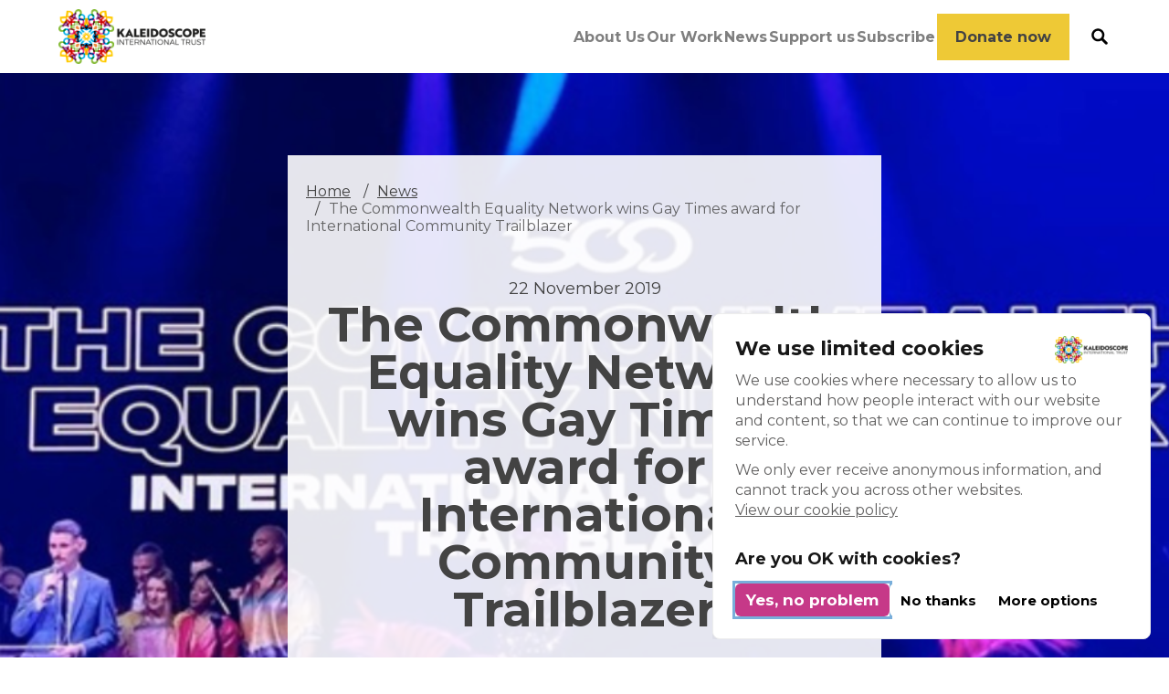

--- FILE ---
content_type: text/html; charset=UTF-8
request_url: https://kaleidoscopetrust.com/the-commonwealth-equality-network-wins-gay-times-award-for-international-community-trailblazer/
body_size: 16393
content:
<!--
______    __  __    ____
/ ____/   / / / /   / __ \
/ /       / /_/ /   / / / /
/ /___    / __  /   / /_/ /
\____/   /_/ /_/   /_____/

Developed by clearhonestdesign.com

-->
<!DOCTYPE html>
<html lang="en-GB">
<head>
	<meta charset="UTF-8">
	<meta name="viewport" content="width=device-width, initial-scale=1">
	<meta name='robots' content='index, follow, max-image-preview:large, max-snippet:-1, max-video-preview:-1' />

	<!-- This site is optimized with the Yoast SEO plugin v26.8 - https://yoast.com/product/yoast-seo-wordpress/ -->
	<title>The Commonwealth Equality Network wins Gay Times award for International Community Trailblazer - Kaleidoscope Trust</title>
	<link rel="canonical" href="https://kaleidoscopetrust.com/the-commonwealth-equality-network-wins-gay-times-award-for-international-community-trailblazer/" />
	<meta property="og:locale" content="en_GB" />
	<meta property="og:type" content="article" />
	<meta property="og:title" content="The Commonwealth Equality Network wins Gay Times award for International Community Trailblazer - Kaleidoscope Trust" />
	<meta property="og:url" content="https://kaleidoscopetrust.com/the-commonwealth-equality-network-wins-gay-times-award-for-international-community-trailblazer/" />
	<meta property="og:site_name" content="Kaleidoscope Trust" />
	<meta property="article:published_time" content="2019-11-22T13:50:23+00:00" />
	<meta property="article:modified_time" content="2023-11-17T09:32:56+00:00" />
	<meta property="og:image" content="https://kaleidoscopetrust.com/wp-content/uploads/2023/11/TCEN-Gay-Times-award-website.png" />
	<meta property="og:image:width" content="1920" />
	<meta property="og:image:height" content="1080" />
	<meta property="og:image:type" content="image/png" />
	<meta name="twitter:card" content="summary_large_image" />
	<meta name="twitter:label1" content="Written by" />
	<meta name="twitter:data1" content="Alex Farrow" />
	<script type="application/ld+json" class="yoast-schema-graph">{"@context":"https://schema.org","@graph":[{"@type":"Article","@id":"https://kaleidoscopetrust.com/the-commonwealth-equality-network-wins-gay-times-award-for-international-community-trailblazer/#article","isPartOf":{"@id":"https://kaleidoscopetrust.com/the-commonwealth-equality-network-wins-gay-times-award-for-international-community-trailblazer/"},"headline":"The Commonwealth Equality Network wins Gay Times award for International Community Trailblazer","datePublished":"2019-11-22T13:50:23+00:00","dateModified":"2023-11-17T09:32:56+00:00","mainEntityOfPage":{"@id":"https://kaleidoscopetrust.com/the-commonwealth-equality-network-wins-gay-times-award-for-international-community-trailblazer/"},"wordCount":12,"commentCount":0,"image":{"@id":"https://kaleidoscopetrust.com/the-commonwealth-equality-network-wins-gay-times-award-for-international-community-trailblazer/#primaryimage"},"thumbnailUrl":"https://kaleidoscopetrust.com/wp-content/uploads/2023/11/TCEN-Gay-Times-award-website.png","inLanguage":"en-GB","potentialAction":[{"@type":"CommentAction","name":"Comment","target":["https://kaleidoscopetrust.com/the-commonwealth-equality-network-wins-gay-times-award-for-international-community-trailblazer/#respond"]}]},{"@type":"WebPage","@id":"https://kaleidoscopetrust.com/the-commonwealth-equality-network-wins-gay-times-award-for-international-community-trailblazer/","url":"https://kaleidoscopetrust.com/the-commonwealth-equality-network-wins-gay-times-award-for-international-community-trailblazer/","name":"The Commonwealth Equality Network wins Gay Times award for International Community Trailblazer - Kaleidoscope Trust","isPartOf":{"@id":"https://kaleidoscopetrust.com/#website"},"primaryImageOfPage":{"@id":"https://kaleidoscopetrust.com/the-commonwealth-equality-network-wins-gay-times-award-for-international-community-trailblazer/#primaryimage"},"image":{"@id":"https://kaleidoscopetrust.com/the-commonwealth-equality-network-wins-gay-times-award-for-international-community-trailblazer/#primaryimage"},"thumbnailUrl":"https://kaleidoscopetrust.com/wp-content/uploads/2023/11/TCEN-Gay-Times-award-website.png","datePublished":"2019-11-22T13:50:23+00:00","dateModified":"2023-11-17T09:32:56+00:00","author":{"@id":"https://kaleidoscopetrust.com/#/schema/person/14fa4fb9ff7fcb4a0e30b0fa773a7f7f"},"breadcrumb":{"@id":"https://kaleidoscopetrust.com/the-commonwealth-equality-network-wins-gay-times-award-for-international-community-trailblazer/#breadcrumb"},"inLanguage":"en-GB","potentialAction":[{"@type":"ReadAction","target":["https://kaleidoscopetrust.com/the-commonwealth-equality-network-wins-gay-times-award-for-international-community-trailblazer/"]}]},{"@type":"ImageObject","inLanguage":"en-GB","@id":"https://kaleidoscopetrust.com/the-commonwealth-equality-network-wins-gay-times-award-for-international-community-trailblazer/#primaryimage","url":"https://kaleidoscopetrust.com/wp-content/uploads/2023/11/TCEN-Gay-Times-award-website.png","contentUrl":"https://kaleidoscopetrust.com/wp-content/uploads/2023/11/TCEN-Gay-Times-award-website.png","width":1920,"height":1080},{"@type":"BreadcrumbList","@id":"https://kaleidoscopetrust.com/the-commonwealth-equality-network-wins-gay-times-award-for-international-community-trailblazer/#breadcrumb","itemListElement":[{"@type":"ListItem","position":1,"name":"Home","item":"https://kaleidoscopetrust.com/"},{"@type":"ListItem","position":2,"name":"News","item":"https://kaleidoscopetrust.com/news/"},{"@type":"ListItem","position":3,"name":"The Commonwealth Equality Network wins Gay Times award for International Community Trailblazer"}]},{"@type":"WebSite","@id":"https://kaleidoscopetrust.com/#website","url":"https://kaleidoscopetrust.com/","name":"Kaleidoscope Trust","description":"","potentialAction":[{"@type":"SearchAction","target":{"@type":"EntryPoint","urlTemplate":"https://kaleidoscopetrust.com/?s={search_term_string}"},"query-input":{"@type":"PropertyValueSpecification","valueRequired":true,"valueName":"search_term_string"}}],"inLanguage":"en-GB"}]}</script>
	<!-- / Yoast SEO plugin. -->


<link rel="alternate" type="application/rss+xml" title="Kaleidoscope Trust &raquo; Feed" href="https://kaleidoscopetrust.com/feed/" />
<link rel="alternate" type="application/rss+xml" title="Kaleidoscope Trust &raquo; Comments Feed" href="https://kaleidoscopetrust.com/comments/feed/" />
<link rel="alternate" type="application/rss+xml" title="Kaleidoscope Trust &raquo; The Commonwealth Equality Network wins Gay Times award for International Community Trailblazer Comments Feed" href="https://kaleidoscopetrust.com/the-commonwealth-equality-network-wins-gay-times-award-for-international-community-trailblazer/feed/" />
<link rel="alternate" title="oEmbed (JSON)" type="application/json+oembed" href="https://kaleidoscopetrust.com/wp-json/oembed/1.0/embed?url=https%3A%2F%2Fkaleidoscopetrust.com%2Fthe-commonwealth-equality-network-wins-gay-times-award-for-international-community-trailblazer%2F" />
<link rel="alternate" title="oEmbed (XML)" type="text/xml+oembed" href="https://kaleidoscopetrust.com/wp-json/oembed/1.0/embed?url=https%3A%2F%2Fkaleidoscopetrust.com%2Fthe-commonwealth-equality-network-wins-gay-times-award-for-international-community-trailblazer%2F&#038;format=xml" />
		<style>
			.lazyload,
			.lazyloading {
				max-width: 100%;
			}
		</style>
				<!-- This site uses the Google Analytics by MonsterInsights plugin v9.11.1 - Using Analytics tracking - https://www.monsterinsights.com/ -->
		<!-- Note: MonsterInsights is not currently configured on this site. The site owner needs to authenticate with Google Analytics in the MonsterInsights settings panel. -->
					<!-- No tracking code set -->
				<!-- / Google Analytics by MonsterInsights -->
		<style id='wp-img-auto-sizes-contain-inline-css' type='text/css'>
img:is([sizes=auto i],[sizes^="auto," i]){contain-intrinsic-size:3000px 1500px}
/*# sourceURL=wp-img-auto-sizes-contain-inline-css */
</style>
<style id='wp-emoji-styles-inline-css' type='text/css'>

	img.wp-smiley, img.emoji {
		display: inline !important;
		border: none !important;
		box-shadow: none !important;
		height: 1em !important;
		width: 1em !important;
		margin: 0 0.07em !important;
		vertical-align: -0.1em !important;
		background: none !important;
		padding: 0 !important;
	}
/*# sourceURL=wp-emoji-styles-inline-css */
</style>
<style id='wp-block-library-inline-css' type='text/css'>
:root{--wp-block-synced-color:#7a00df;--wp-block-synced-color--rgb:122,0,223;--wp-bound-block-color:var(--wp-block-synced-color);--wp-editor-canvas-background:#ddd;--wp-admin-theme-color:#007cba;--wp-admin-theme-color--rgb:0,124,186;--wp-admin-theme-color-darker-10:#006ba1;--wp-admin-theme-color-darker-10--rgb:0,107,160.5;--wp-admin-theme-color-darker-20:#005a87;--wp-admin-theme-color-darker-20--rgb:0,90,135;--wp-admin-border-width-focus:2px}@media (min-resolution:192dpi){:root{--wp-admin-border-width-focus:1.5px}}.wp-element-button{cursor:pointer}:root .has-very-light-gray-background-color{background-color:#eee}:root .has-very-dark-gray-background-color{background-color:#313131}:root .has-very-light-gray-color{color:#eee}:root .has-very-dark-gray-color{color:#313131}:root .has-vivid-green-cyan-to-vivid-cyan-blue-gradient-background{background:linear-gradient(135deg,#00d084,#0693e3)}:root .has-purple-crush-gradient-background{background:linear-gradient(135deg,#34e2e4,#4721fb 50%,#ab1dfe)}:root .has-hazy-dawn-gradient-background{background:linear-gradient(135deg,#faaca8,#dad0ec)}:root .has-subdued-olive-gradient-background{background:linear-gradient(135deg,#fafae1,#67a671)}:root .has-atomic-cream-gradient-background{background:linear-gradient(135deg,#fdd79a,#004a59)}:root .has-nightshade-gradient-background{background:linear-gradient(135deg,#330968,#31cdcf)}:root .has-midnight-gradient-background{background:linear-gradient(135deg,#020381,#2874fc)}:root{--wp--preset--font-size--normal:16px;--wp--preset--font-size--huge:42px}.has-regular-font-size{font-size:1em}.has-larger-font-size{font-size:2.625em}.has-normal-font-size{font-size:var(--wp--preset--font-size--normal)}.has-huge-font-size{font-size:var(--wp--preset--font-size--huge)}.has-text-align-center{text-align:center}.has-text-align-left{text-align:left}.has-text-align-right{text-align:right}.has-fit-text{white-space:nowrap!important}#end-resizable-editor-section{display:none}.aligncenter{clear:both}.items-justified-left{justify-content:flex-start}.items-justified-center{justify-content:center}.items-justified-right{justify-content:flex-end}.items-justified-space-between{justify-content:space-between}.screen-reader-text{border:0;clip-path:inset(50%);height:1px;margin:-1px;overflow:hidden;padding:0;position:absolute;width:1px;word-wrap:normal!important}.screen-reader-text:focus{background-color:#ddd;clip-path:none;color:#444;display:block;font-size:1em;height:auto;left:5px;line-height:normal;padding:15px 23px 14px;text-decoration:none;top:5px;width:auto;z-index:100000}html :where(.has-border-color){border-style:solid}html :where([style*=border-top-color]){border-top-style:solid}html :where([style*=border-right-color]){border-right-style:solid}html :where([style*=border-bottom-color]){border-bottom-style:solid}html :where([style*=border-left-color]){border-left-style:solid}html :where([style*=border-width]){border-style:solid}html :where([style*=border-top-width]){border-top-style:solid}html :where([style*=border-right-width]){border-right-style:solid}html :where([style*=border-bottom-width]){border-bottom-style:solid}html :where([style*=border-left-width]){border-left-style:solid}html :where(img[class*=wp-image-]){height:auto;max-width:100%}:where(figure){margin:0 0 1em}html :where(.is-position-sticky){--wp-admin--admin-bar--position-offset:var(--wp-admin--admin-bar--height,0px)}@media screen and (max-width:600px){html :where(.is-position-sticky){--wp-admin--admin-bar--position-offset:0px}}

/*# sourceURL=wp-block-library-inline-css */
</style><style id='global-styles-inline-css' type='text/css'>
:root{--wp--preset--aspect-ratio--square: 1;--wp--preset--aspect-ratio--4-3: 4/3;--wp--preset--aspect-ratio--3-4: 3/4;--wp--preset--aspect-ratio--3-2: 3/2;--wp--preset--aspect-ratio--2-3: 2/3;--wp--preset--aspect-ratio--16-9: 16/9;--wp--preset--aspect-ratio--9-16: 9/16;--wp--preset--color--black: #000000;--wp--preset--color--cyan-bluish-gray: #abb8c3;--wp--preset--color--white: #ffffff;--wp--preset--color--pale-pink: #f78da7;--wp--preset--color--vivid-red: #cf2e2e;--wp--preset--color--luminous-vivid-orange: #ff6900;--wp--preset--color--luminous-vivid-amber: #fcb900;--wp--preset--color--light-green-cyan: #7bdcb5;--wp--preset--color--vivid-green-cyan: #00d084;--wp--preset--color--pale-cyan-blue: #8ed1fc;--wp--preset--color--vivid-cyan-blue: #0693e3;--wp--preset--color--vivid-purple: #9b51e0;--wp--preset--gradient--vivid-cyan-blue-to-vivid-purple: linear-gradient(135deg,rgb(6,147,227) 0%,rgb(155,81,224) 100%);--wp--preset--gradient--light-green-cyan-to-vivid-green-cyan: linear-gradient(135deg,rgb(122,220,180) 0%,rgb(0,208,130) 100%);--wp--preset--gradient--luminous-vivid-amber-to-luminous-vivid-orange: linear-gradient(135deg,rgb(252,185,0) 0%,rgb(255,105,0) 100%);--wp--preset--gradient--luminous-vivid-orange-to-vivid-red: linear-gradient(135deg,rgb(255,105,0) 0%,rgb(207,46,46) 100%);--wp--preset--gradient--very-light-gray-to-cyan-bluish-gray: linear-gradient(135deg,rgb(238,238,238) 0%,rgb(169,184,195) 100%);--wp--preset--gradient--cool-to-warm-spectrum: linear-gradient(135deg,rgb(74,234,220) 0%,rgb(151,120,209) 20%,rgb(207,42,186) 40%,rgb(238,44,130) 60%,rgb(251,105,98) 80%,rgb(254,248,76) 100%);--wp--preset--gradient--blush-light-purple: linear-gradient(135deg,rgb(255,206,236) 0%,rgb(152,150,240) 100%);--wp--preset--gradient--blush-bordeaux: linear-gradient(135deg,rgb(254,205,165) 0%,rgb(254,45,45) 50%,rgb(107,0,62) 100%);--wp--preset--gradient--luminous-dusk: linear-gradient(135deg,rgb(255,203,112) 0%,rgb(199,81,192) 50%,rgb(65,88,208) 100%);--wp--preset--gradient--pale-ocean: linear-gradient(135deg,rgb(255,245,203) 0%,rgb(182,227,212) 50%,rgb(51,167,181) 100%);--wp--preset--gradient--electric-grass: linear-gradient(135deg,rgb(202,248,128) 0%,rgb(113,206,126) 100%);--wp--preset--gradient--midnight: linear-gradient(135deg,rgb(2,3,129) 0%,rgb(40,116,252) 100%);--wp--preset--font-size--small: 13px;--wp--preset--font-size--medium: 20px;--wp--preset--font-size--large: 36px;--wp--preset--font-size--x-large: 42px;--wp--preset--spacing--20: 0.44rem;--wp--preset--spacing--30: 0.67rem;--wp--preset--spacing--40: 1rem;--wp--preset--spacing--50: 1.5rem;--wp--preset--spacing--60: 2.25rem;--wp--preset--spacing--70: 3.38rem;--wp--preset--spacing--80: 5.06rem;--wp--preset--shadow--natural: 6px 6px 9px rgba(0, 0, 0, 0.2);--wp--preset--shadow--deep: 12px 12px 50px rgba(0, 0, 0, 0.4);--wp--preset--shadow--sharp: 6px 6px 0px rgba(0, 0, 0, 0.2);--wp--preset--shadow--outlined: 6px 6px 0px -3px rgb(255, 255, 255), 6px 6px rgb(0, 0, 0);--wp--preset--shadow--crisp: 6px 6px 0px rgb(0, 0, 0);}:where(.is-layout-flex){gap: 0.5em;}:where(.is-layout-grid){gap: 0.5em;}body .is-layout-flex{display: flex;}.is-layout-flex{flex-wrap: wrap;align-items: center;}.is-layout-flex > :is(*, div){margin: 0;}body .is-layout-grid{display: grid;}.is-layout-grid > :is(*, div){margin: 0;}:where(.wp-block-columns.is-layout-flex){gap: 2em;}:where(.wp-block-columns.is-layout-grid){gap: 2em;}:where(.wp-block-post-template.is-layout-flex){gap: 1.25em;}:where(.wp-block-post-template.is-layout-grid){gap: 1.25em;}.has-black-color{color: var(--wp--preset--color--black) !important;}.has-cyan-bluish-gray-color{color: var(--wp--preset--color--cyan-bluish-gray) !important;}.has-white-color{color: var(--wp--preset--color--white) !important;}.has-pale-pink-color{color: var(--wp--preset--color--pale-pink) !important;}.has-vivid-red-color{color: var(--wp--preset--color--vivid-red) !important;}.has-luminous-vivid-orange-color{color: var(--wp--preset--color--luminous-vivid-orange) !important;}.has-luminous-vivid-amber-color{color: var(--wp--preset--color--luminous-vivid-amber) !important;}.has-light-green-cyan-color{color: var(--wp--preset--color--light-green-cyan) !important;}.has-vivid-green-cyan-color{color: var(--wp--preset--color--vivid-green-cyan) !important;}.has-pale-cyan-blue-color{color: var(--wp--preset--color--pale-cyan-blue) !important;}.has-vivid-cyan-blue-color{color: var(--wp--preset--color--vivid-cyan-blue) !important;}.has-vivid-purple-color{color: var(--wp--preset--color--vivid-purple) !important;}.has-black-background-color{background-color: var(--wp--preset--color--black) !important;}.has-cyan-bluish-gray-background-color{background-color: var(--wp--preset--color--cyan-bluish-gray) !important;}.has-white-background-color{background-color: var(--wp--preset--color--white) !important;}.has-pale-pink-background-color{background-color: var(--wp--preset--color--pale-pink) !important;}.has-vivid-red-background-color{background-color: var(--wp--preset--color--vivid-red) !important;}.has-luminous-vivid-orange-background-color{background-color: var(--wp--preset--color--luminous-vivid-orange) !important;}.has-luminous-vivid-amber-background-color{background-color: var(--wp--preset--color--luminous-vivid-amber) !important;}.has-light-green-cyan-background-color{background-color: var(--wp--preset--color--light-green-cyan) !important;}.has-vivid-green-cyan-background-color{background-color: var(--wp--preset--color--vivid-green-cyan) !important;}.has-pale-cyan-blue-background-color{background-color: var(--wp--preset--color--pale-cyan-blue) !important;}.has-vivid-cyan-blue-background-color{background-color: var(--wp--preset--color--vivid-cyan-blue) !important;}.has-vivid-purple-background-color{background-color: var(--wp--preset--color--vivid-purple) !important;}.has-black-border-color{border-color: var(--wp--preset--color--black) !important;}.has-cyan-bluish-gray-border-color{border-color: var(--wp--preset--color--cyan-bluish-gray) !important;}.has-white-border-color{border-color: var(--wp--preset--color--white) !important;}.has-pale-pink-border-color{border-color: var(--wp--preset--color--pale-pink) !important;}.has-vivid-red-border-color{border-color: var(--wp--preset--color--vivid-red) !important;}.has-luminous-vivid-orange-border-color{border-color: var(--wp--preset--color--luminous-vivid-orange) !important;}.has-luminous-vivid-amber-border-color{border-color: var(--wp--preset--color--luminous-vivid-amber) !important;}.has-light-green-cyan-border-color{border-color: var(--wp--preset--color--light-green-cyan) !important;}.has-vivid-green-cyan-border-color{border-color: var(--wp--preset--color--vivid-green-cyan) !important;}.has-pale-cyan-blue-border-color{border-color: var(--wp--preset--color--pale-cyan-blue) !important;}.has-vivid-cyan-blue-border-color{border-color: var(--wp--preset--color--vivid-cyan-blue) !important;}.has-vivid-purple-border-color{border-color: var(--wp--preset--color--vivid-purple) !important;}.has-vivid-cyan-blue-to-vivid-purple-gradient-background{background: var(--wp--preset--gradient--vivid-cyan-blue-to-vivid-purple) !important;}.has-light-green-cyan-to-vivid-green-cyan-gradient-background{background: var(--wp--preset--gradient--light-green-cyan-to-vivid-green-cyan) !important;}.has-luminous-vivid-amber-to-luminous-vivid-orange-gradient-background{background: var(--wp--preset--gradient--luminous-vivid-amber-to-luminous-vivid-orange) !important;}.has-luminous-vivid-orange-to-vivid-red-gradient-background{background: var(--wp--preset--gradient--luminous-vivid-orange-to-vivid-red) !important;}.has-very-light-gray-to-cyan-bluish-gray-gradient-background{background: var(--wp--preset--gradient--very-light-gray-to-cyan-bluish-gray) !important;}.has-cool-to-warm-spectrum-gradient-background{background: var(--wp--preset--gradient--cool-to-warm-spectrum) !important;}.has-blush-light-purple-gradient-background{background: var(--wp--preset--gradient--blush-light-purple) !important;}.has-blush-bordeaux-gradient-background{background: var(--wp--preset--gradient--blush-bordeaux) !important;}.has-luminous-dusk-gradient-background{background: var(--wp--preset--gradient--luminous-dusk) !important;}.has-pale-ocean-gradient-background{background: var(--wp--preset--gradient--pale-ocean) !important;}.has-electric-grass-gradient-background{background: var(--wp--preset--gradient--electric-grass) !important;}.has-midnight-gradient-background{background: var(--wp--preset--gradient--midnight) !important;}.has-small-font-size{font-size: var(--wp--preset--font-size--small) !important;}.has-medium-font-size{font-size: var(--wp--preset--font-size--medium) !important;}.has-large-font-size{font-size: var(--wp--preset--font-size--large) !important;}.has-x-large-font-size{font-size: var(--wp--preset--font-size--x-large) !important;}
/*# sourceURL=global-styles-inline-css */
</style>

<style id='classic-theme-styles-inline-css' type='text/css'>
/*! This file is auto-generated */
.wp-block-button__link{color:#fff;background-color:#32373c;border-radius:9999px;box-shadow:none;text-decoration:none;padding:calc(.667em + 2px) calc(1.333em + 2px);font-size:1.125em}.wp-block-file__button{background:#32373c;color:#fff;text-decoration:none}
/*# sourceURL=/wp-includes/css/classic-themes.min.css */
</style>
<link rel='stylesheet' id='cookie-style-css' href='https://kaleidoscopetrust.com/wp-content/plugins/cookies-by-chd//cookie-style.css?ver=6.9' type='text/css' media='all' />
<link rel='stylesheet' id='wpforms-form-locker-frontend-css' href='https://kaleidoscopetrust.com/wp-content/plugins/wpforms-form-locker/assets/css/frontend.min.css?ver=2.8.0' type='text/css' media='all' />
<link rel='stylesheet' id='chd-style-css' href='https://kaleidoscopetrust.com/wp-content/themes/chd/style.css?ver=6.9' type='text/css' media='all' />
<link rel='stylesheet' id='lity-css' href='https://kaleidoscopetrust.com/wp-content/themes/chd/css/lity.min.css?ver=6.9' type='text/css' media='all' />
<link rel='stylesheet' id='global-css' href='https://kaleidoscopetrust.com/wp-content/themes/chd/css/global.css?ver=1701974931' type='text/css' media='all' />
<script type="text/javascript" src="https://kaleidoscopetrust.com/wp-includes/js/jquery/jquery.min.js?ver=3.7.1" id="jquery-core-js"></script>
<script type="text/javascript" src="https://kaleidoscopetrust.com/wp-includes/js/jquery/jquery-migrate.min.js?ver=3.4.1" id="jquery-migrate-js"></script>
<script type="text/javascript" id="cookie-js-extra">
/* <![CDATA[ */
var ajax_object = {"ajax_url":"https://kaleidoscopetrust.com/wp-admin/admin-ajax.php","cookie_scripts":[{"category_name":"Analytics","category_summary":"Analytical cookies help us improve our website by collecting and reporting information on its usage.","cookies":[{"run_before_accept":false,"essential":false,"title":"Google Analytics","description":"","cookie_script_in_head":"\u003C!-- Google tag (gtag.js) --\u003E\r\n\u003Cscript async src=\"https://www.googletagmanager.com/gtag/js?id=G-LHQGGQKY02\"\u003E\u003C/script\u003E\r\n\u003Cscript\u003E\r\n  window.dataLayer = window.dataLayer || [];\r\n  function gtag(){dataLayer.push(arguments);}\r\n  gtag('js', new Date());\r\n\r\n  gtag('config', 'G-LHQGGQKY02');\r\n\u003C/script\u003E","cookie_script_after_body":"","cookie_script_to_run_after_success":"\u003C!-- Google tag (gtag.js) --\u003E\r\n\u003Cscript async src=\"https://www.googletagmanager.com/gtag/js?id=G-LHQGGQKY02\"\u003E\u003C/script\u003E\r\n\u003Cscript\u003E\r\n  window.dataLayer = window.dataLayer || [];\r\n  function gtag(){dataLayer.push(arguments);}\r\n  gtag('js', new Date());\r\n\r\n  gtag('config', 'G-LHQGGQKY02');\r\n\u003C/script\u003E"}]}]};
//# sourceURL=cookie-js-extra
/* ]]> */
</script>
<script type="text/javascript" async defer src="https://kaleidoscopetrust.com/wp-content/plugins/cookies-by-chd//cookie.js?ver=1.1" id="cookie-js"></script>
<script type="text/javascript" src="https://kaleidoscopetrust.com/wp-content/themes/chd/js/lity.min.js?ver=6.9" id="lity-js"></script>
<script type="text/javascript" src="https://kaleidoscopetrust.com/wp-content/themes/chd/js/modernizr-custom.js?ver=6.9" id="modernizr-js"></script>
<script type="text/javascript" id="scripts-js-extra">
/* <![CDATA[ */
var myAjax = {"ajaxurl":"https://kaleidoscopetrust.com/wp-admin/admin-ajax.php"};
//# sourceURL=scripts-js-extra
/* ]]> */
</script>
<script type="text/javascript" src="https://kaleidoscopetrust.com/wp-content/themes/chd/js/scripts.js?ver=1701974931" id="scripts-js"></script>
<link rel="https://api.w.org/" href="https://kaleidoscopetrust.com/wp-json/" /><link rel="alternate" title="JSON" type="application/json" href="https://kaleidoscopetrust.com/wp-json/wp/v2/posts/2227" /><link rel="EditURI" type="application/rsd+xml" title="RSD" href="https://kaleidoscopetrust.com/xmlrpc.php?rsd" />
<meta name="generator" content="WordPress 6.9" />
<link rel='shortlink' href='https://kaleidoscopetrust.com/?p=2227' />
		<script>
			document.documentElement.className = document.documentElement.className.replace('no-js', 'js');
		</script>
				<style>
			.no-js img.lazyload {
				display: none;
			}

			figure.wp-block-image img.lazyloading {
				min-width: 150px;
			}

			.lazyload,
			.lazyloading {
				--smush-placeholder-width: 100px;
				--smush-placeholder-aspect-ratio: 1/1;
				width: var(--smush-image-width, var(--smush-placeholder-width)) !important;
				aspect-ratio: var(--smush-image-aspect-ratio, var(--smush-placeholder-aspect-ratio)) !important;
			}

						.lazyload, .lazyloading {
				opacity: 0;
			}

			.lazyloaded {
				opacity: 1;
				transition: opacity 400ms;
				transition-delay: 0ms;
			}

					</style>
		
<!-- Meta Pixel Code -->
<script type='text/javascript'>
!function(f,b,e,v,n,t,s){if(f.fbq)return;n=f.fbq=function(){n.callMethod?
n.callMethod.apply(n,arguments):n.queue.push(arguments)};if(!f._fbq)f._fbq=n;
n.push=n;n.loaded=!0;n.version='2.0';n.queue=[];t=b.createElement(e);t.async=!0;
t.src=v;s=b.getElementsByTagName(e)[0];s.parentNode.insertBefore(t,s)}(window,
document,'script','https://connect.facebook.net/en_US/fbevents.js');
</script>
<!-- End Meta Pixel Code -->
<script type='text/javascript'>var url = window.location.origin + '?ob=open-bridge';
            fbq('set', 'openbridge', '294881273588583', url);
fbq('init', '294881273588583', {}, {
    "agent": "wordpress-6.9-4.1.5"
})</script><script type='text/javascript'>
    fbq('track', 'PageView', []);
  </script><link rel="icon" href="https://kaleidoscopetrust.com/wp-content/uploads/2023/11/cropped-fav-3-32x32.png" sizes="32x32" />
<link rel="icon" href="https://kaleidoscopetrust.com/wp-content/uploads/2023/11/cropped-fav-3-192x192.png" sizes="192x192" />
<link rel="apple-touch-icon" href="https://kaleidoscopetrust.com/wp-content/uploads/2023/11/cropped-fav-3-180x180.png" />
<meta name="msapplication-TileImage" content="https://kaleidoscopetrust.com/wp-content/uploads/2023/11/cropped-fav-3-270x270.png" />
		<style type="text/css" id="wp-custom-css">
			.forminator-select.forminator-select-dropdown-container--open {
    background-color: #fff !important;
}		</style>
		
</head>


<body class="wp-singular post-template-default single single-post postid-2227 single-format-standard wp-theme-chd page-nopagename group-blog">
	
	<div class="cookie-card" id="chd-cookie-card" style="position:fixed; " aria-hidden="false" aria-live="polite" role="dialog" aria-modal="false" aria-labelledby="cookie-box-title">
		<div class="cookie-body-outer" style="background-color: #ffffff">
			<!-- Card 1 -->
			<div class="cookie-card-inner active">
				<div class="main-text">
					<div class="top-group">
													<img aria-hidden="true" width="80" height="29" class="logo nolazy lazyload" data-src="https://kaleidoscopetrust.com/wp-content/uploads/2023/10/logo.png" alt="" src="[data-uri]" style="--smush-placeholder-width: 80px; --smush-placeholder-aspect-ratio: 80/29;">
												<h2 id="cookie-box-title" style="color: #171717">We use limited cookies</h2>
					</div>
					<div class="body-para" style="color: #626161">
						<p>We use cookies where necessary to allow us to understand how people interact with our website and content, so that we can continue to improve our service.</p>
<p>We only ever receive anonymous information, and cannot track you across other websites.</p>
						<a href="https://kaleidoscopetrust.com/cookie-policy/" target="_blank" class="privacy-link">View our cookie policy</a>
					</div>
				</div>
									<form>
						<fieldset class="button-group initial-buttons-group">
							<legend>Are you OK with cookies?</legend>
							<div class="row">
																	<button type="button" style="background-color: #c63988; color: #ffffff" class="chd-cookie-btn button" id="positive">Yes, no problem</button>
																		<button type="button" style="background-color: #ffffff; color: #000000" class="chd-cookie-btn button" id="negative">No thanks</button>
																		<button type="button" style="background-color: #ffffff; color: #000000" class="chd-cookie-btn button" id="more_options">More options</button>
																</div>
						</fieldset>
					</form>
							</div>

			
				<div class="more-options cookie-card-inner">
					<div class="top-group">
						<h2 class="title" style="color: #171717">More Options</h2>
					</div>
					<fieldset class="checkbox-group">
						<legend style="color: #626161">Choose which cookies to allow</legend>
						<div class="options">
															<div class="category">
									<button class="chd-cookie-accordion-trigger" aria-expanded="false" aria-controls="row-btn-0" id="row-content-0">
										<span class="visible-text" style="color: #626161">Analytics</span>
										<span class="fake-link">
											<span class="chevron bottom"></span>
										</span>
									</button>
									<div class="chd-cookie-accordion-content" id="row-btn-0" role="region" aria-labelledby="row-content-0">
										<p>Analytical cookies help us improve our website by collecting and reporting information on its usage.</p>
											<div class="row">
												<input checked type="checkbox" id="google_analytics" name="google_analytics">
												<label style="--color: #c63988; --text-color: #ffffff" for="google_analytics">
													<div class="inside">
														<span class="title">Google Analytics</span>
													</div>
												</label>
												<p style="color: #626161"></p>

											</div>
																			</div>
								</div>
													</div>
					</fieldset>
					<fieldset class="button-group more-options-group">
						<legend>Confirm your choices</legend>
						<div class="row">
															<button type="button" style="background-color: #c63988; color: #ffffff" class="chd-cookie-btn button" id="accept_all">Accept all</button>
																<button type="button" style="background-color: #ffffff; color: #000000" class="chd-cookie-btn button" id="confirm_selection">Confirm selection</button>
																<button type="button" style="background-color: #ffffff; color: #000000" class="chd-cookie-btn button" id="reject_all">Reject all</button>
														</div>
					</fieldset>
				</div>
			
		</div>
	</div>

	<!-- <button id="trigger-cookies"></button> -->

		<a class="srt" href="#main">Skip to main content</a>
	<div class="page">

		    <div class="has-bg-color background-dark search-box search-container-header" id="header" aria-live="polite" >
      <div class="margins-container">
                <form action="https://kaleidoscopetrust.com" class="search-form">
          <div class="form-group">
            <label for="search-header">Search the website</label>
            <input  type="search" name="s" placeholder="Search the website" id="search-header">
          </div>
                    <button type="submit" class="search-submit button">Search</button>
        </form>
        <button class="button close-button" aria-controls="header" aria-label="Close Search Box">
          <span class="close-icon"></span>
        </button>
      </div>
    </div>
  
		<header class="site-header">
			<div class="margins-container">
				<a class="logo" href="https://kaleidoscopetrust.com">
					<img class="nolazy lazyload" width="100" height="32" alt="Return to homepage" data-src="https://kaleidoscopetrust.com/wp-content/uploads/2023/10/logo.png" src="[data-uri]" style="--smush-placeholder-width: 100px; --smush-placeholder-aspect-ratio: 100/32;">
				</a><!-- Logo -->

				<button id="mobile-menu" aria-label="Mobile Menu trigger" aria-expanded="false" aria-controls="site-navigation-nav">
					<span id="menu-text">Menu</span>
					<span class="hamburger">
						<span class="bar"></span>
						<span class="bar"></span>
						<span class="bar"></span>
					</span>
				</button>
				<nav id="site-navigation-nav">
					<div class="menu-primary-container"><ul id="menu-primary" class="menu"><li id="menu-item-42" class="menu-item menu-item-type-post_type menu-item-object-page menu-item-has-children menu-item-42"><a href="https://kaleidoscopetrust.com/about-us/" aria-haspopup="true" aria-expanded="false">About Us</a>
<ul class="sub-menu">
	<li id="menu-item-359" class="menu-item menu-item-type-post_type menu-item-object-page menu-item-359"><a href="https://kaleidoscopetrust.com/about-us/our-history/">Our History</a></li>
	<li id="menu-item-361" class="menu-item menu-item-type-post_type menu-item-object-page menu-item-361"><a href="https://kaleidoscopetrust.com/about-us/our-trustees/">Our Trustees</a></li>
	<li id="menu-item-362" class="menu-item menu-item-type-post_type menu-item-object-page menu-item-362"><a href="https://kaleidoscopetrust.com/about-us/our-patrons-and-president/">Our Patrons and President</a></li>
	<li id="menu-item-363" class="menu-item menu-item-type-post_type menu-item-object-page menu-item-363"><a href="https://kaleidoscopetrust.com/about-us/our-supporters-and-funders/">Our Supporters and Funders</a></li>
	<li id="menu-item-364" class="menu-item menu-item-type-post_type menu-item-object-page menu-item-364"><a href="https://kaleidoscopetrust.com/about-us/work-with-us/">Work With Us</a></li>
	<li id="menu-item-57" class="menu-item menu-item-type-post_type menu-item-object-page menu-item-57"><a href="https://kaleidoscopetrust.com/contact/">Contact us</a></li>
</ul>
</li>
<li id="menu-item-49" class="menu-item menu-item-type-post_type menu-item-object-page menu-item-has-children menu-item-49"><a href="https://kaleidoscopetrust.com/our-work/" aria-haspopup="true" aria-expanded="false">Our Work</a>
<ul class="sub-menu">
	<li id="menu-item-4313" class="menu-item menu-item-type-post_type menu-item-object-page menu-item-4313"><a href="https://kaleidoscopetrust.com/our-work/the-global-lgbti-rights-commission/">The Global LGBTI+ Rights Commission</a></li>
	<li id="menu-item-365" class="menu-item menu-item-type-post_type menu-item-object-page menu-item-365"><a href="https://kaleidoscopetrust.com/our-work/our-outreach/">Our Outreach</a></li>
	<li id="menu-item-366" class="menu-item menu-item-type-post_type menu-item-object-page menu-item-366"><a href="https://kaleidoscopetrust.com/our-work/reports-and-resources/">Reports and Resources</a></li>
	<li id="menu-item-369" class="menu-item menu-item-type-post_type menu-item-object-page menu-item-369"><a href="https://kaleidoscopetrust.com/our-work/networks/">Our Networks</a></li>
	<li id="menu-item-367" class="menu-item menu-item-type-post_type menu-item-object-page menu-item-367"><a href="https://kaleidoscopetrust.com/our-work/get-support/">Get Support</a></li>
</ul>
</li>
<li id="menu-item-55" class="menu-item menu-item-type-post_type menu-item-object-page current_page_parent menu-item-55"><a href="https://kaleidoscopetrust.com/news/">News</a></li>
<li id="menu-item-2359" class="menu-item menu-item-type-post_type menu-item-object-page menu-item-has-children menu-item-2359"><a href="https://kaleidoscopetrust.com/support-us/" aria-haspopup="true" aria-expanded="false">Support us</a>
<ul class="sub-menu">
	<li id="menu-item-2962" class="menu-item menu-item-type-post_type menu-item-object-page menu-item-2962"><a href="https://kaleidoscopetrust.com/support-us/take-on-a-challenge-for-kaleidoscope-trust/">Take on a challenge for Kaleidoscope Trust</a></li>
</ul>
</li>
<li id="menu-item-2788" class="menu-item menu-item-type-post_type menu-item-object-page menu-item-2788"><a href="https://kaleidoscopetrust.com/subscribe/">Subscribe</a></li>
<li id="menu-item-3806" class="menu-item menu-item-type-custom menu-item-object-custom menu-item-3806"><a href="https://kaleidoscopetrust.com/donate/">Donate now</a></li>
</ul></div>					<button class="search-button" aria-expanded="false" aria-controls="mobile-search">Search the site</button>
					    <div class=" search-box search-container-mobile-search" id="mobile-search" aria-live="polite" >
      <div class="margins-container">
                <form action="https://kaleidoscopetrust.com" class="search-form">
          <div class="form-group">
            <label for="search-mobile-search">Search the website</label>
            <input  type="search" name="s" placeholder="Search the website" id="search-mobile-search">
          </div>
                    <button type="submit" class="search-submit button">Search</button>
        </form>
        <button class="button close-button" aria-controls="mobile-search" aria-label="Close Search Box">
          <span class="close-icon"></span>
        </button>
      </div>
    </div>
  				</nav>
			</div>
		</header><!-- #masthead -->

		<div id="main" class="site-content">

  <div class="top-section header-type-image align-center image-top-bg img-pos breadcrumbs-present lazyload"  style="background-image:inherit;  background-position:center center" data-bg-image="url(https://kaleidoscopetrust.com/wp-content/uploads/2023/11/TCEN-Gay-Times-award-website-1024x576.png)">
    
    <div class="main-top-container margins-container  ">
      <div class="group">

                  <div class="breadcrumbs-container">
            <!-- <div class="margins-container"> -->
                  <div class="breadcrumbs">
      <ul>
        
        <li><a href="https://kaleidoscopetrust.com">Home</a></li>

                  <li><a href="https://kaleidoscopetrust.com/news">News</a></li>
                        <li class="current"><span>The Commonwealth Equality Network wins Gay Times award for International Community Trailblazer</span></li>
      </ul>
    </div>
              <!-- </div> -->
          </div>
        
                  <span class="date">22 November 2019</span>
        
        <h1>The Commonwealth Equality Network wins Gay Times award for International Community Trailblazer</h1>
                          <div class="strapline"><p>Gay Times Honours recognises global impact of The Commonwealth Equality Network</p>
</div>
        
      </div>
          </div>
  </div>

  

    <div class="simple-page-layout body-content">
      <div class="margins-container constrained mega">
        <p>On Thursday (21 November) night, representatives of Kaleidoscope Trust, who host the Secretariat for The Commonwealth Equality Network appeared at the GAY TIMES Honours 500 ceremony, which honours queer people and their allies who have had a profound impact on the community over the last 12 months.</p>
<p>Commemorating the network&#8217;s pioneering work upholding and defending the rights of the LGBTI+ communities across the Commonwealth, the award was received by the Kaleidoscope Trust team on behalf of the network&#8217;s 60+ member organisations hailing from Ghana to Sri Lanka, Cyprus to Belize, Jamaica to Fiji, and many more.</p>
<p>The award comes off the back of a series of regional convenings across the network in New Zealand, Botswana and Saint Lucia, where members came together and strategised to ensure LGBTI+ rights are on the agenda at the upcoming Commonwealth Heads of Government Meeting in Kigali, Rwanda.</p>
<p><strong>Rosanna Flamer-Caldera</strong>, Executive Director of EQUAL GROUND and Chair of The Commonwealth Equality Network, said:</p>
<p><em>&#8220;We are absolutely thrilled to receive this award. Such recognition is a testament to the tireless work of members of the network, many of whom continue to fight for LGBTI+ equality within their countries and regions at an enormous personal toll. We&#8217;re sincerely thankful to GAY TIMES for paying tribute to the important work that the Network does, and grateful to the team at Kaleidoscope Trust, without whom none of this would happen.&#8221;</em></p>
<p><strong>Phyll Opoku-Gyimah</strong>, Executive Director of Kaleidoscope Trust, said:</p>
<p><em>&#8220;For too long the voices of queer people across the Global South have not been included and celebrated. For too long we have overlooked the struggles of our siblings abroad, many of whom are grappling with British colonial-era laws which expressly deny them to the right to live and love freely. I am delighted that GAY TIMES has chosen to highlight the pioneering work of The Commonwealth Equality Network, who are at the forefront of the fight for LGBTI+ equality across the Commonwealth. Together, the network is creating meaningful change for queer people worldwide, and I am deeply grateful that Kaleidoscope Trust can support and steward this work.&#8221;</em></p>
<p><a href="https://www.gaytimes.co.uk/">GAY TIMES Honours</a> was first established in 2017 as a ceremony to acknowledge those who have made a profound impact on LGBTQ people in the past 12 months. From community trailblazers to highly-visible queer stars, it’s an event that brings together people from all across our community to celebrate, uplift and inspire. Check out <a href="https://www.gaytimes.co.uk/honours/129831/the-commonwealth-equality-network-wins-the-gay-times-honour-for-international-community-trailblazer/">this interview</a> with The Commonwealth Equality Network Chair Rosanna Flamer-Caldera commemorating the win.</p>
              </div>
    </div>
  
</div><!-- #content -->


	<div style="background-image:inherit" class="donate-block lazyload" data-bg-image="url(&#039;https://kaleidoscopetrust.com/wp-content/uploads/2023/10/donate-1024x683.jpg&#039;)">
		<div class="margins-container">
			<div class="grid-container">
				<div class="left">
					<h2>With your help, Kaleidoscope Trust can ensure no LGBTI+ person is left behind.</h2>
					<p>The pressing LGBTI+ human rights challenges of our day can only be solved through collaboration, whether that be with grassroots or international human rights organisations, governments and funding bodies – and people that really care, like you.</p>
				</div>
				<div class="card">
					<p>Will you donate and help us create a free, safe and equal world for LGBTI+ people everywhere?</p>
					<a class="button" href="https://kaleidoscopetrust.com/donate/">Donate</a>
				</div>
			</div>
		</div>
	</div>

<footer class="site-footer">
	<div class="margins-container">
		<div class="left">
			<nav class="footer-bottom-links">
				<h2>Links</h2>
				<ul class="footer-links">
											<li><a href="https://kaleidoscopetrust.com/">Home</a></li>
											<li><a href="https://kaleidoscopetrust.com/about-us/">About Us</a></li>
											<li><a href="https://kaleidoscopetrust.com/news/">News</a></li>
											<li><a href="https://kaleidoscopetrust.com/contact/">Contact us</a></li>
											<li><a href="https://kaleidoscopetrust.com/support-us/">Support us</a></li>
											<li><a href="https://kaleidoscopetrust.com/cookie-policy/">Cookie Policy</a></li>
											<li><a href="https://kaleidoscopetrust.com/privacy-policy/">Privacy Policy</a></li>
									</ul>
			</nav>
			<div class="social">
				      <ul class="social-icon-links">
                    <li>
              <a aria-label="Visit our facebook page" href="https://www.facebook.com/kaleidoscopetrust" target="_blank">
                <img data-src="https://kaleidoscopetrust.com/wp-content/themes/chd/assets/icons/facebook.svg" alt="" src="[data-uri]" class="lazyload">
              </a>
            </li>
                              <li>
              <a aria-label="Visit our instagram page" href="https://www.instagram.com/Kaleidoscope_t/" target="_blank">
                <img data-src="https://kaleidoscopetrust.com/wp-content/themes/chd/assets/icons/instagram.svg" alt="" src="[data-uri]" class="lazyload">
              </a>
            </li>
                              <li>
              <a aria-label="Visit our youtube page" href="https://www.youtube.com/@kaleidoscopetrust7861" target="_blank">
                <img data-src="https://kaleidoscopetrust.com/wp-content/themes/chd/assets/icons/youtube.svg" alt="" src="[data-uri]" class="lazyload">
              </a>
            </li>
                              <li>
              <a aria-label="Visit our twitter page" href="https://twitter.com/kaleidoscope_t" target="_blank">
                <img data-src="https://kaleidoscopetrust.com/wp-content/themes/chd/assets/icons/twitter.svg" alt="" src="[data-uri]" class="lazyload">
              </a>
            </li>
                              <li>
              <a aria-label="Visit our linkedin page" href="https://www.linkedin.com/company/kaleidoscope-trust/" target="_blank">
                <img data-src="https://kaleidoscopetrust.com/wp-content/themes/chd/assets/icons/linkedin.svg" alt="" src="[data-uri]" class="lazyload">
              </a>
            </li>
                        </ul>
      			</div>
			<button id="trigger-chd-cookie-settings" aria-haspopup="true" aria-controls="chd-cookie-card">Manage Cookies</button>		</div>
		<div class="middle">
			  <div class="form-wrap">
    <div class="margins-container">
      <h2 class="prompt">Stay up to date with our latest news</h2>
      <form class="custom-mailchimp-form">
        <div class="row-wrap split">
          <div class="label-wrap">
            <label for="first-name">First Name:</label>
            <input type="text" class="first-name" name="first_name" required>
          </div>
          <div class="label-wrap">
            <label for="last-name">Last Name:</label>
            <input type="text" class="last-name" name="last_name" required>
          </div>
        </div>
      <div class="row-wrap">
        <div class="label-wrap">
          <label for="email">Email Address:</label>
          <input type="email" class="email" name="email_address" required>
        </div>
      </div>

        <input type="hidden" class="segment-id" name="segment_id" value="">

      <input required type="hidden" class="audience_group-id" name="audience_group_id" value="61e576a1f5">

      <span class="extra-text"></span>

      <input type="submit" value="Subscribe">
    </form>
    <div class="success"><p>Thanks for subscribing!</p>
</div>
    <div class="failure"><p>There&#8217;s been a problem adding you to the mailing list. Please get in touch with us at <span class="mail">info@kaleidoscopetrust.com</span></p>
</div>
  </div>
</div>
		</div>
		<div class="right">
			<h2>Contact Us</h2>
			<div class="icon-text-wrap">
				<img data-src="https://kaleidoscopetrust.com/wp-content/themes/chd/assets/icons/location-icon.svg" src="[data-uri]" class="lazyload" />
				<span class="location">
					Kaleidoscope Diversity Trust, 
3rd Floor,
86-90 Paul Street,
London, 
EC2A 4NE.
				</span>
			</div>
			<div class="icon-text-wrap">
				<img data-src="https://kaleidoscopetrust.com/wp-content/themes/chd/assets/icons/call.svg" src="[data-uri]" class="lazyload" />
				<span class="tel">
					+44(0)20 8133 6460				</span>
			</div>
			<div class="icon-text-wrap">
				<img data-src="https://kaleidoscopetrust.com/wp-content/themes/chd/assets/icons/email-white.svg" src="[data-uri]" class="lazyload" />
				<span class="mail">
					info@kaleidoscopetrust.com				</span>
			</div>
			<div class="icon-text-wrap">
				<div></div>
				<span class="extras">
					<div>Company No. : 07713654</div>
<div>Charity No.: 1146274</div>
				</span>
			</div>
		</div>
	</div>
</footer>


</div><!-- #page -->

<script type="speculationrules">
{"prefetch":[{"source":"document","where":{"and":[{"href_matches":"/*"},{"not":{"href_matches":["/wp-*.php","/wp-admin/*","/wp-content/uploads/*","/wp-content/*","/wp-content/plugins/*","/wp-content/themes/chd/*","/*\\?(.+)"]}},{"not":{"selector_matches":"a[rel~=\"nofollow\"]"}},{"not":{"selector_matches":".no-prefetch, .no-prefetch a"}}]},"eagerness":"conservative"}]}
</script>
<script>function loadScript(a){var b=document.getElementsByTagName("head")[0],c=document.createElement("script");c.type="text/javascript",c.src="https://tracker.metricool.com/app/resources/be.js",c.onreadystatechange=a,c.onload=a,b.appendChild(c)}loadScript(function(){beTracker.t({hash:'a99d93c4932f6083ccd738e545d16ec5'})})</script>    <!-- Meta Pixel Event Code -->
    <script type='text/javascript'>
        document.addEventListener( 'wpcf7mailsent', function( event ) {
        if( "fb_pxl_code" in event.detail.apiResponse){
            eval(event.detail.apiResponse.fb_pxl_code);
        }
        }, false );
    </script>
    <!-- End Meta Pixel Event Code -->
        <div id='fb-pxl-ajax-code'></div><script type="text/javascript" src="https://kaleidoscopetrust.com/wp-content/themes/chd/js/skip-link-focus-fix.js?ver=20151215" id="chd-skip-link-focus-fix-js"></script>
<script type="text/javascript" src="https://kaleidoscopetrust.com/wp-includes/js/comment-reply.min.js?ver=6.9" id="comment-reply-js" async="async" data-wp-strategy="async" fetchpriority="low"></script>
<script type="text/javascript" id="smush-lazy-load-js-before">
/* <![CDATA[ */
var smushLazyLoadOptions = {"autoResizingEnabled":false,"autoResizeOptions":{"precision":5,"skipAutoWidth":true}};
//# sourceURL=smush-lazy-load-js-before
/* ]]> */
</script>
<script type="text/javascript" src="https://kaleidoscopetrust.com/wp-content/plugins/wp-smushit/app/assets/js/smush-lazy-load.min.js?ver=3.23.2" id="smush-lazy-load-js"></script>
<script type="text/javascript" id="wpforms-user-journey-js-extra">
/* <![CDATA[ */
var wpforms_user_journey = {"is_ssl":"1","page_id":"2227"};
//# sourceURL=wpforms-user-journey-js-extra
/* ]]> */
</script>
<script type="text/javascript" src="https://kaleidoscopetrust.com/wp-content/plugins/wpforms-user-journey/assets/js/wpforms-user-journey.min.js?ver=1.4.0" id="wpforms-user-journey-js"></script>
<script id="wp-emoji-settings" type="application/json">
{"baseUrl":"https://s.w.org/images/core/emoji/17.0.2/72x72/","ext":".png","svgUrl":"https://s.w.org/images/core/emoji/17.0.2/svg/","svgExt":".svg","source":{"concatemoji":"https://kaleidoscopetrust.com/wp-includes/js/wp-emoji-release.min.js?ver=6.9"}}
</script>
<script type="module">
/* <![CDATA[ */
/*! This file is auto-generated */
const a=JSON.parse(document.getElementById("wp-emoji-settings").textContent),o=(window._wpemojiSettings=a,"wpEmojiSettingsSupports"),s=["flag","emoji"];function i(e){try{var t={supportTests:e,timestamp:(new Date).valueOf()};sessionStorage.setItem(o,JSON.stringify(t))}catch(e){}}function c(e,t,n){e.clearRect(0,0,e.canvas.width,e.canvas.height),e.fillText(t,0,0);t=new Uint32Array(e.getImageData(0,0,e.canvas.width,e.canvas.height).data);e.clearRect(0,0,e.canvas.width,e.canvas.height),e.fillText(n,0,0);const a=new Uint32Array(e.getImageData(0,0,e.canvas.width,e.canvas.height).data);return t.every((e,t)=>e===a[t])}function p(e,t){e.clearRect(0,0,e.canvas.width,e.canvas.height),e.fillText(t,0,0);var n=e.getImageData(16,16,1,1);for(let e=0;e<n.data.length;e++)if(0!==n.data[e])return!1;return!0}function u(e,t,n,a){switch(t){case"flag":return n(e,"\ud83c\udff3\ufe0f\u200d\u26a7\ufe0f","\ud83c\udff3\ufe0f\u200b\u26a7\ufe0f")?!1:!n(e,"\ud83c\udde8\ud83c\uddf6","\ud83c\udde8\u200b\ud83c\uddf6")&&!n(e,"\ud83c\udff4\udb40\udc67\udb40\udc62\udb40\udc65\udb40\udc6e\udb40\udc67\udb40\udc7f","\ud83c\udff4\u200b\udb40\udc67\u200b\udb40\udc62\u200b\udb40\udc65\u200b\udb40\udc6e\u200b\udb40\udc67\u200b\udb40\udc7f");case"emoji":return!a(e,"\ud83e\u1fac8")}return!1}function f(e,t,n,a){let r;const o=(r="undefined"!=typeof WorkerGlobalScope&&self instanceof WorkerGlobalScope?new OffscreenCanvas(300,150):document.createElement("canvas")).getContext("2d",{willReadFrequently:!0}),s=(o.textBaseline="top",o.font="600 32px Arial",{});return e.forEach(e=>{s[e]=t(o,e,n,a)}),s}function r(e){var t=document.createElement("script");t.src=e,t.defer=!0,document.head.appendChild(t)}a.supports={everything:!0,everythingExceptFlag:!0},new Promise(t=>{let n=function(){try{var e=JSON.parse(sessionStorage.getItem(o));if("object"==typeof e&&"number"==typeof e.timestamp&&(new Date).valueOf()<e.timestamp+604800&&"object"==typeof e.supportTests)return e.supportTests}catch(e){}return null}();if(!n){if("undefined"!=typeof Worker&&"undefined"!=typeof OffscreenCanvas&&"undefined"!=typeof URL&&URL.createObjectURL&&"undefined"!=typeof Blob)try{var e="postMessage("+f.toString()+"("+[JSON.stringify(s),u.toString(),c.toString(),p.toString()].join(",")+"));",a=new Blob([e],{type:"text/javascript"});const r=new Worker(URL.createObjectURL(a),{name:"wpTestEmojiSupports"});return void(r.onmessage=e=>{i(n=e.data),r.terminate(),t(n)})}catch(e){}i(n=f(s,u,c,p))}t(n)}).then(e=>{for(const n in e)a.supports[n]=e[n],a.supports.everything=a.supports.everything&&a.supports[n],"flag"!==n&&(a.supports.everythingExceptFlag=a.supports.everythingExceptFlag&&a.supports[n]);var t;a.supports.everythingExceptFlag=a.supports.everythingExceptFlag&&!a.supports.flag,a.supports.everything||((t=a.source||{}).concatemoji?r(t.concatemoji):t.wpemoji&&t.twemoji&&(r(t.twemoji),r(t.wpemoji)))});
//# sourceURL=https://kaleidoscopetrust.com/wp-includes/js/wp-emoji-loader.min.js
/* ]]> */
</script>
</body>
</html>


--- FILE ---
content_type: text/css
request_url: https://kaleidoscopetrust.com/wp-content/plugins/cookies-by-chd//cookie-style.css?ver=6.9
body_size: 1289
content:
@import url("https://fonts.googleapis.com/css2?family=Rubik:wght@400;700&display=swap");.cookie-card{display:none;z-index:1100;-webkit-box-sizing:border-box;-moz-box-sizing:border-box;box-sizing:border-box;position:fixed;right:20px;max-width:480px;width:100%;bottom:20px;z-index:1000000000000000;text-align:left;max-height:500px;overflow-y:auto}@media (max-width: 600px){.cookie-card{right:0;left:0;margin:auto;width:95%;bottom:10px}}.cookie-card fieldset legend{padding:0}.cookie-card .cookie-body-outer{-webkit-box-shadow:rgba(0,0,0,0.15) 0px 4px 24px,rgba(0,0,0,0.15) 0px 2px 6px;box-shadow:rgba(0,0,0,0.05) 0px 4px 24px,rgba(0,0,0,0.05) 0px 2px 6px;border:1px solid #ededed;border-radius:8px;background:white;padding:24px}.cookie-card .cookie-body-outer .cookie-card-inner{display:none}.cookie-card .cookie-body-outer .cookie-card-inner.active{display:block}.cookie-card .cookie-body-outer .top-group .logo{width:80px;height:auto;display:inline-block;float:right;margin-left:8px;margin-bottom:8px}.cookie-card .cookie-body-outer .top-group h2{font-size:22px;font-family:inherit;margin-top:0;display:block;margin-bottom:10px;line-height:1.3;color:#171717}.cookie-card .cookie-body-outer p{font-size:16px;margin:0;color:#626161;font-weight:400;display:block;line-height:1.4}.cookie-card .cookie-body-outer p ~ p{margin-top:10px}.cookie-card .cookie-body-outer .privacy-link{margin-top:10px;display:inline-block;font-size:16px;margin:0;color:#626161;font-weight:400;text-decoration:underline;line-height:1.4}.cookie-card .cookie-body-outer .button-group{-webkit-appearance:none;margin:32px 0 0 0;width:100%;display:block;border:none;padding:0}.cookie-card .cookie-body-outer .button-group legend{color:#171717;font-size:18px;font-weight:600;display:block;margin-bottom:16px}.cookie-card .cookie-body-outer .button-group .row{display:-webkit-box;display:-webkit-flex;display:-moz-box;display:-ms-flexbox;display:flex;-webkit-flex-wrap:wrap;-ms-flex-wrap:wrap;flex-wrap:wrap;gap:6px}.cookie-card .cookie-body-outer .button-group button,.cookie-card .cookie-body-outer .button-group .button{display:-webkit-inline-box;background:transparent;cursor:pointer;font-size:15px;border-radius:6px;-webkit-transition:background .3s ease;-o-transition:background .3s ease;transition:background .3s ease;border:none;-webkit-box-shadow:none;box-shadow:none;color:#626161;padding:8px 12px;font-weight:bold}.cookie-card .cookie-body-outer .button-group button:hover,.cookie-card .cookie-body-outer .button-group .button:hover{background:#f2f2f2}.cookie-card .cookie-body-outer .button-group button:first-child,.cookie-card .cookie-body-outer .button-group .button:first-child{background:#da0062;color:#fff;font-size:17px}.cookie-card .cookie-body-outer .button-group button:first-child:hover,.cookie-card .cookie-body-outer .button-group .button:first-child:hover{background:#8e0040}.cookie-card .cookie-body-outer .more-options .checkbox-group{border:none;padding:0}.cookie-card .cookie-body-outer .more-options .top-group h2{margin:0}.cookie-card .cookie-body-outer .more-options .chd-cookie-accordion-trigger{background:none;width:100%;padding:10px 0;border:none;cursor:pointer;display:-webkit-box;display:-webkit-flex;display:-moz-box;display:-ms-flexbox;display:flex;-webkit-flex-wrap:wrap;-ms-flex-wrap:wrap;flex-wrap:wrap;-webkit-box-pack:justify;-webkit-justify-content:space-between;-moz-box-pack:justify;-ms-flex-pack:justify;justify-content:space-between;-webkit-box-shadow:none;box-shadow:none;margin-bottom:16px;border-bottom:1px solid #ededed;padding-bottom:6px}.cookie-card .cookie-body-outer .more-options .chd-cookie-accordion-trigger .chevron::before{border-style:solid;border-width:4px 4px 0 0;content:'';display:inline-block;height:12px;left:0.15em;position:relative;top:0.15em;-webkit-transition:all .3s ease;-o-transition:all .3s ease;transition:all .3s ease;-webkit-transform:rotate(135deg);-ms-transform:rotate(135deg);transform:rotate(135deg);vertical-align:top;width:12px;border-color:#626161}.cookie-card .cookie-body-outer .more-options .chd-cookie-accordion-trigger .visible-text{font-size:18px;font-family:inherit;margin-top:0;display:block;font-weight:bold;line-height:1.3;color:#626161;border-radius:0}.cookie-card .cookie-body-outer .more-options .chd-cookie-accordion-trigger.active .chevron::before{-webkit-transform:rotate(-45deg);-ms-transform:rotate(-45deg);transform:rotate(-45deg)}.cookie-card .cookie-body-outer .more-options .chd-cookie-accordion-content{display:none}.cookie-card .cookie-body-outer .more-options h3{margin:0}.cookie-card .cookie-body-outer .more-options .category{margin-top:20px}.cookie-card .cookie-body-outer .more-options .row{position:relative;margin-top:20px}.cookie-card .cookie-body-outer .more-options .row input{position:absolute;opacity:0;cursor:pointer;height:0;width:0}.cookie-card .cookie-body-outer .more-options .row input:focus+label{outline-width:3px;outline-color:#78aeda;outline-style:solid}.using-mouse .cookie-card .cookie-body-outer .more-options .row input:focus+label{outline:none}.cookie-card .cookie-body-outer .more-options .row input:checked+label::before{background-color:var(--color);border-color:var(--color)}.cookie-card .cookie-body-outer .more-options .row input:checked+label::after{content:'';display:inline-block;background:var(--text-color);-webkit-clip-path:polygon(14% 44%, 0 65%, 50% 100%, 100% 16%, 80% 0%, 43% 62%);clip-path:polygon(14% 44%, 0 65%, 50% 100%, 100% 16%, 80% 0%, 43% 62%);padding:0 6px 0 0;position:absolute;top:6px;width:11px;height:11px;left:3px;font-size:13px;z-index:1}.cookie-card .cookie-body-outer .more-options .row label{position:relative;display:inline-block;width:100%;cursor:pointer}.cookie-card .cookie-body-outer .more-options .row label .group{display:inline-block;width:calc(100% - 48px - 20px);vertical-align:top}.cookie-card .cookie-body-outer .more-options .row label::before{content:"";aspect-ratio:1 / 1;min-height:18px;min-width:18px;border:2.5px solid #da0062;border-color:var(--color);border-radius:4px;background-color:white;-webkit-transition:all .3s ease;-o-transition:all .3s ease;transition:all .3s ease;display:inline-block;background-size:24px;background-position:center;background-repeat:no-repeat;position:absolute;top:2px;left:0;vertical-align:top}.cookie-card .cookie-body-outer .more-options .row label .inside{padding-left:30px;display:block}.cookie-card .cookie-body-outer .more-options .row label .inside .title{font-weight:bold}#trigger-chd-cookie-settings{margin-top:20px;display:block;background-color:white;border-radius:3px;cursor:pointer;border:none;-webkit-box-shadow:0px 0px 15px -4px rgba(0,0,0,0.1);box-shadow:0px 0px 15px -4px rgba(0,0,0,0.1);font-size:1.4rem;background-image:url("cookie.svg");background-size:16px;background-repeat:no-repeat;background-position:7px center;padding:6px 9px 6px 30px;-webkit-transition:all .2s ease;-o-transition:all .2s ease;transition:all .2s ease}#trigger-chd-cookie-settings:hover{background-color:#f2f2f2}


--- FILE ---
content_type: text/css
request_url: https://kaleidoscopetrust.com/wp-content/themes/chd/css/global.css?ver=1701974931
body_size: 18359
content:
@import url("https://use.typekit.net/iif1yfk.css");@import url("https://fonts.googleapis.com/css2?family=Montserrat:ital,wght@0,300;0,400;0,700;1,300;1,400;1,700&display=swap");.background-pink,.flex-module .background-pink{background:#c63988}.background-pink *,.flex-module .background-pink *{color:#fff}.background-pink .button,.background-pink .site-header nav .menu-primary-container>ul>li.button a,.site-header nav .menu-primary-container>ul>li.button .background-pink a,.flex-module .background-pink .button,.flex-module .background-pink .site-header nav .menu-primary-container>ul>li.button a,.site-header nav .menu-primary-container>ul>li.button .flex-module .background-pink a{background:#fff;color:#434343;text-align:center}.background-pink .button:hover,.background-pink .site-header nav .menu-primary-container>ul>li.button a:hover,.site-header nav .menu-primary-container>ul>li.button .background-pink a:hover,.flex-module .background-pink .button:hover,.flex-module .background-pink .site-header nav .menu-primary-container>ul>li.button a:hover,.site-header nav .menu-primary-container>ul>li.button .flex-module .background-pink a:hover{background:#fff;color:#434343}.background-pink .text-link,.background-pink a,.flex-module .background-pink .text-link,.flex-module .background-pink a{color:#fff}.background-dark,.flex-module .background-dark{background:#434343}.background-dark *,.flex-module .background-dark *{color:#fff}.background-dark .button,.background-dark .site-header nav .menu-primary-container>ul>li.button a,.site-header nav .menu-primary-container>ul>li.button .background-dark a,.flex-module .background-dark .button,.flex-module .background-dark .site-header nav .menu-primary-container>ul>li.button a,.site-header nav .menu-primary-container>ul>li.button .flex-module .background-dark a{background:#c63988;color:#fff;text-align:center}.background-dark .button:hover,.background-dark .site-header nav .menu-primary-container>ul>li.button a:hover,.site-header nav .menu-primary-container>ul>li.button .background-dark a:hover,.flex-module .background-dark .button:hover,.flex-module .background-dark .site-header nav .menu-primary-container>ul>li.button a:hover,.site-header nav .menu-primary-container>ul>li.button .flex-module .background-dark a:hover{background:#c63988;color:#fff}.background-dark .text-link,.background-dark a,.flex-module .background-dark .text-link,.flex-module .background-dark a{color:#fff}.background-white,.flex-module .background-white{background:#fff}.background-white *,.flex-module .background-white *{color:#434343}.background-white .button,.background-white .site-header nav .menu-primary-container>ul>li.button a,.site-header nav .menu-primary-container>ul>li.button .background-white a,.flex-module .background-white .button,.flex-module .background-white .site-header nav .menu-primary-container>ul>li.button a,.site-header nav .menu-primary-container>ul>li.button .flex-module .background-white a{background:#c63988;color:#fff;text-align:center}.background-white .button:hover,.background-white .site-header nav .menu-primary-container>ul>li.button a:hover,.site-header nav .menu-primary-container>ul>li.button .background-white a:hover,.flex-module .background-white .button:hover,.flex-module .background-white .site-header nav .menu-primary-container>ul>li.button a:hover,.site-header nav .menu-primary-container>ul>li.button .flex-module .background-white a:hover{background:#c63988;color:#fff}.background-white .text-link,.background-white a,.flex-module .background-white .text-link,.flex-module .background-white a{color:#434343}.background-grey,.flex-module .background-grey{background:#eee}.background-grey *,.flex-module .background-grey *{color:#434343}.background-grey .button,.background-grey .site-header nav .menu-primary-container>ul>li.button a,.site-header nav .menu-primary-container>ul>li.button .background-grey a,.flex-module .background-grey .button,.flex-module .background-grey .site-header nav .menu-primary-container>ul>li.button a,.site-header nav .menu-primary-container>ul>li.button .flex-module .background-grey a{background:#c63988;color:#fff;text-align:center}.background-grey .button:hover,.background-grey .site-header nav .menu-primary-container>ul>li.button a:hover,.site-header nav .menu-primary-container>ul>li.button .background-grey a:hover,.flex-module .background-grey .button:hover,.flex-module .background-grey .site-header nav .menu-primary-container>ul>li.button a:hover,.site-header nav .menu-primary-container>ul>li.button .flex-module .background-grey a:hover{background:#c63988;color:#fff}.background-grey .text-link,.background-grey a,.flex-module .background-grey .text-link,.flex-module .background-grey a{color:#434343}.background-purple,.flex-module .background-purple{background:#6F2A7C}.background-purple *,.flex-module .background-purple *{color:#fff}.background-purple .button,.background-purple .site-header nav .menu-primary-container>ul>li.button a,.site-header nav .menu-primary-container>ul>li.button .background-purple a,.flex-module .background-purple .button,.flex-module .background-purple .site-header nav .menu-primary-container>ul>li.button a,.site-header nav .menu-primary-container>ul>li.button .flex-module .background-purple a{background:#fff;color:#434343;text-align:center}.background-purple .button:hover,.background-purple .site-header nav .menu-primary-container>ul>li.button a:hover,.site-header nav .menu-primary-container>ul>li.button .background-purple a:hover,.flex-module .background-purple .button:hover,.flex-module .background-purple .site-header nav .menu-primary-container>ul>li.button a:hover,.site-header nav .menu-primary-container>ul>li.button .flex-module .background-purple a:hover{background:#fff;color:#434343}.background-purple .text-link,.background-purple a,.flex-module .background-purple .text-link,.flex-module .background-purple a{color:#fff}.background-yellow,.flex-module .background-yellow{background:#eec936}.background-yellow *,.flex-module .background-yellow *{color:#434343}.background-yellow .button,.background-yellow .site-header nav .menu-primary-container>ul>li.button a,.site-header nav .menu-primary-container>ul>li.button .background-yellow a,.flex-module .background-yellow .button,.flex-module .background-yellow .site-header nav .menu-primary-container>ul>li.button a,.site-header nav .menu-primary-container>ul>li.button .flex-module .background-yellow a{background:#434343;color:#fff;text-align:center}.background-yellow .button:hover,.background-yellow .site-header nav .menu-primary-container>ul>li.button a:hover,.site-header nav .menu-primary-container>ul>li.button .background-yellow a:hover,.flex-module .background-yellow .button:hover,.flex-module .background-yellow .site-header nav .menu-primary-container>ul>li.button a:hover,.site-header nav .menu-primary-container>ul>li.button .flex-module .background-yellow a:hover{background:#434343;color:#fff}.background-yellow .text-link,.background-yellow a,.flex-module .background-yellow .text-link,.flex-module .background-yellow a{color:#434343}.background-green,.flex-module .background-green{background:#98BB4F}.background-green *,.flex-module .background-green *{color:#434343}.background-green .button,.background-green .site-header nav .menu-primary-container>ul>li.button a,.site-header nav .menu-primary-container>ul>li.button .background-green a,.flex-module .background-green .button,.flex-module .background-green .site-header nav .menu-primary-container>ul>li.button a,.site-header nav .menu-primary-container>ul>li.button .flex-module .background-green a{background:#434343;color:#fff;text-align:center}.background-green .button:hover,.background-green .site-header nav .menu-primary-container>ul>li.button a:hover,.site-header nav .menu-primary-container>ul>li.button .background-green a:hover,.flex-module .background-green .button:hover,.flex-module .background-green .site-header nav .menu-primary-container>ul>li.button a:hover,.site-header nav .menu-primary-container>ul>li.button .flex-module .background-green a:hover{background:#434343;color:#fff}.background-green .text-link,.background-green a,.flex-module .background-green .text-link,.flex-module .background-green a{color:#434343}@font-face{font-family:'Franklin Gothic Condensed';src:url("fonts/Franklin Gothic Condensed.woff") format("woff")}@font-face{font-family:'Franklin Gothic';src:url("fonts/FranklinGothic.woff") format("woff");font-style:normal}@font-face{font-family:'Franklin Gothic';src:url("fonts/FranklinGothicITALIC.woff") format("woff");font-style:italic}body{font-family:'Montserrat', sans-serif;font-weight:300}p{font-size:1.8rem;line-height:calc(1ex / 0.32)}::-moz-selection{background-color:#c63988;color:white}::selection{background-color:#c63988;color:white}::-moz-selection{background-color:#c63988;color:white}*:focus{outline:none;border:1px solid teal;-webkit-box-shadow:0 0 10px teal;box-shadow:0 0 10px teal}.using-mouse *:focus{border:none;-webkit-box-shadow:none;box-shadow:none}.screen-reader-text,.srt,.search-box .margins-container .form-group label{border:0;clip:rect(1px, 1px, 1px, 1px);-webkit-clip-path:inset(50%);clip-path:inset(50%);height:1px;z-index:10000;margin:-1px;width:1px;overflow:hidden;position:absolute !important;word-wrap:normal !important}.screen-reader-text:focus,.srt:focus,.search-box .margins-container .form-group label:focus{background-color:#c63988;clip:auto !important;-webkit-clip-path:none;clip-path:none;color:#434343;display:block;font-size:1.8rem;height:auto;left:5px;line-height:normal;padding:8px 16px;text-decoration:none;top:5px;width:auto;z-index:100000000}*,*::before,*::after{-webkit-box-sizing:border-box;box-sizing:border-box}body{min-height:80vh;scroll-behavior:smooth;text-rendering:optimizeSpeed;line-height:1.5}a{color:inherit}img{max-width:100%;display:block}article>*+*{margin-top:1em}@media (prefers-reduced-motion: reduce){*{-webkit-animation-duration:0.01ms !important;animation-duration:0.01ms !important;-webkit-animation-iteration-count:1 !important;animation-iteration-count:1 !important;-webkit-transition-duration:0.01ms !important;transition-duration:0.01ms !important;scroll-behavior:auto !important}}*{-moz-osx-font-smoothing:grayscale;-webkit-font-smoothing:antialiased}html,body{margin:0}html{font-size:62.5%}body{overflow-x:hidden;font-size:1.6rem;font-weight:normal;line-height:1.2}.raised{position:relative;z-index:10}.hidden{display:none}strong{font-weight:500}.align-center{text-align:center}.margins-container{width:90%;max-width:1200px;margin:0 auto 0 auto}@media (max-width: 768px){.margins-container{width:95%}}.margins-container.no-margin{margin:0 auto}.margins-container.constrained{max-width:1000px}.margins-container.mega{max-width:740px}img{max-width:100%;height:auto;font-size:12px;text-transform:none}iframe{max-width:100%}.forminator-ui.forminator-custom-form[data-design=default] .forminator-button.forminator-button-submit{-webkit-appearance:none;text-decoration:none;cursor:pointer;color:#fff;font-family:'Montserrat', sans-serif;font-weight:700;position:relative;padding:16px 20px;border-radius:0px;font-size:2rem;background:#c63988;-webkit-transition:all .3s ease;transition:all .3s ease;display:inline-block;background:#c63988 !important;text-transform:uppercase !important;font-size:2rem !important;font-family:'Montserrat', sans-serif !important;font-weight:700 !important}.forminator-ui.forminator-custom-form[data-design=default] .forminator-button.forminator-button-submit:hover{background:#9e2e6d;text-decoration:none}.simple-page-layout{padding:60px 0}.card{padding:32px;-webkit-box-shadow:0 3px 6px 0 rgba(0,0,0,0.06);box-shadow:0 3px 6px 0 rgba(0,0,0,0.06);background:white}.btn-container{display:-webkit-box;display:-ms-flexbox;display:flex;-ms-flex-wrap:wrap;flex-wrap:wrap;-webkit-box-align:center;-ms-flex-align:center;align-items:center;gap:20px;margin-top:30px}.no-flexbox-gap .btn-container{margin-left:-20px}.no-flexbox-gap .btn-container>*{margin:calc($gap / 2)}.large-button-card{padding:30px;font-size:2.8rem;text-align:center;text-decoration:none;font-weight:bold;display:-webkit-box;display:-ms-flexbox;display:flex;-webkit-box-pack:center;-ms-flex-pack:center;justify-content:center;-webkit-box-align:center;-ms-flex-align:center;align-items:center}.large-button-card.grey{background:#eee}.large-button-card.pink{background:#c63988;color:white}.large-button-card.green{background:#98BB4F}.large-button-card.yellow{background:#eec936}.large-button-card.purple{background:#6F2A7C;color:white}.text-link{font-size:2.4rem;font-family:'Montserrat', sans-serif;font-weight:700;color:#c63988;text-decoration:underline;display:inline-block;line-height:1.15}a.external-link::after{content:"";width:18px;height:18px;background-image:url("../assets/icons/external.svg");background-size:contain;background-repeat:no-repeat;background-position:center;display:inline-block;margin-left:4px;margin-right:4px;vertical-align:middle}.background-dark a.external-link.button.fill::after,.background-dark .site-header nav .menu-primary-container>ul>li.button a.external-link.fill::after,.site-header nav .menu-primary-container>ul>li.button .background-dark a.external-link.fill::after{-webkit-filter:invert(1);filter:invert(1)}.link-block{margin:0;padding:0;list-style:none}.link-block li{margin:0}.link-block li .text-link{margin-bottom:6px}.link-block li .description{font-size:1.8rem;margin:0}.link-block li+li{margin-top:24px}.button,.site-header nav .menu-primary-container>ul>li.button a,input[type="submit"]{-webkit-appearance:none;text-decoration:none;cursor:pointer;color:0px;font-family:'Montserrat', sans-serif;font-weight:700;position:relative;padding:16px 20px;border-radius:0px;font-size:2rem;background:#fff;-webkit-transition:all .3s ease;transition:all .3s ease;display:inline-block;font-family:'Montserrat', sans-serif;font-weight:700;text-align:center;font-weight:bold}.button:hover,.site-header nav .menu-primary-container>ul>li.button a:hover,input[type="submit"]:hover{background:#e6e6e6;text-decoration:none}.button.external-link::after,.site-header nav .menu-primary-container>ul>li.button a.external-link::after,input[type="submit"].external-link::after{background-image:url(../assets/icons/external-white.svg)}.chevron::before{border-style:solid;border-width:4px 4px 0 0;content:'';display:inline-block;height:16px;left:0.15em;position:relative;top:0.15em;-webkit-transform:rotate(-45deg);transform:rotate(-45deg);vertical-align:top;width:16px}.grid-container.archive-grid-card{display:grid;grid-template-columns:repeat(auto-fit, minmax(300px, 1fr));grid-gap:40px;list-style-type:none;margin:0;padding:0}@media (max-width: 991px) and (min-width: 768px){.grid-container.archive-grid-card{grid-template-columns:repeat(auto-fit, minmax(260px, 1fr))}}@media (max-width: 768px){.grid-container.archive-grid-card{gap:40px}}@media (max-width: 480px){.grid-container.archive-grid-card{gap:20px}}.grid-container.archive-grid-card h2,.grid-container.archive-grid-card h3{margin:0 0 20px 0}.grid-container.archive-grid-card .featured{grid-column:1/-1}@media (max-width: 768px){.grid-container.archive-grid-card .featured{margin-bottom:20px}}.grid-container.post-post .image-card:hover .date,.grid-container.post-post .flex-module.internal_links_block .archive-grid-card:hover .date,.flex-module.internal_links_block .grid-container.post-post .archive-grid-card:hover .date,.grid-container.post-post .flex-module.popular_posts .archive-grid-card:hover .date,.flex-module.popular_posts .grid-container.post-post .archive-grid-card:hover .date,.grid-container.post-post .flex-module.recent_posts .archive-grid-card:hover .date,.flex-module.recent_posts .grid-container.post-post .archive-grid-card:hover .date,.archive-grid-card .image-card:hover .date,.archive-grid-card .flex-module.internal_links_block .archive-grid-card:hover .date,.flex-module.internal_links_block .archive-grid-card .archive-grid-card:hover .date,.archive-grid-card .flex-module.popular_posts .archive-grid-card:hover .date,.flex-module.popular_posts .archive-grid-card .archive-grid-card:hover .date,.archive-grid-card .flex-module.recent_posts .archive-grid-card:hover .date,.flex-module.recent_posts .archive-grid-card .archive-grid-card:hover .date{color:#c63988}.grid-container.post-post .image-card:hover .date:before,.grid-container.post-post .flex-module.internal_links_block .archive-grid-card:hover .date:before,.flex-module.internal_links_block .grid-container.post-post .archive-grid-card:hover .date:before,.grid-container.post-post .flex-module.popular_posts .archive-grid-card:hover .date:before,.flex-module.popular_posts .grid-container.post-post .archive-grid-card:hover .date:before,.grid-container.post-post .flex-module.recent_posts .archive-grid-card:hover .date:before,.flex-module.recent_posts .grid-container.post-post .archive-grid-card:hover .date:before,.archive-grid-card .image-card:hover .date:before,.archive-grid-card .flex-module.internal_links_block .archive-grid-card:hover .date:before,.flex-module.internal_links_block .archive-grid-card .archive-grid-card:hover .date:before,.archive-grid-card .flex-module.popular_posts .archive-grid-card:hover .date:before,.flex-module.popular_posts .archive-grid-card .archive-grid-card:hover .date:before,.archive-grid-card .flex-module.recent_posts .archive-grid-card:hover .date:before,.flex-module.recent_posts .archive-grid-card .archive-grid-card:hover .date:before{width:45px;background:#c63988}.image-card,.flex-module.internal_links_block .archive-grid-card,.flex-module.popular_posts .archive-grid-card,.flex-module.recent_posts .archive-grid-card{position:relative;width:100%}.image-card .date,.flex-module.internal_links_block .archive-grid-card .date,.flex-module.popular_posts .archive-grid-card .date,.flex-module.recent_posts .archive-grid-card .date{font-size:1.8rem;position:relative;display:-webkit-box;display:-ms-flexbox;display:flex;-webkit-box-pack:start;-ms-flex-pack:start;justify-content:flex-start;-webkit-box-align:center;-ms-flex-align:center;align-items:center;-webkit-transition:all 0.5s ease;transition:all 0.5s ease}.image-card .date:before,.flex-module.internal_links_block .archive-grid-card .date:before,.flex-module.popular_posts .archive-grid-card .date:before,.flex-module.recent_posts .archive-grid-card .date:before{content:"";background-color:#434343;width:40px;height:2px;margin-right:10px;-webkit-transition:all 0.5s ease;transition:all 0.5s ease}.no-cssgrid .image-card,.no-cssgrid .flex-module.internal_links_block .archive-grid-card,.flex-module.internal_links_block .no-cssgrid .archive-grid-card,.no-cssgrid .flex-module.popular_posts .archive-grid-card,.flex-module.popular_posts .no-cssgrid .archive-grid-card,.no-cssgrid .flex-module.recent_posts .archive-grid-card,.flex-module.recent_posts .no-cssgrid .archive-grid-card{-webkit-box-flex:0;-ms-flex:0 0 30%;flex:0 0 30%}.image-card a,.flex-module.internal_links_block .archive-grid-card a,.flex-module.popular_posts .archive-grid-card a,.flex-module.recent_posts .archive-grid-card a{display:block;text-decoration:none}.image-card h2,.flex-module.internal_links_block .archive-grid-card h2,.flex-module.popular_posts .archive-grid-card h2,.flex-module.recent_posts .archive-grid-card h2,.image-card h3,.flex-module.internal_links_block .archive-grid-card h3,.flex-module.popular_posts .archive-grid-card h3,.flex-module.recent_posts .archive-grid-card h3{margin-bottom:16px;font-size:2.4rem}@media (max-width: 768px){.image-card h2,.flex-module.internal_links_block .archive-grid-card h2,.flex-module.popular_posts .archive-grid-card h2,.flex-module.recent_posts .archive-grid-card h2,.image-card h3,.flex-module.internal_links_block .archive-grid-card h3,.flex-module.popular_posts .archive-grid-card h3,.flex-module.recent_posts .archive-grid-card h3{margin-bottom:10px}}.image-card .img,.flex-module.internal_links_block .archive-grid-card .img,.flex-module.popular_posts .archive-grid-card .img,.flex-module.recent_posts .archive-grid-card .img{position:relative;width:100%;min-height:200px;max-height:300px;border-radius:5px 5px 0 0;background-size:cover;background-position:center;background-repeat:no-repeat}@media (max-width: 480px){.image-card .img,.flex-module.internal_links_block .archive-grid-card .img,.flex-module.popular_posts .archive-grid-card .img,.flex-module.recent_posts .archive-grid-card .img{min-height:250px}}.image-card .rest,.flex-module.internal_links_block .archive-grid-card .rest,.flex-module.popular_posts .archive-grid-card .rest,.flex-module.recent_posts .archive-grid-card .rest{padding:20px;border:1px solid #434343}.image-card .rest .summary,.flex-module.internal_links_block .archive-grid-card .rest .summary,.flex-module.popular_posts .archive-grid-card .rest .summary,.flex-module.recent_posts .archive-grid-card .rest .summary{margin-bottom:20px}.image-card p,.flex-module.internal_links_block .archive-grid-card p,.flex-module.popular_posts .archive-grid-card p,.flex-module.recent_posts .archive-grid-card p{margin:0}.image-card.featured .img,.flex-module.internal_links_block .featured.archive-grid-card .img,.flex-module.popular_posts .featured.archive-grid-card .img,.flex-module.recent_posts .featured.archive-grid-card .img,.flex-module.internal_links_block .archive-grid-card .featured .img,.flex-module.popular_posts .archive-grid-card .featured .img,.flex-module.recent_posts .archive-grid-card .featured .img{min-height:380px;max-height:480px;border-radius:5px 0 0 5px;margin-bottom:0}.image-card.featured .rest,.flex-module.internal_links_block .featured.archive-grid-card .rest,.flex-module.popular_posts .featured.archive-grid-card .rest,.flex-module.recent_posts .featured.archive-grid-card .rest,.flex-module.internal_links_block .archive-grid-card .featured .rest,.flex-module.popular_posts .archive-grid-card .featured .rest,.flex-module.recent_posts .archive-grid-card .featured .rest{border-left:none}.image-and-text-row,.image-and-text-row.featured{display:-webkit-box;display:-ms-flexbox;display:flex;-ms-flex-wrap:wrap;flex-wrap:wrap;display:-ms-grid;display:grid;grid-template-columns:1fr 1fr;grid-gap:0px;-webkit-box-align:center;-ms-flex-align:center;align-items:center}.image-and-text-row>*,.image-and-text-row.featured>*{min-width:0}@media (max-width: 768px){.image-and-text-row,.image-and-text-row.featured{display:block}}.no-cssgrid .image-and-text-row,.no-cssgrid .image-and-text-row.featured{display:-webkit-box;display:-ms-flexbox;display:flex}.no-cssgrid .image-and-text-row div,.no-cssgrid .image-and-text-row.featured div{display:block}.no-cssgrid .image-and-text-row>div:first-child,.no-cssgrid .image-and-text-row.featured>div:first-child{float:left;width:1fr}.no-cssgrid .image-and-text-row>div:last-child,.no-cssgrid .image-and-text-row.featured>div:last-child{float:right;margin-left:0px;width:calc(100% - 1fr - 0px)}.image-and-text-row .img,.image-and-text-row.featured .img{background-size:cover;background-position:center;background-repeat:no-repeat;width:100%;min-height:380px;max-height:480px;margin-bottom:0;border:1px solid #eee}.image-and-text-row .rest,.image-and-text-row.featured .rest{padding:40px !important;height:100%;-webkit-box-align:start;-ms-flex-align:start;align-items:flex-start;display:-webkit-box;display:-ms-flexbox;display:flex;-webkit-box-orient:vertical;-webkit-box-direction:normal;-ms-flex-direction:column;flex-direction:column;-webkit-box-pack:center;-ms-flex-pack:center;justify-content:center;background:#eee}.image-and-text-row .rest h3,.image-and-text-row .rest h2,.image-and-text-row.featured .rest h3,.image-and-text-row.featured .rest h2{line-height:1.05;margin-top:0;font-size:3rem;text-decoration:none}.image-and-text-row .rest .text p:first-child,.image-and-text-row.featured .rest .text p:first-child{margin-top:16px}.image-and-text-row .rest .button,.image-and-text-row .rest .site-header nav .menu-primary-container>ul>li.button a,.site-header nav .menu-primary-container>ul>li.button .image-and-text-row .rest a,.image-and-text-row.featured .rest .button,.image-and-text-row.featured .rest .site-header nav .menu-primary-container>ul>li.button a,.site-header nav .menu-primary-container>ul>li.button .image-and-text-row.featured .rest a{-webkit-appearance:none;text-decoration:none;cursor:pointer;color:#fff;font-family:'Montserrat', sans-serif;font-weight:700;position:relative;padding:16px 20px;border-radius:0px;font-size:2rem;background:#c63988;-webkit-transition:all .3s ease;transition:all .3s ease;display:inline-block;font-size:2.2rem;margin-top:32px}.image-and-text-row .rest .button:hover,.image-and-text-row .rest .site-header nav .menu-primary-container>ul>li.button a:hover,.site-header nav .menu-primary-container>ul>li.button .image-and-text-row .rest a:hover,.image-and-text-row.featured .rest .button:hover,.image-and-text-row.featured .rest .site-header nav .menu-primary-container>ul>li.button a:hover,.site-header nav .menu-primary-container>ul>li.button .image-and-text-row.featured .rest a:hover{background:#9e2e6d;text-decoration:none}.image-and-text-row .rest .button.external-link::after,.image-and-text-row .rest .site-header nav .menu-primary-container>ul>li.button a.external-link::after,.site-header nav .menu-primary-container>ul>li.button .image-and-text-row .rest a.external-link::after,.image-and-text-row.featured .rest .button.external-link::after,.image-and-text-row.featured .rest .site-header nav .menu-primary-container>ul>li.button a.external-link::after,.site-header nav .menu-primary-container>ul>li.button .image-and-text-row.featured .rest a.external-link::after{background-image:url(../assets/icons/external-white.svg)}.image-and-text-row+.row,.image-and-text-row.featured+.row{margin-top:50px}@media (max-width: 768px){.image-and-text-row+.row,.image-and-text-row.featured+.row{margin-top:40px}}.chevron.right:before{left:0;-webkit-transform:rotate(45deg);transform:rotate(45deg)}.chevron.bottom:before{top:0;-webkit-transform:rotate(135deg);transform:rotate(135deg)}.chevron.left:before{left:0.25em;-webkit-transform:rotate(-135deg);transform:rotate(-135deg)}.img-pos{background-position:attr(data-vpos) attr(data-hpos);top:attr(data-vpos)}.social-icon-links{display:grid;grid-template-columns:repeat(auto-fit, 28px);grid-gap:16px;list-style:none;padding:0;margin:0}.social-icon-links li{margin:0}.social-icon-links li a{width:100%;display:inline-block;max-width:40px}.social-icon-links li a svg{height:auto;width:100%}.social-icon-links li a svg .st0{fill:#c63988}.faux-link{position:absolute;left:0;right:0;top:0;bottom:0;display:block;z-index:1;width:100%;height:100%;cursor:pointer;text-decoration:none;text-indent:1000%;overflow:hidden;opacity:0;white-space:nowrap}.gradient-top-before::before{content:"";position:absolute;height:150px;width:100%;left:0;top:0;background:-webkit-gradient(linear, left top, left bottom, from(rgba(0,0,0,0.6)), to(rgba(0,0,0,0)));background:linear-gradient(to bottom, rgba(0,0,0,0.6) 0%, rgba(0,0,0,0) 100%)}.gradient-top-after::after{content:"";position:absolute;height:150px;width:100%;left:0;bottom:0;background:-webkit-gradient(linear, left top, left bottom, from(rgba(0,0,0,0.6)), to(rgba(0,0,0,0)));background:linear-gradient(to bottom, rgba(0,0,0,0.6) 0%, rgba(0,0,0,0) 100%)}.overlay{position:relative}.overlay::after{content:"";-webkit-transition:all 0.3s ease-out;transition:all 0.3s ease-out;position:absolute;height:100%;width:100%;left:0;bottom:0;background:#222222;opacity:.75}.overlay.white-overlay{background:#c8c8c8}.overlay.overlay-light::after{opacity:.6}.search-box{padding:64px 0;margin-bottom:48px;position:relative;display:none}.search-box#search-page{display:block}.search-box#search-page .margins-container .search-label{font-size:4rem;margin:0 0 16px 0}.search-box#search-page .margins-container .search-form .form-group input{border-bottom:3px solid #434343}.search-box#search-page .margins-container .search-form button{background:#434343;color:white}.search-box .margins-container .search-form{display:-webkit-box;display:-ms-flexbox;display:flex;-ms-flex-wrap:wrap;flex-wrap:wrap;display:-ms-grid;display:grid;grid-template-columns:1fr 200px;grid-gap:40px;-webkit-box-align:center;-ms-flex-align:center;align-items:center;-webkit-box-pack:justify;-ms-flex-pack:justify;justify-content:space-between}.search-box .margins-container .search-form>*{min-width:0}@media (max-width: 768px){.search-box .margins-container .search-form{display:block}}.no-cssgrid .search-box .margins-container .search-form{display:-webkit-box;display:-ms-flexbox;display:flex}.no-cssgrid .search-box .margins-container .search-form div{display:block}.no-cssgrid .search-box .margins-container .search-form>div:first-child{float:left;width:calc(100% - 200px - 40px)}.no-cssgrid .search-box .margins-container .search-form>div:last-child{float:right;margin-left:40px;width:200px}.search-box .margins-container .form-group{width:100%}.search-box .margins-container .form-group input{padding:16px 0;border:none;background:none;border-bottom:1px solid white;font-size:2rem;border-radius:0;font-family:'Montserrat', sans-serif;font-weight:700;width:100%}@media (max-width: 768px){.search-box .margins-container .form-group input{padding:16px;background:white;border:none;height:100%;font-size:1.7rem}.search-box .margins-container .form-group input::-webkit-input-placeholder{font-size:1.7rem}.search-box .margins-container .form-group input:-ms-input-placeholder{font-size:1.7rem}.search-box .margins-container .form-group input::placeholder{font-size:1.7rem}}.search-box .margins-container .form-group input::-webkit-input-placeholder{font-size:1.7rem;font-family:'Montserrat', sans-serif;font-weight:700;color:white}.search-box .margins-container .form-group input:-ms-input-placeholder{font-size:1.7rem;color:white}.search-box .margins-container .form-group input::placeholder{font-size:1.7rem;color:white}.search-box .margins-container .search-submit{background:white;border:0;color:#434343;height:100%;font-family:'Montserrat', sans-serif;font-weight:700;font-size:1.8rem}@media (max-width: 768px){.search-box .margins-container .search-submit{font-size:1.8rem;width:100%;margin-top:10px}}.close-button{position:absolute;top:10px;right:10px;-webkit-appearance:none;background:none;border:none;-webkit-box-shadow:none;box-shadow:none;z-index:10;cursor:pointer;text-align:center}.close-button .close-icon{width:24px;height:24px;-webkit-transform:rotate(45deg);transform:rotate(45deg);position:relative;display:block;margin:auto}.close-button .close-icon::before{content:"";position:absolute;top:0;height:100%;width:3px;background:white;left:0;right:0;margin:auto}.close-button .close-icon::after{content:"";position:absolute;top:50%;-webkit-transform:translateY(-50%);transform:translateY(-50%);height:3px;width:100%;background:white;left:0;right:0;margin:auto}.close-button span{font-size:2rem;font-family:'Montserrat', sans-serif;font-weight:700;display:block;color:white}#modal-container{position:fixed;left:0;width:100%;height:100%;top:0;z-index:101;display:-webkit-box;display:-ms-flexbox;display:-webkit-box;display:flex;-ms-flex-wrap:wrap;flex-wrap:wrap;-webkit-box-align:center;-ms-flex-align:center;align-items:center;-webkit-box-pack:center;-ms-flex-pack:center;justify-content:center;display:none;z-index:99999999999;overflow-y:auto;-webkit-momentum-scrolling:touch}#modal-container::before{content:"";position:fixed;z-index:-1;background:rgba(0,0,0,0.7);width:100%;height:100%;overflow:hidden;top:0;left:0}#modal-container .card{position:relative;width:90%;max-width:991px;max-height:80vh}.fadeIn{-webkit-animation:fadeIn forwards 1.5s cubic-bezier(0.19, 1, 0.22, 1);animation:fadeIn forwards 1.5s cubic-bezier(0.19, 1, 0.22, 1)}.fadeUp{-webkit-animation:fadeUp forwards 1.5s cubic-bezier(0.19, 1, 0.22, 1);animation:fadeUp forwards 1.5s cubic-bezier(0.19, 1, 0.22, 1)}.fadeOutLeft{-webkit-animation:fadeOutLeft forwards 1.5s cubic-bezier(0.19, 1, 0.22, 1);animation:fadeOutLeft forwards 1.5s cubic-bezier(0.19, 1, 0.22, 1)}.fadeOutRight{-webkit-animation:fadeOutRight forwards 1.5s cubic-bezier(0.19, 1, 0.22, 1);animation:fadeOutRight forwards 1.5s cubic-bezier(0.19, 1, 0.22, 1)}@-webkit-keyframes fadeIn{from{opacity:0}to{opacity:1}}@keyframes fadeIn{from{opacity:0}to{opacity:1}}@-webkit-keyframes fadeUp{from{opacity:0;-webkit-transform:translateY(10px);transform:translateY(10px)}to{opacity:1;-webkit-transform:translateY(0);transform:translateY(0)}}@keyframes fadeUp{from{opacity:0;-webkit-transform:translateY(10px);transform:translateY(10px)}to{opacity:1;-webkit-transform:translateY(0);transform:translateY(0)}}@-webkit-keyframes slideUp{from{-webkit-transform:translateY(110%);transform:translateY(110%)}to{-webkit-transform:translateY(0);transform:translateY(0)}}@keyframes slideUp{from{-webkit-transform:translateY(110%);transform:translateY(110%)}to{-webkit-transform:translateY(0);transform:translateY(0)}}@-webkit-keyframes fadeOutLeft{from{opacity:1;-webkit-transform:translateX(0);transform:translateX(0)}to{opacity:0;-webkit-transform:translateX(-20px);transform:translateX(-20px)}}@keyframes fadeOutLeft{from{opacity:1;-webkit-transform:translateX(0);transform:translateX(0)}to{opacity:0;-webkit-transform:translateX(-20px);transform:translateX(-20px)}}@-webkit-keyframes fadeOutRight{from{opacity:1;-webkit-transform:translateX(0);transform:translateX(0)}to{opacity:0;-webkit-transform:translateX(20px);transform:translateX(20px)}}@keyframes fadeOutRight{from{opacity:1;-webkit-transform:translateX(0);transform:translateX(0)}to{opacity:0;-webkit-transform:translateX(20px);transform:translateX(20px)}}.card.grey.simple h2,.card.grey.simple h3{margin-bottom:12px}*:focus{outline-width:3px;outline-color:#78aeda;outline-style:solid}.using-mouse *:focus{border:none;outline:none;-webkit-box-shadow:none;box-shadow:none}#flying-focus{position:absolute;margin:0;background:transparent;-webkit-transition-property:left,top,width,height;-o-transition-property:left,top,width,height;transition-property:left,top,width,height;-webkit-transition-timing-function:linear;-o-transition-timing-function:linear;transition-timing-function:linear;visibility:hidden;pointer-events:none;border:1px solid #78aeda;-webkit-box-shadow:0 0 5px #78aeda;box-shadow:0 0 5px #78aeda;border-radius:2px}#flying-focus.flying-focus-visible{visibility:visible;z-index:9999}.flying-focus-target{outline:none !important}.flying-focus-target::-moz-focus-inner{border:0 !important}h1{color:#434343;font-family:'Montserrat', sans-serif;font-weight:700;font-size:5.4rem}h2{color:#434343;font-family:'Montserrat', sans-serif;font-weight:700;font-size:4.6rem}h3{color:#434343;font-family:'Montserrat', sans-serif;font-weight:700;font-size:3.8rem}h4{color:#434343;font-family:'Montserrat', sans-serif;font-weight:700;font-size:3rem}h5{color:#434343;font-family:'Montserrat', sans-serif;font-weight:700;font-size:2.2rem}h6{color:#434343;font-family:'Montserrat', sans-serif;font-weight:700;font-size:1.4rem}.body-content h1,.body-content h2,.body-content h3,.body-content h4,.body-content h5,.body-content h6{font-family:'Montserrat', sans-serif;font-weight:700}.body-content h1+ul li:first-child,.body-content h1 ol li:first-child,.body-content h2+ul li:first-child,.body-content h2 ol li:first-child,.body-content h3+ul li:first-child,.body-content h3 ol li:first-child,.body-content h4+ul li:first-child,.body-content h4 ol li:first-child,.body-content h5+ul li:first-child,.body-content h5 ol li:first-child,.body-content h6+ul li:first-child,.body-content h6 ol li:first-child{margin-top:0.86em}.body-content h1{display:none}.body-content h2{margin-top:1.45em;margin-bottom:-0.1em;line-height:1.12;font-size:3.8rem}.body-content h2+p{margin-top:0.86em}.body-content h3{margin-top:1.45em;margin-bottom:-0.21em;line-height:1.18;font-size:3.2rem}.body-content h3+p{margin-top:0.9em}.body-content h4{font-size:2.4rem;margin-top:1.45em;margin-bottom:-0.15em;line-height:1.2}.body-content h4+p{margin-top:0.9em}.body-content h5{margin-top:1.45em;margin-bottom:-0.15em;line-height:1.2;font-size:2.1rem}.body-content h5+p{margin-top:0.9em}.body-content h6{margin-top:1.45em;margin-bottom:-0.15em;line-height:1.2;font-size:1.8}.body-content h6+p{margin-top:0.9em}.body-content p{margin-top:1.8em;font-size:2rem;margin-bottom:-0.45em;letter-spacing:-0.0004em;line-height:1.5}@media (max-width: 480px){.body-content p{font-size:1.8rem}}.body-content p+blockquote{margin-top:32px}.body-content p strong,.body-content p b{font-family:'Montserrat', sans-serif;font-weight:700}.body-content p+ol>li:first-child{margin-top:1.8em}.body-content p+ul>li:first-child{margin-top:1.8em}.body-content p a{text-decoration:none;color:#c63988;font-weight:700}.body-content p a:hover{text-decoration:underline}.body-content p:first-child{margin-top:inherit;margin-bottom:inherit}.body-content ol,.body-content ul{margin:0;padding:0}.body-content ol li,.body-content ul li{margin-left:30px;margin-top:1.05em;margin-bottom:-0.46em;font-size:2rem;line-height:1.3}.body-content ol li li:first-child,.body-content ul li li:first-child{margin-top:0.59em}.body-content blockquote{padding-left:40px;position:relative;width:100%;margin:60px 0}@media (max-width: 768px){.body-content blockquote{padding-left:30px}}.body-content blockquote p{font-size:4rem;font-family:'Montserrat', sans-serif;font-weight:700;line-height:1.1;color:#c63988}@media (max-width: 768px){.body-content blockquote p{font-size:3rem}}.body-content blockquote cite{color:#c63988;font-size:2.2rem;font-weight:300;font-style:normal;margin-top:10px;display:block}.body-content blockquote:after{position:absolute;content:"";left:0;top:0;width:5px;height:100%;background-color:#c63988;border-radius:5px}.body-content iframe{margin-top:0.9em;width:100%}.body-content .issuuembed{margin-bottom:2.8em}.body-content .aligncenter,.body-content .alignleft,.body-content .alignright{display:block;padding:0}.body-content .aligncenter{float:none;margin:.5em auto 1em}.body-content .alignright{float:right;margin:.5em 0 1em 2em}.body-content .alignleft{float:left;margin:.5em 2em 1em 0}.body-content .wp-caption{padding:5px 0;border:1px solid #555;background:#444;text-align:center}.body-content .wp-caption img{display:inline}.body-content .wp-caption p.wp-caption-text{margin:5px 0 0;padding:0;text-align:center;font-size:75%;font-weight:100;font-style:italic;color:#ddd}hr{border-bottom:0;margin:45px 0;border-top:1px solid #e1e1e1}hr+h2,hr+h3,hr+h4,hr+h5,hr+h6,hr+p{margin-top:0 !important}.site-header{padding:10px 0;background:white;z-index:1000000000;-webkit-transition:all .3s ease;transition:all .3s ease}.site-header .margins-container{margin-bottom:0;display:-webkit-box;display:-ms-flexbox;display:flex;-ms-flex-wrap:wrap;flex-wrap:wrap;-webkit-box-pack:justify;-ms-flex-pack:justify;justify-content:space-between;-webkit-box-align:center;-ms-flex-align:center;align-items:center;max-width:unset}.site-header .logo img{height:60px;width:auto;max-width:unset}.sidebar-active .site-header .logo{visibility:none;opacity:0;pointer-events:none}.site-header nav{display:-webkit-box;display:-ms-flexbox;display:flex;-ms-flex-wrap:wrap;flex-wrap:wrap;-webkit-box-align:center;-ms-flex-align:center;align-items:center}@media (max-width: 991px){.site-header nav{position:fixed;top:0;left:0;opacity:0;visibility:hidden;pointer-events:none;background-color:#6F2A7C;width:100%;height:100vh;margin:0;z-index:1000000;padding:3.2rem;-webkit-transition:all .3s ease-out;transition:all .3s ease-out;padding-top:80px;display:block}}.site-header nav.active{opacity:1;visibility:visible;pointer-events:all}.site-header nav .menu-primary-container{display:inline-block}@media (max-width: 991px){.site-header nav .menu-primary-container{display:block}}.site-header nav .menu-primary-container>ul{margin:0;padding:0;display:-webkit-box;display:-ms-flexbox;display:flex;-ms-flex-wrap:wrap;flex-wrap:wrap;-webkit-box-align:center;-ms-flex-align:center;align-items:center;gap:20px}.no-flexbox-gap .site-header nav .menu-primary-container>ul{margin-left:-20px}.no-flexbox-gap .site-header nav .menu-primary-container>ul>*{margin:calc($gap / 2)}@media (max-width: 991px){.site-header nav .menu-primary-container>ul{display:block}}.site-header nav .menu-primary-container>ul>li{padding:0;margin:0 .1rem;display:inline-block;position:relative;z-index:10000;-webkit-transition:all .3s ease;transition:all .3s ease;-webkit-transition:opacity .3s ease;transition:opacity .3s ease}.site-header nav .menu-primary-container>ul>li:last-of-type a{-webkit-appearance:none;text-decoration:none;cursor:pointer;color:#434343;font-family:'Montserrat', sans-serif;font-weight:700;position:relative;padding:16px 20px;border-radius:0px;font-size:2rem;background:#eec936;-webkit-transition:all .3s ease;transition:all .3s ease;display:inline-block;font-size:1.6rem;font-weight:700}.site-header nav .menu-primary-container>ul>li:last-of-type a:hover{background:#deb513;text-decoration:none}.site-header nav .menu-primary-container>ul>li:last-of-type a:after{display:none}.site-header nav .menu-primary-container>ul>li:last-of-type a:hover:after{display:none}.site-header nav .menu-primary-container>ul>li a{color:#7f7f7f;font-family:'Montserrat', sans-serif;font-weight:700;font-size:1.6rem;text-decoration:none;font-weight:bold;position:relative}.site-header nav .menu-primary-container>ul>li a:after{content:'';background:#c63988;-webkit-transition:width 0.3s ease 0s, left 0.3s ease 0s;transition:width 0.3s ease 0s, left 0.3s ease 0s;position:absolute;height:2px;display:block;width:0%;z-index:1;-webkit-transition-duration:0.3s;transition-duration:0.3s;opacity:0;bottom:-5px;left:0}.site-header nav .menu-primary-container>ul>li a:hover:after{width:100%;opacity:1}@media (max-width: 991px){.site-header nav .menu-primary-container>ul>li a{color:white;font-size:2rem}}@media (min-width: 991px){.site-header nav .menu-primary-container>ul>li.current_page_item::after{content:"";position:absolute;bottom:-4px;height:2px;width:100%;left:0;background:#c63988}}@media (min-width: 991px) and (max-width: 991px){.site-header nav .menu-primary-container>ul>li.current_page_item::after{display:none}}@media (min-width: 991px){.site-header nav .menu-primary-container>ul>li:last-child.current_page_item::after{display:none}}.site-header nav .menu-primary-container>ul>li+li.search-button{margin-left:20px}.site-header nav .menu-primary-container>ul>li.search-button{background-image:url("../assets/icons/search.svg");background-size:contain;background-position:center;background-repeat:no-repeat;cursor:pointer;height:30px;width:30px;margin-left:20px}@media (max-width: 991px){.site-header nav .menu-primary-container>ul>li.search-button{display:none}}.site-header nav .menu-primary-container>ul>li.search-button a{font-size:0}@media (max-width: 991px){.site-header nav .menu-primary-container>ul>li{display:block;margin:0;padding:16px 0;text-align:left;position:relative}.site-header nav .menu-primary-container>ul>li.menu-item-has-children{padding-right:30px}.site-header nav .menu-primary-container>ul>li.menu-item-has-children.active>a::after{background-image:url("../assets/icons/minus.svg")}.site-header nav .menu-primary-container>ul>li.menu-item-has-children.active ul{display:block;visibility:visible;opacity:1;position:relative;background:none;padding:0;margin:0 -26px 0 0}.site-header nav .menu-primary-container>ul>li.menu-item-has-children.active ul::before{display:none}}.site-header nav .menu-primary-container>ul>li:first-child{margin-left:0}.site-header nav .menu-primary-container>ul>li.button{margin-right:0}.site-header nav .menu-primary-container>ul>li.button a{margin-top:0;font-size:2rem}@media (max-width: 991px){.site-header nav .menu-primary-container>ul>li.button a{font-size:3rem;background-color:#434343;color:white}}.single-case .site-header nav .menu-primary-container>ul>li.button a,.single-issue .site-header nav .menu-primary-container>ul>li.button a{background:#434343;color:white}.site-header nav .menu-primary-container>ul>li:hover{opacity:1}.site-header nav .menu-primary-container>ul>li:hover ul{visibility:visible;opacity:1;z-index:10000000;display:block}@media (max-width: 991px){.site-header nav .menu-primary-container>ul>li:hover ul{display:none}}.site-header nav .menu-primary-container>ul>li:hover ul li:hover{opacity:1}.site-header nav .menu-primary-container>ul>li:hover ul li{opacity:1}.site-header nav .menu-primary-container>ul>li ul{visibility:hidden;opacity:0;position:absolute;-webkit-transition:all 0.5s ease;transition:all 0.5s ease;margin-top:0;z-index:0 !important;min-width:100%;left:0;padding:0 14px;background:white;display:none;margin-top:10px;width:200px}.site-header nav .menu-primary-container>ul>li ul::before{content:"";display:block;height:10px;background:white;width:100%;position:absolute;left:0;top:-10px}@media (max-width: 991px){.site-header nav .menu-primary-container>ul>li ul::before{height:5px;top:0}}.site-header nav .menu-primary-container>ul>li ul li{display:block;padding:12px 0;clear:both;list-style:none;width:100%}.site-header nav .menu-primary-container>ul>li ul li.show-mobile{display:none}@media (max-width: 991px){.site-header nav .menu-primary-container>ul>li ul li.show-mobile{display:block}}.site-header nav .menu-primary-container>ul>li ul li a{line-height:1}.site-header nav .menu-primary-container>ul>li ul li:first-of-type{margin-top:0;border-top:0}.site-header.fixed{position:fixed;top:0;left:0;width:100%;background:white}.height-fix{display:none}.height-fix.fixed{display:block}@-webkit-keyframes slide-down{from{-webkit-transform:translateY(-100px);transform:translateY(-100px)}to{-webkit-transform:translateY(0);transform:translateY(0)}}@keyframes slide-down{from{-webkit-transform:translateY(-100px);transform:translateY(-100px)}to{-webkit-transform:translateY(0);transform:translateY(0)}}#mobile-menu{position:fixed;right:20px;padding:8px 16px;background:white;z-index:100000000;display:none;top:20px;background:#c63988;border:none}@media (max-width: 991px){#mobile-menu{display:-webkit-box;display:-ms-flexbox;display:flex;-ms-flex-wrap:wrap;flex-wrap:wrap;-webkit-box-align:center;-ms-flex-align:center;align-items:center;-webkit-box-pack:justify;-ms-flex-pack:justify;justify-content:space-between}}#mobile-menu span#menu-text{display:inline-block;color:white;font-size:2rem;font-family:'Montserrat', sans-serif;font-weight:700}#mobile-menu .hamburger{margin-left:10px;display:inline-block;position:relative;height:14px;width:24px;-webkit-transition:all .2s ease-in-out;transition:all .2s ease-in-out;display:-webkit-box;display:-ms-flexbox;display:flex;-webkit-box-pack:justify;-ms-flex-pack:justify;justify-content:space-between;-webkit-box-orient:vertical;-webkit-box-direction:normal;-ms-flex-direction:column;flex-direction:column}#mobile-menu .hamburger .bar{width:100%;height:2px;background:white;-webkit-transition:all .2s ease-in-out;transition:all .2s ease-in-out}#mobile-menu.active .hamburger .bar:nth-child(1){-webkit-transform:rotate(-45deg) translate(-5px, 4px);transform:rotate(-45deg) translate(-5px, 4px)}#mobile-menu.active .hamburger .bar:nth-child(2){opacity:0}#mobile-menu.active .hamburger .bar:nth-child(3){-webkit-transform:rotate(45deg) translate(-5px, -3px);transform:rotate(45deg) translate(-5px, -3px)}.search-container-mobile-search{display:none}@media (max-width: 991px){.search-container-mobile-search{display:block}.search-container-mobile-search .margins-container{display:block;width:100%}.search-container-mobile-search .margins-container .close-button{display:none}.search-container-mobile-search .margins-container .form-group input{background:none;font-family:'Montserrat', sans-serif;font-weight:400;font-size:1.8rem;padding:10px 0;color:white;border-bottom:3px solid white}.search-container-mobile-search .margins-container .form-group input::-webkit-input-placeholder{font-family:'Montserrat', sans-serif;font-weight:400;font-size:1.8rem}.search-container-mobile-search .margins-container .form-group input:-ms-input-placeholder{font-family:'Montserrat', sans-serif;font-weight:400;font-size:1.8rem}.search-container-mobile-search .margins-container .form-group input::placeholder{font-family:'Montserrat', sans-serif;font-weight:400;font-size:1.8rem}.search-container-mobile-search .margins-container .form-group button{margin-top:8px}}.search-button{font-size:0;background:none;border:none;background-image:url("../assets/icons/search.svg");background-size:contain;background-position:center;background-repeat:no-repeat;cursor:pointer;height:24px;width:24px;margin-left:20px}@media (max-width: 991px){.search-button{display:none}}.search-button a{font-size:0}.search-container-header .close-button{background:none}@media (max-width: 991px){.site-header nav{overflow-y:scroll}}@media (max-width: 991px){.site-header nav .menu-primary-container>ul>li .sub-menu{visibility:visible !important;display:block !important;position:relative !important;opacity:1 !important;background:none !important;padding-top:10px !important}.site-header nav .menu-primary-container>ul>li .sub-menu li{padding:8px 0}.site-header nav .menu-primary-container>ul>li .sub-menu li a{font-size:1.5rem;color:white}.site-header nav .menu-primary-container>ul>li .sub-menu li a:after{display:none}}.site-header nav .menu-primary-container>ul>li.menu-item-has-children>a{position:relative}.site-header nav .menu-primary-container>ul>li.menu-item-has-children>a:after{content:'';background:#c63988;-webkit-transition:width 0.3s ease 0s, left 0.3s ease 0s;transition:width 0.3s ease 0s, left 0.3s ease 0s;position:absolute;height:2px;display:block;width:0%;z-index:1;-webkit-transition-duration:0.3s;transition-duration:0.3s;opacity:0;bottom:-5px;left:0}.site-header nav .menu-primary-container>ul>li.menu-item-has-children>a:hover:after{width:100%;opacity:1}.site-header nav .menu-primary-container>ul>li.menu-item-has-children:hover>a::after{width:100%;opacity:1}.top-section{padding:90px 0;background-size:cover;background-position:center;background-repeat:no-repeat;background-color:#eee;position:relative}.top-section.header-type-image.image-top-bg .margins-container .group{position:relative;padding:50px 20px;max-width:650px}.top-section.header-type-image.image-top-bg .margins-container .group:after{z-index:-1;position:absolute;content:"";width:100%;height:100%;background:white;opacity:0.9;top:0;left:0}.top-section.header-type-image.image-top-bg .margins-container .group h1,.top-section.header-type-image.image-top-bg .margins-container .group .strapline{color:#434343}.top-section.breadcrumbs-present .breadcrumbs-container .breadcrumbs ul li span{color:#434343}.top-section.breadcrumbs-present .breadcrumbs-container .breadcrumbs ul li a{color:#434343}.top-section.breadcrumbs-present .breadcrumbs-container .breadcrumbs ul li+li::before{color:#434343}.top-section .margins-container *,.top-section .margins-container .group *{color:#434343}.top-section .margins-container .deadline{color:#c63988}.top-section .margins-container .group h1{font-size:5.2rem}@media (max-width: 768px){.top-section .margins-container .group h1{font-size:4.2rem}}@media (max-width: 480px){.top-section .margins-container .group h1{font-size:3.2rem;text-align:left}}.top-section .deadline{font-size:2rem;color:#c63988;display:block;margin:20px 0}.top-section.header-type-image.overlay.breadcrumbs-present .breadcrumbs-container .breadcrumbs ul li span{color:white}.top-section.header-type-image.overlay.breadcrumbs-present .breadcrumbs-container .breadcrumbs ul li a{color:white}.top-section.header-type-image.overlay.breadcrumbs-present .breadcrumbs-container .breadcrumbs ul li+li::before{color:white}.top-section.header-type-image.overlay .margins-container .group .button:nth-child(2),.top-section.header-type-image.overlay .margins-container .group .site-header nav .menu-primary-container>ul>li.button a:nth-child(2),.site-header nav .menu-primary-container>ul>li.button .top-section.header-type-image.overlay .margins-container .group a:nth-child(2){-webkit-appearance:none;text-decoration:none;cursor:pointer;color:#fff;font-family:'Montserrat', sans-serif;font-weight:700;position:relative;padding:16px 20px;border-radius:0px;font-size:2rem;background:#434343;-webkit-transition:all .3s ease;transition:all .3s ease;display:inline-block;border:none;background:none;position:relative;padding:0;font-family:'Montserrat', sans-serif;font-weight:700;color:white}.top-section.header-type-image.overlay .margins-container .group .button:nth-child(2):hover,.top-section.header-type-image.overlay .margins-container .group .site-header nav .menu-primary-container>ul>li.button a:nth-child(2):hover,.site-header nav .menu-primary-container>ul>li.button .top-section.header-type-image.overlay .margins-container .group a:nth-child(2):hover{background:#2a2a2a;text-decoration:none}.top-section.header-type-image.overlay .margins-container .group .button:nth-child(2)::after,.top-section.header-type-image.overlay .margins-container .group .site-header nav .menu-primary-container>ul>li.button a:nth-child(2)::after,.site-header nav .menu-primary-container>ul>li.button .top-section.header-type-image.overlay .margins-container .group a:nth-child(2)::after{content:"";position:absolute;bottom:-6px;left:0;width:100%;height:3px;background:white;-webkit-transition:all .3s ease;transition:all .3s ease}.top-section.header-type-image.overlay .margins-container .group .button:nth-child(2):hover,.top-section.header-type-image.overlay .margins-container .group .site-header nav .menu-primary-container>ul>li.button a:nth-child(2):hover,.site-header nav .menu-primary-container>ul>li.button .top-section.header-type-image.overlay .margins-container .group a:nth-child(2):hover{background:none}.top-section.header-type-image.overlay .margins-container .group .button:nth-child(2):hover::after,.top-section.header-type-image.overlay .margins-container .group .site-header nav .menu-primary-container>ul>li.button a:nth-child(2):hover::after,.site-header nav .menu-primary-container>ul>li.button .top-section.header-type-image.overlay .margins-container .group a:nth-child(2):hover::after{bottom:-2px}.top-section.header-type-image.overlay .margins-container .group .button:nth-child(2):after,.top-section.header-type-image.overlay .margins-container .group .site-header nav .menu-primary-container>ul>li.button a:nth-child(2):after,.site-header nav .menu-primary-container>ul>li.button .top-section.header-type-image.overlay .margins-container .group a:nth-child(2):after{background:white}.top-section.header-type-image.overlay .margins-container .group h1{font-size:5.2rem;color:white}@media (max-width: 768px){.top-section.header-type-image.overlay .margins-container .group h1{font-size:4.2rem}}@media (max-width: 480px){.top-section.header-type-image.overlay .margins-container .group h1{font-size:3.2rem}}.top-section.header-type-image.overlay .margins-container .group p{color:white}.top-section.header-type-color.breadcrumbs-present .breadcrumbs-container .breadcrumbs ul li span,.top-section.image-type-square.header-type-image.breadcrumbs-present .breadcrumbs-container .breadcrumbs ul li span{color:#434343}.top-section.header-type-color.breadcrumbs-present .breadcrumbs-container .breadcrumbs ul li a,.top-section.image-type-square.header-type-image.breadcrumbs-present .breadcrumbs-container .breadcrumbs ul li a{color:#434343}.top-section.header-type-color.breadcrumbs-present .breadcrumbs-container .breadcrumbs ul li+li::before,.top-section.image-type-square.header-type-image.breadcrumbs-present .breadcrumbs-container .breadcrumbs ul li+li::before{color:#434343}.top-section.header-type-color .margins-container *,.top-section.header-type-color .margins-container .group *,.top-section.image-type-square.header-type-image .margins-container *,.top-section.image-type-square.header-type-image .margins-container .group *{color:#434343}.top-section.header-type-color .margins-container .deadline,.top-section.image-type-square.header-type-image .margins-container .deadline{color:#c63988}.top-section.header-type-color .margins-container .group h1,.top-section.image-type-square.header-type-image .margins-container .group h1{font-size:5.2rem}@media (max-width: 768px){.top-section.header-type-color .margins-container .group h1,.top-section.image-type-square.header-type-image .margins-container .group h1{font-size:4.2rem}}@media (max-width: 480px){.top-section.header-type-color .margins-container .group h1,.top-section.image-type-square.header-type-image .margins-container .group h1{font-size:3.2rem}}@media (max-width: 768px){.top-section{padding:56px 0 48px 0}}.top-section+.flex-module{margin-top:100px}@media (max-width: 768px){.top-section+.flex-module{margin-top:60px}}.top-section.align-center .main-top-container{text-align:center}.top-section.align-center .main-top-container .group{max-width:800px;margin:auto;position:relative;z-index:10}.top-section.align-center .main-top-container .btn-container{-webkit-box-pack:center;-ms-flex-pack:center;justify-content:center}.top-section .margins-container.split-grid{display:-webkit-box;display:-ms-flexbox;display:flex;-ms-flex-wrap:wrap;flex-wrap:wrap;display:-ms-grid;display:grid;grid-template-columns:50% 1fr;grid-gap:10vw}.top-section .margins-container.split-grid>*{min-width:0}@media (max-width: 768px){.top-section .margins-container.split-grid{display:block}}.no-cssgrid .top-section .margins-container.split-grid{display:-webkit-box;display:-ms-flexbox;display:flex}.no-cssgrid .top-section .margins-container.split-grid div{display:block}.no-cssgrid .top-section .margins-container.split-grid>div:first-child{float:left;width:50%}.no-cssgrid .top-section .margins-container.split-grid>div:last-child{float:right;margin-left:10vw;width:calc(100% - 50% - 10vw)}@media (max-width: 768px){.top-section .margins-container.split-grid{display:-webkit-box;display:-ms-flexbox;display:flex;-ms-flex-wrap:wrap;flex-wrap:wrap;gap:30px}.top-section .margins-container.split-grid .group{-webkit-box-ordinal-group:3;-ms-flex-order:2;order:2}.top-section .margins-container.split-grid .top-bg-img{-webkit-box-ordinal-group:2;-ms-flex-order:1;order:1}}.top-section .margins-container .group .date{color:#434343;font-size:1.8rem;display:block;margin-bottom:5px;line-height:1}.top-section .margins-container .group h1{color:#434343;font-size:5.2rem;margin:0;font-family:'Montserrat', sans-serif;font-weight:700;display:block;line-height:1}@media (max-width: 768px){.top-section .margins-container .group h1{font-size:3.6rem}}@media (max-width: 480px){.top-section .margins-container .group h1{text-align:left}}.sidebar-active .top-section .margins-container .group h1{font-size:6.2rem}.top-section .margins-container .group .strapline{margin:20px 0 0 0;display:block;color:#fff}.top-section .margins-container .group .strapline *{font-size:2.4rem;line-height:1.3;margin:0}@media (max-width: 768px){.top-section .margins-container .group .strapline *{font-size:2rem}}@media (max-width: 480px){.top-section .margins-container .group .strapline *{font-size:1.8rem;text-align:left}}.top-section .margins-container .group .strapline li ~ li{margin-top:15px}.top-section .margins-container .group .strapline ul{margin-top:15px}.top-section .margins-container .group .strapline ul ~ ul{margin-top:15px}.top-section .margins-container .group .strapline p+p{margin-top:10px}@media (max-width: 480px){.top-section .margins-container .group .btn-container{-webkit-box-pack:start;-ms-flex-pack:start;justify-content:flex-start}}.top-section .margins-container .group .btn-container .button:nth-child(1),.top-section .margins-container .group .btn-container .site-header nav .menu-primary-container>ul>li.button a:nth-child(1),.site-header nav .menu-primary-container>ul>li.button .top-section .margins-container .group .btn-container a:nth-child(1){-webkit-appearance:none;text-decoration:none;cursor:pointer;color:#434343;font-family:'Montserrat', sans-serif;font-weight:700;position:relative;padding:16px 20px;border-radius:0px;font-size:2rem;background:#eec936;-webkit-transition:all .3s ease;transition:all .3s ease;display:inline-block;font-family:'Montserrat', sans-serif;font-weight:700}.top-section .margins-container .group .btn-container .button:nth-child(1):hover,.top-section .margins-container .group .btn-container .site-header nav .menu-primary-container>ul>li.button a:nth-child(1):hover,.site-header nav .menu-primary-container>ul>li.button .top-section .margins-container .group .btn-container a:nth-child(1):hover{background:#deb513;text-decoration:none}.top-section .margins-container .group .btn-container .button:nth-child(2),.top-section .margins-container .group .btn-container .site-header nav .menu-primary-container>ul>li.button a:nth-child(2),.site-header nav .menu-primary-container>ul>li.button .top-section .margins-container .group .btn-container a:nth-child(2){-webkit-appearance:none;text-decoration:none;cursor:pointer;color:#fff;font-family:'Montserrat', sans-serif;font-weight:700;position:relative;padding:16px 20px;border-radius:0px;font-size:2rem;background:#434343;-webkit-transition:all .3s ease;transition:all .3s ease;display:inline-block;border:none;background:none;position:relative;padding:0;font-family:'Montserrat', sans-serif;font-weight:700;color:#434343}.top-section .margins-container .group .btn-container .button:nth-child(2):hover,.top-section .margins-container .group .btn-container .site-header nav .menu-primary-container>ul>li.button a:nth-child(2):hover,.site-header nav .menu-primary-container>ul>li.button .top-section .margins-container .group .btn-container a:nth-child(2):hover{background:#2a2a2a;text-decoration:none}.top-section .margins-container .group .btn-container .button:nth-child(2)::after,.top-section .margins-container .group .btn-container .site-header nav .menu-primary-container>ul>li.button a:nth-child(2)::after,.site-header nav .menu-primary-container>ul>li.button .top-section .margins-container .group .btn-container a:nth-child(2)::after{content:"";position:absolute;bottom:-6px;left:0;width:100%;height:3px;background:white;-webkit-transition:all .3s ease;transition:all .3s ease}.top-section .margins-container .group .btn-container .button:nth-child(2):hover,.top-section .margins-container .group .btn-container .site-header nav .menu-primary-container>ul>li.button a:nth-child(2):hover,.site-header nav .menu-primary-container>ul>li.button .top-section .margins-container .group .btn-container a:nth-child(2):hover{background:none}.top-section .margins-container .group .btn-container .button:nth-child(2):hover::after,.top-section .margins-container .group .btn-container .site-header nav .menu-primary-container>ul>li.button a:nth-child(2):hover::after,.site-header nav .menu-primary-container>ul>li.button .top-section .margins-container .group .btn-container a:nth-child(2):hover::after{bottom:-2px}.top-section .margins-container .group .btn-container .button:nth-child(2):after,.top-section .margins-container .group .btn-container .site-header nav .menu-primary-container>ul>li.button a:nth-child(2):after,.site-header nav .menu-primary-container>ul>li.button .top-section .margins-container .group .btn-container a:nth-child(2):after{background:#434343}.top-section .margins-container .group .btn-container .button.job-desc,.top-section .margins-container .group .btn-container .site-header nav .menu-primary-container>ul>li.button a.job-desc,.site-header nav .menu-primary-container>ul>li.button .top-section .margins-container .group .btn-container a.job-desc,.top-section .margins-container .group .btn-container .button.diversity,.top-section .margins-container .group .btn-container .site-header nav .menu-primary-container>ul>li.button a.diversity,.site-header nav .menu-primary-container>ul>li.button .top-section .margins-container .group .btn-container a.diversity{-webkit-appearance:none;text-decoration:none;cursor:pointer;color:#fff;font-family:'Montserrat', sans-serif;font-weight:700;position:relative;padding:16px 20px;border-radius:0px;font-size:2rem;background:#c63988;-webkit-transition:all .3s ease;transition:all .3s ease;display:inline-block;color:white;position:relative;padding-right:60px}.top-section .margins-container .group .btn-container .button.job-desc:hover,.top-section .margins-container .group .btn-container .site-header nav .menu-primary-container>ul>li.button a.job-desc:hover,.site-header nav .menu-primary-container>ul>li.button .top-section .margins-container .group .btn-container a.job-desc:hover,.top-section .margins-container .group .btn-container .button.diversity:hover,.top-section .margins-container .group .btn-container .site-header nav .menu-primary-container>ul>li.button a.diversity:hover,.site-header nav .menu-primary-container>ul>li.button .top-section .margins-container .group .btn-container a.diversity:hover{background:#9e2e6d;text-decoration:none}.top-section .margins-container .group .btn-container .button.job-desc:before,.top-section .margins-container .group .btn-container .site-header nav .menu-primary-container>ul>li.button a.job-desc:before,.site-header nav .menu-primary-container>ul>li.button .top-section .margins-container .group .btn-container a.job-desc:before,.top-section .margins-container .group .btn-container .button.diversity:before,.top-section .margins-container .group .btn-container .site-header nav .menu-primary-container>ul>li.button a.diversity:before,.site-header nav .menu-primary-container>ul>li.button .top-section .margins-container .group .btn-container a.diversity:before{content:"";position:absolute;right:13px;top:15px;width:30px;height:30px;background-size:cover;background-repeat:no-repeat}.top-section .margins-container .group .btn-container .button.job-desc.job-desc:before,.top-section .margins-container .group .btn-container .site-header nav .menu-primary-container>ul>li.button a.job-desc.job-desc:before,.site-header nav .menu-primary-container>ul>li.button .top-section .margins-container .group .btn-container a.job-desc.job-desc:before,.top-section .margins-container .group .btn-container .button.diversity.job-desc:before,.top-section .margins-container .group .btn-container .site-header nav .menu-primary-container>ul>li.button a.diversity.job-desc:before,.site-header nav .menu-primary-container>ul>li.button .top-section .margins-container .group .btn-container a.diversity.job-desc:before{background-image:url("../assets/icons/job-desc.svg")}.top-section .margins-container .group .btn-container .button.job-desc.diversity:before,.top-section .margins-container .group .btn-container .site-header nav .menu-primary-container>ul>li.button a.job-desc.diversity:before,.site-header nav .menu-primary-container>ul>li.button .top-section .margins-container .group .btn-container a.job-desc.diversity:before,.top-section .margins-container .group .btn-container .button.diversity.diversity:before,.top-section .margins-container .group .btn-container .site-header nav .menu-primary-container>ul>li.button a.diversity.diversity:before,.site-header nav .menu-primary-container>ul>li.button .top-section .margins-container .group .btn-container a.diversity.diversity:before{background-image:url("../assets/icons/diversity.svg")}.top-section .margins-container .group .btn-container .button.job-desc:after,.top-section .margins-container .group .btn-container .site-header nav .menu-primary-container>ul>li.button a.job-desc:after,.site-header nav .menu-primary-container>ul>li.button .top-section .margins-container .group .btn-container a.job-desc:after,.top-section .margins-container .group .btn-container .button.diversity:after,.top-section .margins-container .group .btn-container .site-header nav .menu-primary-container>ul>li.button a.diversity:after,.site-header nav .menu-primary-container>ul>li.button .top-section .margins-container .group .btn-container a.diversity:after{display:none}.top-section .margins-container .top-bg-img{height:100%;background-size:cover;background-position:center;background-repeat:no-repeat;width:100%;min-height:280px;max-height:480px}.top-section.breadcrumbs-present .breadcrumbs-container{margin-bottom:50px;margin-top:-20px;position:relative;text-align:left;z-index:10}@media (max-width: 768px){.top-section.breadcrumbs-present .breadcrumbs-container{margin-bottom:20px}}.top-section.breadcrumbs-present .breadcrumbs-container .breadcrumbs ul{margin:0;padding:0;list-style:none}.top-section.breadcrumbs-present .breadcrumbs-container .breadcrumbs ul li{display:inline-block}.top-section.breadcrumbs-present .breadcrumbs-container .breadcrumbs ul li a{font-size:1.6rem;text-decoration:underline}.top-section.breadcrumbs-present .breadcrumbs-container .breadcrumbs ul li span{font-size:1.6rem;text-decoration:none;opacity:.8}.top-section.breadcrumbs-present .breadcrumbs-container .breadcrumbs ul li+li::before{content:"/";margin:0 10px;display:inline-block;font-size:1.6rem}.anchor-bar{background:#c63988;padding:16px 0;display:block;width:100%}.anchor-bar+.flex-module{margin-top:100px}@media (max-width: 768px){.anchor-bar+.flex-module{margin-top:60px}}.anchor-bar .margins-container{display:-webkit-box;display:-ms-flexbox;display:flex;-ms-flex-wrap:wrap;flex-wrap:wrap;display:-ms-grid;display:grid;grid-template-columns:130px 1fr;grid-gap:30px;white-space:nowrap;overflow-x:auto}.anchor-bar .margins-container>*{min-width:0}@media (max-width: 768px){.anchor-bar .margins-container{display:block}}.no-cssgrid .anchor-bar .margins-container{display:-webkit-box;display:-ms-flexbox;display:flex}.no-cssgrid .anchor-bar .margins-container div{display:block}.no-cssgrid .anchor-bar .margins-container>div:first-child{float:left;width:130px}.no-cssgrid .anchor-bar .margins-container>div:last-child{float:right;margin-left:30px;width:calc(100% - 130px - 30px)}@media (max-width: 768px){.anchor-bar .margins-container{display:grid}}.anchor-bar .margins-container h2{display:inline-block;color:white;font-size:2rem;margin:0;font-family:'Montserrat', sans-serif;font-weight:700;vertical-align:middle}.anchor-bar .margins-container ul{margin:0;list-style:none;padding:0;vertical-align:middle}.anchor-bar .margins-container ul li{display:inline-block}.anchor-bar .margins-container ul li a{color:white;font-size:2rem;font-family:'Montserrat', sans-serif;font-weight:400;text-decoration:none}.anchor-bar .margins-container ul li a:hover{text-decoration:underline}.anchor-bar .margins-container ul li+li{margin-left:20px}.found-results-bar{margin:30px 0}.found-results-bar span{font-size:1.8rem}.archive-container{margin-top:30px}.archive-container.flex-module.link_cards .card-grid-wrap.card-type{-webkit-box-pack:start;-ms-flex-pack:start;justify-content:flex-start}.pagination{display:block;margin:80px 0;text-align:center}@media (max-width: 768px){.pagination{margin:50px 0}}.pagination *{font-size:2.4rem;margin:0 12px}@media (max-width: 768px){.pagination *{font-size:2.6rem;margin:10px}.pagination *:first-of-type{margin-left:0}.pagination *:last-of-type{margin-right:0}}.pagination a{font-family:'Montserrat', sans-serif;font-weight:700;color:#c63988}.error-404{margin-top:48px}.error-404 .split-grid{display:-webkit-box;display:-ms-flexbox;display:flex;-ms-flex-wrap:wrap;flex-wrap:wrap;display:-ms-grid;display:grid;grid-template-columns:55% 1fr;grid-gap:0;min-height:60vh}.error-404 .split-grid>*{min-width:0}@media (max-width: 768px){.error-404 .split-grid{display:block}}.no-cssgrid .error-404 .split-grid{display:-webkit-box;display:-ms-flexbox;display:flex}.no-cssgrid .error-404 .split-grid div{display:block}.no-cssgrid .error-404 .split-grid>div:first-child{float:left;width:55%}.no-cssgrid .error-404 .split-grid>div:last-child{float:right;margin-left:0;width:calc(100% - 55% - 0)}.error-404 .split-grid .left{padding:64px;background:#c63988;background-size:cover;background-position:center;background-repeat:no-repeat;display:-webkit-box;display:-ms-flexbox;display:flex;-ms-flex-wrap:wrap;flex-wrap:wrap;-webkit-box-align:center;-ms-flex-align:center;align-items:center;-webkit-box-pack:center;-ms-flex-pack:center;justify-content:center}@media (max-width: 768px){.error-404 .split-grid .left{padding:32px}}.error-404 .split-grid .left .group{position:relative;z-index:10}.error-404 .split-grid .left h1{font-size:4.2rem;margin:0;line-height:1;font-family:'Montserrat', sans-serif;font-weight:700}@media (max-width: 768px){.error-404 .split-grid .left h1{font-size:3.6rem}}@media (max-width: 480px){.error-404 .split-grid .left h1{text-align:left}}.error-404 .split-grid .left .main-text{font-size:4rem;margin:32px 0 0 0;line-height:1.1}.error-404 .split-grid .right{padding:0 64px;display:-webkit-box;display:-ms-flexbox;display:flex;-ms-flex-wrap:wrap;flex-wrap:wrap;-webkit-box-align:center;-ms-flex-align:center;align-items:center}@media (max-width: 768px){.error-404 .split-grid .right{padding:32px}}.error-404 .split-grid .right h2{margin:0;font-size:3.2rem}.error-404 .split-grid .right ul{margin:20px 0 30px 0;padding:0}.error-404 .split-grid .right ul li a{font-size:2.8rem}.error-404 .split-grid .right .search-box{display:block;padding:0;background:none;margin:32px 0 0 0}.error-404 .split-grid .right .search-box .margins-container{width:100%}.error-404 .split-grid .right .search-box .margins-container .search-form{display:block}.error-404 .split-grid .right .search-box .margins-container h2{font-size:2rem;margin-bottom:16px}.error-404 .split-grid .right .search-box .margins-container .close-button{display:none}.error-404 .split-grid .right .search-box .margins-container input{width:100%;font-size:1.7rem;border-bottom:2px solid #434343}.error-404 .split-grid .right .search-box .margins-container input::-webkit-input-placeholder{font-size:1.7rem;color:#434343;font-family:'Montserrat', sans-serif;font-weight:400}.error-404 .split-grid .right .search-box .margins-container input:-ms-input-placeholder{font-size:1.7rem;color:#434343;font-family:'Montserrat', sans-serif;font-weight:400}.error-404 .split-grid .right .search-box .margins-container input::placeholder{font-size:1.7rem;color:#434343;font-family:'Montserrat', sans-serif;font-weight:400}.error-404 .split-grid .right .search-box .margins-container button{-webkit-appearance:none;text-decoration:none;cursor:pointer;color:#fff;font-family:'Montserrat', sans-serif;font-weight:700;position:relative;padding:16px 20px;border-radius:0px;font-size:2rem;background:#434343;-webkit-transition:all .3s ease;transition:all .3s ease;display:inline-block;width:100%;padding:8px 16px;margin-top:16px}.error-404 .split-grid .right .search-box .margins-container button:hover{background:#2a2a2a;text-decoration:none}.sidebar-active{width:calc(100% - 300px);margin-left:300px}@media (max-width: 991px){.sidebar-active{width:100%;margin-left:0}}.sidebar-active #main-sidebar{overflow-y:auto;position:fixed;left:0;top:0;background:#eee;padding:30px;height:100vh;z-index:1000;-webkit-transition:all .2s ease;transition:all .2s ease;width:300px}@media (max-width: 991px){.sidebar-active #main-sidebar{visibility:hidden;pointer-events:none;-webkit-transform:translateX(-80vw);transform:translateX(-80vw);padding-bottom:100px}.sidebar-active #main-sidebar.active{-webkit-transform:none;transform:none;visibility:visible;pointer-events:all}}.sidebar-active #main-sidebar h2{margin:30px 0 0 0;font-size:4rem}.sidebar-active #main-sidebar ol{margin:32px 0 0;padding-left:20px;list-style:none;counter-reset:item}.sidebar-active #main-sidebar ol>li{counter-increment:item}.sidebar-active #main-sidebar ol>li::before{content:counters(item, ".");margin-left:-20px;font-size:2.2rem;display:inline-block;font-family:'Montserrat', sans-serif;font-weight:700}.sidebar-active #main-sidebar ol li+li{margin-top:30px}.sidebar-active #main-sidebar ol li a{font-size:2.2rem;font-family:'Montserrat', sans-serif;font-weight:700;text-decoration:none}.sidebar-active #main-sidebar ol li a:hover{text-decoration:underline}.sidebar-active #main-sidebar ol li ol{margin-top:8px;padding-left:12px}.sidebar-active #main-sidebar ol li ol li+li{margin-top:6px}.sidebar-active #main-sidebar ol li ol li::before{font-size:1.8rem;font-family:'Montserrat', sans-serif;font-weight:400}.sidebar-active #main-sidebar ol li ol li a{font-size:1.8rem;font-family:'Montserrat', sans-serif;font-weight:400}#show-sidebar{position:fixed;bottom:30px;background-image:url("../assets/icons/contents.svg");background-position:10px center;background-size:22px;background-repeat:no-repeat;left:30px;z-index:1000000;font-size:1.8rem;border:2px solid #434343;padding:6px 10px 6px 36px;display:none}#show-sidebar.active{background-image:url("../assets/icons/close.svg");background-size:16px}@media (max-width: 991px){#show-sidebar{display:block}}.no-results-container h2{font-size:3rem;text-align:center}.single-country .page .site-content .top-section .split-grid .top-bg-img.square{background-position:top !important;height:auto;width:100%;min-width:auto;min-height:auto;background-size:contain}.single-country .page .site-content .top-section .group .strapline *{font-size:2rem}.sharing-options{display:block;margin-top:32px;width:100%}.sharing-options ul{margin:0;padding:0;list-style:none;display:-webkit-box;display:-ms-flexbox;display:flex;-ms-flex-wrap:wrap;flex-wrap:wrap;gap:6px}.sharing-options ul li{margin:0}.sharing-options ul li a{display:-webkit-box;display:-ms-flexbox;display:flex;-ms-flex-wrap:wrap;flex-wrap:wrap;-webkit-box-align:center;-ms-flex-align:center;align-items:center;-webkit-box-pack:center;-ms-flex-pack:center;justify-content:center;background:#c63988;gap:6px}.sharing-options ul li a:hover{background:#434343}.sharing-options ul li a.button,.sharing-options .site-header nav .menu-primary-container>ul>li.button li a,.site-header nav .sharing-options .menu-primary-container>ul>li.button li a{margin:0;margin-top:0 !important}.sharing-options ul li a span,.sharing-options ul li a img{display:inline-block}.sharing-options ul li a span{color:white;font-family:'Montserrat', sans-serif;font-weight:700;font-size:1.7rem}.sharing-options ul li a img{width:26px}.sharing-options ul li a.external-link::after{display:none}.site-content>*:last-child .banner-wrap{margin-bottom:-100px}.flex-module+.flex-module{margin-top:100px}@media (max-width: 480px){.flex-module+.flex-module{margin-top:60px;margin-top:calc($default_mod_spacing / 2)}}.flex-module .bold-title{font-family:'Montserrat', sans-serif;font-weight:700;font-size:4rem;text-align:center}@media (max-width: 768px){.flex-module .bold-title{font-size:3.6rem}}@media (max-width: 480px){.flex-module .bold-title{text-align:left}}.flex-module.has-bg-color{padding:64px 0}.flex-module.has-bg-color .background-pink,.flex-module.has-bg-color .flex-module .background-pink{background:#c63988}.flex-module.has-bg-color .background-pink *,.flex-module.has-bg-color .flex-module .background-pink *{color:#fff}.flex-module.has-bg-color .background-pink .button,.flex-module.has-bg-color .background-pink .site-header nav .menu-primary-container>ul>li.button a,.site-header nav .menu-primary-container>ul>li.button .flex-module.has-bg-color .background-pink a,.flex-module.has-bg-color .flex-module .background-pink .button,.flex-module.has-bg-color .flex-module .background-pink .site-header nav .menu-primary-container>ul>li.button a,.site-header nav .menu-primary-container>ul>li.button .flex-module.has-bg-color .flex-module .background-pink a{background:#fff;color:#434343;text-align:center}.flex-module.has-bg-color .background-pink .button:hover,.flex-module.has-bg-color .background-pink .site-header nav .menu-primary-container>ul>li.button a:hover,.site-header nav .menu-primary-container>ul>li.button .flex-module.has-bg-color .background-pink a:hover,.flex-module.has-bg-color .flex-module .background-pink .button:hover,.flex-module.has-bg-color .flex-module .background-pink .site-header nav .menu-primary-container>ul>li.button a:hover,.site-header nav .menu-primary-container>ul>li.button .flex-module.has-bg-color .flex-module .background-pink a:hover{background:#fff;color:#434343}.flex-module.has-bg-color .background-pink .text-link,.flex-module.has-bg-color .background-pink a,.flex-module.has-bg-color .flex-module .background-pink .text-link,.flex-module.has-bg-color .flex-module .background-pink a{color:#fff}.flex-module.has-bg-color .background-dark,.flex-module.has-bg-color .flex-module .background-dark{background:#434343}.flex-module.has-bg-color .background-dark *,.flex-module.has-bg-color .flex-module .background-dark *{color:#fff}.flex-module.has-bg-color .background-dark .button,.flex-module.has-bg-color .background-dark .site-header nav .menu-primary-container>ul>li.button a,.site-header nav .menu-primary-container>ul>li.button .flex-module.has-bg-color .background-dark a,.flex-module.has-bg-color .flex-module .background-dark .button,.flex-module.has-bg-color .flex-module .background-dark .site-header nav .menu-primary-container>ul>li.button a,.site-header nav .menu-primary-container>ul>li.button .flex-module.has-bg-color .flex-module .background-dark a{background:#c63988;color:#fff;text-align:center}.flex-module.has-bg-color .background-dark .button:hover,.flex-module.has-bg-color .background-dark .site-header nav .menu-primary-container>ul>li.button a:hover,.site-header nav .menu-primary-container>ul>li.button .flex-module.has-bg-color .background-dark a:hover,.flex-module.has-bg-color .flex-module .background-dark .button:hover,.flex-module.has-bg-color .flex-module .background-dark .site-header nav .menu-primary-container>ul>li.button a:hover,.site-header nav .menu-primary-container>ul>li.button .flex-module.has-bg-color .flex-module .background-dark a:hover{background:#c63988;color:#fff}.flex-module.has-bg-color .background-dark .text-link,.flex-module.has-bg-color .background-dark a,.flex-module.has-bg-color .flex-module .background-dark .text-link,.flex-module.has-bg-color .flex-module .background-dark a{color:#fff}.flex-module.has-bg-color .background-white,.flex-module.has-bg-color .flex-module .background-white{background:#fff}.flex-module.has-bg-color .background-white *,.flex-module.has-bg-color .flex-module .background-white *{color:#434343}.flex-module.has-bg-color .background-white .button,.flex-module.has-bg-color .background-white .site-header nav .menu-primary-container>ul>li.button a,.site-header nav .menu-primary-container>ul>li.button .flex-module.has-bg-color .background-white a,.flex-module.has-bg-color .flex-module .background-white .button,.flex-module.has-bg-color .flex-module .background-white .site-header nav .menu-primary-container>ul>li.button a,.site-header nav .menu-primary-container>ul>li.button .flex-module.has-bg-color .flex-module .background-white a{background:#c63988;color:#fff;text-align:center}.flex-module.has-bg-color .background-white .button:hover,.flex-module.has-bg-color .background-white .site-header nav .menu-primary-container>ul>li.button a:hover,.site-header nav .menu-primary-container>ul>li.button .flex-module.has-bg-color .background-white a:hover,.flex-module.has-bg-color .flex-module .background-white .button:hover,.flex-module.has-bg-color .flex-module .background-white .site-header nav .menu-primary-container>ul>li.button a:hover,.site-header nav .menu-primary-container>ul>li.button .flex-module.has-bg-color .flex-module .background-white a:hover{background:#c63988;color:#fff}.flex-module.has-bg-color .background-white .text-link,.flex-module.has-bg-color .background-white a,.flex-module.has-bg-color .flex-module .background-white .text-link,.flex-module.has-bg-color .flex-module .background-white a{color:#434343}.flex-module.has-bg-color .background-grey,.flex-module.has-bg-color .flex-module .background-grey{background:#eee}.flex-module.has-bg-color .background-grey *,.flex-module.has-bg-color .flex-module .background-grey *{color:#434343}.flex-module.has-bg-color .background-grey .button,.flex-module.has-bg-color .background-grey .site-header nav .menu-primary-container>ul>li.button a,.site-header nav .menu-primary-container>ul>li.button .flex-module.has-bg-color .background-grey a,.flex-module.has-bg-color .flex-module .background-grey .button,.flex-module.has-bg-color .flex-module .background-grey .site-header nav .menu-primary-container>ul>li.button a,.site-header nav .menu-primary-container>ul>li.button .flex-module.has-bg-color .flex-module .background-grey a{background:#c63988;color:#fff;text-align:center}.flex-module.has-bg-color .background-grey .button:hover,.flex-module.has-bg-color .background-grey .site-header nav .menu-primary-container>ul>li.button a:hover,.site-header nav .menu-primary-container>ul>li.button .flex-module.has-bg-color .background-grey a:hover,.flex-module.has-bg-color .flex-module .background-grey .button:hover,.flex-module.has-bg-color .flex-module .background-grey .site-header nav .menu-primary-container>ul>li.button a:hover,.site-header nav .menu-primary-container>ul>li.button .flex-module.has-bg-color .flex-module .background-grey a:hover{background:#c63988;color:#fff}.flex-module.has-bg-color .background-grey .text-link,.flex-module.has-bg-color .background-grey a,.flex-module.has-bg-color .flex-module .background-grey .text-link,.flex-module.has-bg-color .flex-module .background-grey a{color:#434343}.flex-module.has-bg-color .background-purple,.flex-module.has-bg-color .flex-module .background-purple{background:#6F2A7C}.flex-module.has-bg-color .background-purple *,.flex-module.has-bg-color .flex-module .background-purple *{color:#fff}.flex-module.has-bg-color .background-purple .button,.flex-module.has-bg-color .background-purple .site-header nav .menu-primary-container>ul>li.button a,.site-header nav .menu-primary-container>ul>li.button .flex-module.has-bg-color .background-purple a,.flex-module.has-bg-color .flex-module .background-purple .button,.flex-module.has-bg-color .flex-module .background-purple .site-header nav .menu-primary-container>ul>li.button a,.site-header nav .menu-primary-container>ul>li.button .flex-module.has-bg-color .flex-module .background-purple a{background:#fff;color:#434343;text-align:center}.flex-module.has-bg-color .background-purple .button:hover,.flex-module.has-bg-color .background-purple .site-header nav .menu-primary-container>ul>li.button a:hover,.site-header nav .menu-primary-container>ul>li.button .flex-module.has-bg-color .background-purple a:hover,.flex-module.has-bg-color .flex-module .background-purple .button:hover,.flex-module.has-bg-color .flex-module .background-purple .site-header nav .menu-primary-container>ul>li.button a:hover,.site-header nav .menu-primary-container>ul>li.button .flex-module.has-bg-color .flex-module .background-purple a:hover{background:#fff;color:#434343}.flex-module.has-bg-color .background-purple .text-link,.flex-module.has-bg-color .background-purple a,.flex-module.has-bg-color .flex-module .background-purple .text-link,.flex-module.has-bg-color .flex-module .background-purple a{color:#fff}.flex-module.has-bg-color .background-yellow,.flex-module.has-bg-color .flex-module .background-yellow{background:#eec936}.flex-module.has-bg-color .background-yellow *,.flex-module.has-bg-color .flex-module .background-yellow *{color:#434343}.flex-module.has-bg-color .background-yellow .button,.flex-module.has-bg-color .background-yellow .site-header nav .menu-primary-container>ul>li.button a,.site-header nav .menu-primary-container>ul>li.button .flex-module.has-bg-color .background-yellow a,.flex-module.has-bg-color .flex-module .background-yellow .button,.flex-module.has-bg-color .flex-module .background-yellow .site-header nav .menu-primary-container>ul>li.button a,.site-header nav .menu-primary-container>ul>li.button .flex-module.has-bg-color .flex-module .background-yellow a{background:#434343;color:#fff;text-align:center}.flex-module.has-bg-color .background-yellow .button:hover,.flex-module.has-bg-color .background-yellow .site-header nav .menu-primary-container>ul>li.button a:hover,.site-header nav .menu-primary-container>ul>li.button .flex-module.has-bg-color .background-yellow a:hover,.flex-module.has-bg-color .flex-module .background-yellow .button:hover,.flex-module.has-bg-color .flex-module .background-yellow .site-header nav .menu-primary-container>ul>li.button a:hover,.site-header nav .menu-primary-container>ul>li.button .flex-module.has-bg-color .flex-module .background-yellow a:hover{background:#434343;color:#fff}.flex-module.has-bg-color .background-yellow .text-link,.flex-module.has-bg-color .background-yellow a,.flex-module.has-bg-color .flex-module .background-yellow .text-link,.flex-module.has-bg-color .flex-module .background-yellow a{color:#434343}.flex-module.has-bg-color .background-green,.flex-module.has-bg-color .flex-module .background-green{background:#98BB4F}.flex-module.has-bg-color .background-green *,.flex-module.has-bg-color .flex-module .background-green *{color:#434343}.flex-module.has-bg-color .background-green .button,.flex-module.has-bg-color .background-green .site-header nav .menu-primary-container>ul>li.button a,.site-header nav .menu-primary-container>ul>li.button .flex-module.has-bg-color .background-green a,.flex-module.has-bg-color .flex-module .background-green .button,.flex-module.has-bg-color .flex-module .background-green .site-header nav .menu-primary-container>ul>li.button a,.site-header nav .menu-primary-container>ul>li.button .flex-module.has-bg-color .flex-module .background-green a{background:#434343;color:#fff;text-align:center}.flex-module.has-bg-color .background-green .button:hover,.flex-module.has-bg-color .background-green .site-header nav .menu-primary-container>ul>li.button a:hover,.site-header nav .menu-primary-container>ul>li.button .flex-module.has-bg-color .background-green a:hover,.flex-module.has-bg-color .flex-module .background-green .button:hover,.flex-module.has-bg-color .flex-module .background-green .site-header nav .menu-primary-container>ul>li.button a:hover,.site-header nav .menu-primary-container>ul>li.button .flex-module.has-bg-color .flex-module .background-green a:hover{background:#434343;color:#fff}.flex-module.has-bg-color .background-green .text-link,.flex-module.has-bg-color .background-green a,.flex-module.has-bg-color .flex-module .background-green .text-link,.flex-module.has-bg-color .flex-module .background-green a{color:#434343}@media (max-width: 768px){.flex-module.has-bg-color{padding:32px 0}.flex-module.has-bg-color .margins-container{position:relative}.flex-module.has-bg-color .margins-container .text-link{font-size:1.7rem;margin-top:32px}.flex-module.has-bg-color .top-row{padding-bottom:10px;border-bottom:1px solid #434343}}.flex-module.has-bg-color+.has-bg-color{margin-top:0}.flex-module .button,.flex-module .site-header nav .menu-primary-container>ul>li.button a,.site-header nav .menu-primary-container>ul>li.button .flex-module a{-webkit-appearance:none;text-decoration:none;cursor:pointer;color:#fff;font-family:'Montserrat', sans-serif;font-weight:700;position:relative;padding:16px 20px;border-radius:0px;font-size:2rem;background:#c63988;-webkit-transition:all .3s ease;transition:all .3s ease;display:inline-block;font-weight:700}.flex-module .button:hover,.flex-module .site-header nav .menu-primary-container>ul>li.button a:hover,.site-header nav .menu-primary-container>ul>li.button .flex-module a:hover{background:#9e2e6d;text-decoration:none}.flex-module .top-row{display:-webkit-box;display:-ms-flexbox;display:flex;-ms-flex-wrap:wrap;flex-wrap:wrap;-webkit-box-align:center;-ms-flex-align:center;align-items:center;-webkit-box-pack:justify;-ms-flex-pack:justify;justify-content:space-between;margin-bottom:40px;border-bottom:1px solid black;padding-bottom:16px;width:100%;display:-webkit-box;display:-ms-flexbox;display:flex;-ms-flex-wrap:wrap;flex-wrap:wrap;display:-ms-grid;display:grid;grid-template-columns:1fr 240px;grid-gap:32px;align-items:center}.flex-module .top-row>*{min-width:0}@media (max-width: 768px){.flex-module .top-row{display:block}}.no-cssgrid .flex-module .top-row{display:-webkit-box;display:-ms-flexbox;display:flex}.no-cssgrid .flex-module .top-row div{display:block}.no-cssgrid .flex-module .top-row>div:first-child{float:left;width:calc(100% - 240px - 32px)}.no-cssgrid .flex-module .top-row>div:last-child{float:right;margin-left:32px;width:240px}@media (max-width: 768px){.flex-module .top-row{display:-webkit-box;display:-ms-flexbox;display:flex;-ms-flex-wrap:wrap;flex-wrap:wrap;-webkit-box-align:center;-ms-flex-align:center;align-items:center;gap:16px;margin-bottom:20px}}.flex-module .top-row a{font-size:2rem;text-decoration:underline;color:#434343;margin:0;margin-left:auto}@media (max-width: 768px){.flex-module .top-row a{font-size:1.6rem}}.flex-module h2{font-size:3.8rem}.flex-module h2:first-child{margin-top:0}.flex-module h3{font-size:3.2rem}.flex-module h4{font-size:2.4rem}.flex-module h5{font-size:2.1rem}.flex-module h6{font-size:1.8}@media (max-width: 480px){.flex-module.simple_wysiwyg_editor *{text-align:left !important}}+.flex-module.simple_wysiwyg_editor.full_image{margin-top:60px}@media (max-width: 480px){.flex-module.simple_wysiwyg_editor p a{word-break:break-all}}.flex-module.full_image img{width:100%;display:block}.flex-module.full_image figure{text-align:center}.flex-module.full_image figure figcaption{font-size:1.6rem;margin-top:10px}.flex-module.timeline .margins-container .timeline-wrap .timeline-el{display:-webkit-box;display:-ms-flexbox;display:flex;-webkit-box-pack:start;-ms-flex-pack:start;justify-content:flex-start;-webkit-box-align:stretch;-ms-flex-align:stretch;align-items:stretch;padding:48px 18px}@media (max-width: 768px){.flex-module.timeline .margins-container .timeline-wrap .timeline-el{display:block}}.flex-module.timeline .margins-container .timeline-wrap .timeline-el.yellow .year{color:#eec936}.flex-module.timeline .margins-container .timeline-wrap .timeline-el.yellow .line{background:#eec936}.flex-module.timeline .margins-container .timeline-wrap .timeline-el.purple .year{color:#6F2A7C}.flex-module.timeline .margins-container .timeline-wrap .timeline-el.purple .line{background:#6F2A7C}.flex-module.timeline .margins-container .timeline-wrap .timeline-el.pink .year{color:#c63988}.flex-module.timeline .margins-container .timeline-wrap .timeline-el.pink .line{background:#c63988}.flex-module.timeline .margins-container .timeline-wrap .timeline-el.orange .year{color:#d8863c}.flex-module.timeline .margins-container .timeline-wrap .timeline-el.orange .line{background:#d8863c}.flex-module.timeline .margins-container .timeline-wrap .timeline-el.green .year{color:#98BB4F}.flex-module.timeline .margins-container .timeline-wrap .timeline-el.green .line{background:#98BB4F}.flex-module.timeline .margins-container .timeline-wrap .timeline-el.blue .year{color:#51aee0}.flex-module.timeline .margins-container .timeline-wrap .timeline-el.blue .line{background:#51aee0}.flex-module.timeline .margins-container .timeline-wrap .timeline-el .year{font-size:4.8rem;position:relative;font-weight:bold}.flex-module.timeline .margins-container .timeline-wrap .timeline-el .text p:first-of-type{margin-top:0}.flex-module.timeline .margins-container .timeline-wrap .timeline-el .text p{font-size:1.6rem}.flex-module.timeline .margins-container .timeline-wrap .timeline-el .line{-webkit-box-flex:0;-ms-flex:0 0 3px;flex:0 0 3px;margin:0 20px}@media (max-width: 768px){.flex-module.timeline .margins-container .timeline-wrap .timeline-el .line{width:50px;height:3px;margin:5px 0 20px 0}}.flex-module.timeline .margins-container .timeline-wrap .timeline-el:nth-child(odd){background:whitesmoke}.flex-module.timeline .margins-container .timeline-wrap .timeline-el:nth-child(even){background:#e6e6e6}.flex-module.grouped_icon_block .margins-container .group-wrap{display:-webkit-box;display:-ms-flexbox;display:flex;-ms-flex-wrap:wrap;flex-wrap:wrap;display:-ms-grid;display:grid;grid-template-columns:repeat(2, 1fr);grid-gap:16px}.flex-module.grouped_icon_block .margins-container .group-wrap>*{min-width:0}@media (max-width: 768px){.flex-module.grouped_icon_block .margins-container .group-wrap{display:block}}.no-cssgrid .flex-module.grouped_icon_block .margins-container .group-wrap{display:-webkit-box;display:-ms-flexbox;display:flex;-webkit-box-pack:justify;-ms-flex-pack:justify;justify-content:space-between}.no-cssgrid .flex-module.grouped_icon_block .margins-container .group-wrap>div,.no-cssgrid .flex-module.grouped_icon_block .margins-container .group-wrap article{width:calc((100% - (16px * 2)) / 2)}.no-cssgrid .flex-module.grouped_icon_block .margins-container .group-wrap>div ~ div,.no-cssgrid .flex-module.grouped_icon_block .margins-container .group-wrap>div article,.no-cssgrid .flex-module.grouped_icon_block .margins-container .group-wrap article ~ div,.no-cssgrid .flex-module.grouped_icon_block .margins-container .group-wrap article article{margin-left:16px}.flex-module.grouped_icon_block .margins-container .group-wrap .column .pink-title{margin:0;text-align:center;background:#c63988;color:white;font-size:2rem;text-transform:uppercase;padding:15px 0;margin-bottom:10px}.flex-module.grouped_icon_block .margins-container .group-wrap .column .icon-group{display:-webkit-box;display:-ms-flexbox;display:flex;-ms-flex-wrap:wrap;flex-wrap:wrap;display:-ms-grid;display:grid;grid-template-columns:40px 1fr;grid-gap:20px;padding:20px 0}.flex-module.grouped_icon_block .margins-container .group-wrap .column .icon-group>*{min-width:0}@media (max-width: 768px){.flex-module.grouped_icon_block .margins-container .group-wrap .column .icon-group{display:block}}.no-cssgrid .flex-module.grouped_icon_block .margins-container .group-wrap .column .icon-group{display:-webkit-box;display:-ms-flexbox;display:flex}.no-cssgrid .flex-module.grouped_icon_block .margins-container .group-wrap .column .icon-group div{display:block}.no-cssgrid .flex-module.grouped_icon_block .margins-container .group-wrap .column .icon-group>div:first-child{float:left;width:40px}.no-cssgrid .flex-module.grouped_icon_block .margins-container .group-wrap .column .icon-group>div:last-child{float:right;margin-left:20px;width:calc(100% - 40px - 20px)}@media (max-width: 480px){.flex-module.grouped_icon_block .margins-container .group-wrap .column .icon-group p a{word-break:break-all}}.flex-module.grouped_icon_block .margins-container .group-wrap .column .icon-group img{width:100%;height:auto}@media (max-width: 768px){.flex-module.grouped_icon_block .margins-container .group-wrap .column .icon-group img{max-width:30px;margin-bottom:10px}}.flex-module.grouped_icon_block .margins-container .group-wrap .column .icon-group .secondary-title{margin-top:0;font-size:2rem;margin-bottom:10px}.flex-module.grouped_icon_block .margins-container .group-wrap .column .icon-group a{color:#c63988;text-decoration:none}.flex-module.grouped_icon_block .margins-container .group-wrap .column .icon-group p:first-of-type{margin-top:0}@media (max-width: 480px){.flex-module.text_and_image .margins-container .rest p{text-align:left !important}}.flex-module.text_and_image .margins-container .img{max-height:unset;height:100%}.flex-module.text_and_image .margins-container .img.small{background-size:350px}@media (max-width: 480px){.flex-module.text_and_image .margins-container .img.small{background-size:300px}}.flex-module.text_and_image .margins-container h2,.flex-module.text_and_image .margins-container h3{font-size:2.8rem}.flex-module.text_and_image .margins-container .text p{font-size:1.8rem;line-height:1.37}.flex-module.text_and_image .margins-container .image-and-text-row{min-height:100%;min-width:100%}.flex-module.text_and_image .margins-container.alternate .row:nth-child(even){-webkit-box-orient:horizontal;-webkit-box-direction:reverse;-ms-flex-direction:row-reverse;flex-direction:row-reverse}.flex-module.text_and_image .margins-container.alternate .row:nth-child(even) .img{-webkit-box-ordinal-group:3;-ms-flex-order:2;order:2}.flex-module.text_and_image .margins-container.alternate .row:nth-child(even) .rest{-webkit-box-ordinal-group:2;-ms-flex-order:1;order:1}.flex-module.icon_block{background:#eee;padding:80px 0}@media (max-width: 768px){.flex-module.icon_block{padding:50px 0}}@media (max-width: 480px){.flex-module.icon_block .bold-title{text-align:left}}.flex-module.icon_block .icon-wrap{display:-webkit-box;display:-ms-flexbox;display:flex;-ms-flex-wrap:wrap;flex-wrap:wrap;display:-ms-grid;display:grid;grid-template-columns:repeat(2, 1fr);grid-gap:16px;grid-gap:30px;margin-top:30px}.flex-module.icon_block .icon-wrap>*{min-width:0}@media (max-width: 768px){.flex-module.icon_block .icon-wrap{display:block}}.no-cssgrid .flex-module.icon_block .icon-wrap{display:-webkit-box;display:-ms-flexbox;display:flex;-webkit-box-pack:justify;-ms-flex-pack:justify;justify-content:space-between}.no-cssgrid .flex-module.icon_block .icon-wrap>div,.no-cssgrid .flex-module.icon_block .icon-wrap article{width:calc((100% - (16px * 2)) / 2)}.no-cssgrid .flex-module.icon_block .icon-wrap>div ~ div,.no-cssgrid .flex-module.icon_block .icon-wrap>div article,.no-cssgrid .flex-module.icon_block .icon-wrap article ~ div,.no-cssgrid .flex-module.icon_block .icon-wrap article article{margin-left:16px}.flex-module.icon_block .icon-wrap .icon-block{max-width:600px;text-align:center;margin:0 auto}@media (max-width: 768px){.flex-module.icon_block .icon-wrap .icon-block{margin-top:40px}}@media (max-width: 480px){.flex-module.icon_block .icon-wrap .icon-block{text-align:left}}.flex-module.icon_block .icon-wrap .icon-block img{margin:0 auto;width:120px}@media (max-width: 480px){.flex-module.icon_block .icon-wrap .icon-block img{margin:0}}.flex-module.icon_block .icon-wrap .icon-block h2,.flex-module.icon_block .icon-wrap .icon-block h3{font-size:2.4rem;margin:15px 0 0px 0}.flex-module.banner{padding:0}.flex-module.banner.background-grey .banner-wrap{background-color:#eee}.flex-module.banner.background-pink .banner-wrap{background-color:#c63988}.flex-module.banner.background-purple .banner-wrap{background-color:#6F2A7C}.flex-module.banner.background-yellow .banner-wrap{background-color:#eec936}.flex-module.banner.background-green .banner-wrap{background-color:#98BB4F}.flex-module.banner h2,.flex-module.banner h3{font-size:4rem;font-family:'Montserrat', sans-serif;font-weight:700;margin-top:0;margin-bottom:20px}@media (max-width: 768px){.flex-module.banner h2,.flex-module.banner h3{font-size:3.6rem}}@media (max-width: 480px){.flex-module.banner h2,.flex-module.banner h3{text-align:left}}.flex-module.banner p{font-size:2rem;font-weight:600}.flex-module.banner .button,.flex-module.banner .site-header nav .menu-primary-container>ul>li.button a,.site-header nav .menu-primary-container>ul>li.button .flex-module.banner a{padding:16px 20px;font-family:'Montserrat', sans-serif;font-weight:700;text-transform:uppercase;border-radius:0}.flex-module.banner .banner-wrap{padding:50px 0}.flex-module.banner .image-type-square{background:#eee}.flex-module.banner .image-type-square .margins-container.constrained.mega{max-width:1200px;position:relative}.flex-module.banner .image-type-square .margins-container.constrained.mega .group{margin-left:300px}.flex-module.banner .image-type-square .margins-container.constrained.mega .img{width:250px;height:250px;position:absolute;left:0;top:0;background-size:cover;background-repeat:no-repeat}.flex-module.banner .image-top-bg{background-size:cover;background-repeat:no-repeat;background-attachment:fixed}.flex-module.banner .image-top-bg .group{position:relative;z-index:1}.flex-module.banner .image-top-bg .group h2,.flex-module.banner .image-top-bg .group p{color:white}.flex-module.banner .align-center .group h2,.flex-module.banner .align-center .group h3{max-width:740px;margin:auto;margin-bottom:24px}.flex-module.banner .align-center .group .button,.flex-module.banner .align-center .group .site-header nav .menu-primary-container>ul>li.button a,.site-header nav .menu-primary-container>ul>li.button .flex-module.banner .align-center .group a{margin-top:30px}.flex-module.banner .align-center .group p{max-width:600px;margin:auto}.flex-module.banner .align-center .group p:last-child{margin-bottom:0}.flex-module.centered_standout_text .margins-container *{font-size:2.8rem;text-align:center;font-weight:700;width:90%;margin:0 auto}.flex-module.blockquote .margins-container *{line-height:1.4}.flex-module.blockquote .margins-container cite{margin-top:25px}.flex-module.video iframe{min-height:550px}@media (max-width: 768px){.flex-module.video iframe{min-height:auto}}.flex-module.people_block .people-grid{margin:0;padding:0;list-style:none}.flex-module.people_block .people-grid .person{display:-webkit-box;display:-ms-flexbox;display:flex;-ms-flex-wrap:wrap;flex-wrap:wrap;display:-ms-grid;display:grid;grid-template-columns:200px 1fr;grid-gap:40px}.flex-module.people_block .people-grid .person>*{min-width:0}@media (max-width: 768px){.flex-module.people_block .people-grid .person{display:block}}.no-cssgrid .flex-module.people_block .people-grid .person{display:-webkit-box;display:-ms-flexbox;display:flex}.no-cssgrid .flex-module.people_block .people-grid .person div{display:block}.no-cssgrid .flex-module.people_block .people-grid .person>div:first-child{float:left;width:200px}.no-cssgrid .flex-module.people_block .people-grid .person>div:last-child{float:right;margin-left:40px;width:calc(100% - 200px - 40px)}.flex-module.people_block .people-grid .person .profile-pic{background-size:cover;background-position:center;background-repeat:no-repeat;height:200px;aspect-ratio:1/1}.flex-module.people_block .people-grid .person .rest{margin-top:0}.flex-module.people_block .people-grid .person .rest .name{display:block;font-size:3.2rem;line-height:1.1;font-family:'Montserrat', sans-serif;font-weight:700}@media (max-width: 768px){.flex-module.people_block .people-grid .person .rest .name{margin-top:20px}}.flex-module.people_block .people-grid .person .rest .bio{max-height:95px;overflow:hidden;-webkit-transition:max-height 0.3s ease;transition:max-height 0.3s ease}.flex-module.people_block .people-grid .person .rest .bio.expanded{max-height:500px}.flex-module.people_block .people-grid .person .rest .read-more-link{font-family:'Montserrat', sans-serif;font-weight:700;border-radius:0;border:none;font-size:1.8rem;padding:8px 12px;margin-top:18px}.flex-module.people_block .people-grid .person .rest .role{display:block;line-height:1.1;margin-top:10px;margin-bottom:5px}.flex-module.people_block .people-grid .person .rest p{margin:10px 0;font-size:1.8rem}.flex-module.people_block .people-grid .person .rest .social-icon-links{margin-top:16px}.flex-module.people_block .people-grid .person+.person{margin-top:64px}.flex-module.colored_box .box{padding:50px}.flex-module.colored_box .box h2:first-of-type,.flex-module.colored_box .box h3:first-of-type{margin-top:0}.flex-module.colored_box .box h2,.flex-module.colored_box .box h3{font-size:2.8rem;margin-bottom:20px}.flex-module.colored_box .box .description *{font-size:1.8rem}@media (max-width: 768px){.flex-module.colored_box .box{padding:32px}}.flex-module.colored_box .box.background-none{border:3px solid #434343}.flex-module.colored_box .box .button,.flex-module.colored_box .box .site-header nav .menu-primary-container>ul>li.button a,.site-header nav .menu-primary-container>ul>li.button .flex-module.colored_box .box a{margin-top:10px}.flex-module.accordion .image-style .accordion-container .accordion-item{padding:0;display:-webkit-box;display:-ms-flexbox;display:flex;-ms-flex-wrap:wrap;flex-wrap:wrap;display:-ms-grid;display:grid;grid-template-columns:250px 1fr;grid-gap:0px}.flex-module.accordion .image-style .accordion-container .accordion-item>*{min-width:0}@media (max-width: 768px){.flex-module.accordion .image-style .accordion-container .accordion-item{display:block}}.no-cssgrid .flex-module.accordion .image-style .accordion-container .accordion-item{display:-webkit-box;display:-ms-flexbox;display:flex}.no-cssgrid .flex-module.accordion .image-style .accordion-container .accordion-item div{display:block}.no-cssgrid .flex-module.accordion .image-style .accordion-container .accordion-item>div:first-child{float:left;width:250px}.no-cssgrid .flex-module.accordion .image-style .accordion-container .accordion-item>div:last-child{float:right;margin-left:0px;width:calc(100% - 250px - 0px)}.flex-module.accordion .image-style .accordion-container .accordion-item .image-wrap{background-size:cover;background-repeat:no-repeat;background-position:center}@media (max-width: 768px){.flex-module.accordion .image-style .accordion-container .accordion-item .image-wrap{height:100px}}.flex-module.accordion .image-style .accordion-container .accordion-item .rest-wrap{padding:42px}@media (max-width: 768px){.flex-module.accordion .image-style .accordion-container .accordion-item .rest-wrap{padding:20px}}.flex-module.accordion .accordion-title{color:#434343;display:block;padding-bottom:20px;border-bottom:1px solid black;width:100%}.flex-module.accordion .accordion-container{list-style:none;margin:0 0 20px 0;padding:0}.flex-module.accordion .accordion-container .accordion-item{width:100%;background:#eee;padding:42px}@media (max-width: 768px){.flex-module.accordion .accordion-container .accordion-item{padding:20px}}.flex-module.accordion .accordion-container .accordion-item+.accordion-item{margin-top:20px}@media (max-width: 768px){.flex-module.accordion .accordion-container .accordion-item+.accordion-item{margin-top:16px}}.flex-module.accordion .accordion-container .accordion-item .accordion-trigger{display:-webkit-box;display:-ms-flexbox;display:flex;-ms-flex-wrap:wrap;flex-wrap:wrap;display:-ms-grid;display:grid;grid-template-columns:1fr 20px;grid-gap:30px;align-items:center;width:100%;text-align:left;background:none;color:black;font-family:'Montserrat', sans-serif;font-weight:700;padding:0;cursor:pointer;border:none}.flex-module.accordion .accordion-container .accordion-item .accordion-trigger>*{min-width:0}@media (max-width: 768px){.flex-module.accordion .accordion-container .accordion-item .accordion-trigger{display:block}}.no-cssgrid .flex-module.accordion .accordion-container .accordion-item .accordion-trigger{display:-webkit-box;display:-ms-flexbox;display:flex}.no-cssgrid .flex-module.accordion .accordion-container .accordion-item .accordion-trigger div{display:block}.no-cssgrid .flex-module.accordion .accordion-container .accordion-item .accordion-trigger>div:first-child{float:left;width:calc(100% - 20px - 30px)}.no-cssgrid .flex-module.accordion .accordion-container .accordion-item .accordion-trigger>div:last-child{float:right;margin-left:30px;width:20px}@media (max-width: 768px){.flex-module.accordion .accordion-container .accordion-item .accordion-trigger{display:grid}}.flex-module.accordion .accordion-container .accordion-item .accordion-trigger.active .fake-link .chevron::before{-webkit-transform:rotate(-45deg);transform:rotate(-45deg);top:10px}.flex-module.accordion .accordion-container .accordion-item .visible-text{font-size:2.4rem;margin:0}@media (max-width: 768px){.flex-module.accordion .accordion-container .accordion-item .visible-text{width:100%;font-size:2rem}}.no-cssgrid .flex-module.accordion .accordion-container .accordion-item .visible-text{max-width:unset}.flex-module.accordion .accordion-container .accordion-item .fake-link{margin-left:auto}.flex-module.accordion .accordion-container .accordion-item .fake-link span{font-size:2.2rem;text-decoration:underline;color:#434343}.flex-module.accordion .accordion-container .accordion-item .fake-link span .chevron{background:none}.flex-module.accordion .accordion-container .accordion-item .fake-link span .chevron:before{color:#434343}.flex-module.accordion .accordion-container .accordion-item .accordion-content{display:none;max-width:650px;padding:20px 0 0 0}.flex-module.accordion .accordion-container .accordion-item .accordion-content p strong{font-weight:700}.flex-module.accordion .accordion-container .accordion-item .accordion-content p:first-child{margin-top:0}.flex-module.accordion .accordion-container .accordion-item .accordion-content p:last-child{margin-bottom:0}.flex-module.accordion .accordion-container .accordion-item .accordion-content *{font-size:1.8rem;line-height:1.4;font-family:'Montserrat', sans-serif;font-weight:400}.flex-module.accordion .accordion-container .accordion-item .accordion-content strong{font-weight:700}.flex-module.just_title+.flex-module{margin-top:28px}.flex-module.just_title h2,.flex-module.just_title h3{text-align:center;font-family:'Montserrat', sans-serif;font-weight:700;font-size:4rem}@media (max-width: 768px){.flex-module.just_title h2,.flex-module.just_title h3{font-size:3.6rem}}@media (max-width: 480px){.flex-module.just_title h2,.flex-module.just_title h3{text-align:left}}@media (max-width: 480px){.flex-module.just_title h2,.flex-module.just_title h3{text-align:left !important}}@media (max-width: 768px){.flex-module.image_cards .card-grid-wrap.card-type.full .card.grey.full{padding-left:unset;padding-right:unset;padding-top:unset;padding:200px 30px 30px 30px}.flex-module.image_cards .card-grid-wrap.card-type.full .card.grey.full .background-img{height:170px;width:100%}}.flex-module.link_cards .card-grid-wrap.card-type .card.image .text-wrap .date,.flex-module.image_cards .card-grid-wrap.card-type .card.image .text-wrap .date{margin-bottom:10px;display:block}@media (max-width: 480px){.flex-module.link_cards .bold-title,.flex-module.image_cards .bold-title{text-align:left}}.flex-module.link_cards .card-grid-wrap.card-type,.flex-module.image_cards .card-grid-wrap.card-type{display:-webkit-box;display:-ms-flexbox;display:flex;-ms-flex-wrap:wrap;flex-wrap:wrap;display:-ms-grid;display:grid;grid-template-columns:repeat(auto-fit, 389px);grid-gap:16px;-webkit-box-pack:center;-ms-flex-pack:center;justify-content:center}.flex-module.link_cards .card-grid-wrap.card-type>*,.flex-module.image_cards .card-grid-wrap.card-type>*{min-width:0}@media (max-width: 768px){.flex-module.link_cards .card-grid-wrap.card-type,.flex-module.image_cards .card-grid-wrap.card-type{display:block}}.no-cssgrid .flex-module.link_cards .card-grid-wrap.card-type,.no-cssgrid .flex-module.image_cards .card-grid-wrap.card-type{display:-webkit-box;display:-ms-flexbox;display:flex;-webkit-box-pack:justify;-ms-flex-pack:justify;justify-content:space-between}.no-cssgrid .flex-module.link_cards .card-grid-wrap.card-type>div,.no-cssgrid .flex-module.link_cards .card-grid-wrap.card-type article,.no-cssgrid .flex-module.image_cards .card-grid-wrap.card-type>div,.no-cssgrid .flex-module.image_cards .card-grid-wrap.card-type article{width:calc((100% - (16px * auto-fit)) / auto-fit)}.no-cssgrid .flex-module.link_cards .card-grid-wrap.card-type>div ~ div,.no-cssgrid .flex-module.link_cards .card-grid-wrap.card-type>div article,.no-cssgrid .flex-module.link_cards .card-grid-wrap.card-type article ~ div,.no-cssgrid .flex-module.link_cards .card-grid-wrap.card-type article article,.no-cssgrid .flex-module.image_cards .card-grid-wrap.card-type>div ~ div,.no-cssgrid .flex-module.image_cards .card-grid-wrap.card-type>div article,.no-cssgrid .flex-module.image_cards .card-grid-wrap.card-type article ~ div,.no-cssgrid .flex-module.image_cards .card-grid-wrap.card-type article article{margin-left:16px}.flex-module.link_cards .card-grid-wrap.card-type .card,.flex-module.image_cards .card-grid-wrap.card-type .card{padding:50px}@media (max-width: 768px){.flex-module.link_cards .card-grid-wrap.card-type .card ~ .card,.flex-module.image_cards .card-grid-wrap.card-type .card ~ .card{margin-top:20px}}@media (max-width: 480px){.flex-module.link_cards .card-grid-wrap.card-type .card,.flex-module.image_cards .card-grid-wrap.card-type .card{padding:30px}}.flex-module.link_cards .card-grid-wrap.card-type .text-wrap p,.flex-module.image_cards .card-grid-wrap.card-type .text-wrap p{font-size:1.8rem;margin-top:0}.flex-module.link_cards .card-grid-wrap.card-type.full,.flex-module.image_cards .card-grid-wrap.card-type.full{display:block;max-width:1000px;margin:0 auto}.flex-module.link_cards .card-grid-wrap.card-type.full .card.full,.flex-module.image_cards .card-grid-wrap.card-type.full .card.full{padding-left:300px;position:relative;min-height:250px;display:-webkit-box;display:-ms-flexbox;display:flex;-webkit-box-pack:start;-ms-flex-pack:start;justify-content:flex-start;-webkit-box-align:center;-ms-flex-align:center;align-items:center}.flex-module.link_cards .card-grid-wrap.card-type.full .card.full .background-img,.flex-module.image_cards .card-grid-wrap.card-type.full .card.full .background-img{position:absolute;left:0;top:0;height:100%;width:250px;background-size:cover;background-repeat:no-repeat;background-position:center}.flex-module.link_cards .card-grid-wrap.card-type.full .card.full ~ .card.full,.flex-module.image_cards .card-grid-wrap.card-type.full .card.full ~ .card.full{margin-top:20px}.flex-module.link_cards .card-grid-wrap.card-type.full.alternate .card.full:nth-of-type(even),.flex-module.image_cards .card-grid-wrap.card-type.full.alternate .card.full:nth-of-type(even){padding-right:300px;padding-left:50px}.flex-module.link_cards .card-grid-wrap.card-type.full.alternate .card.full:nth-of-type(even) .background-img,.flex-module.image_cards .card-grid-wrap.card-type.full.alternate .card.full:nth-of-type(even) .background-img{left:unset;right:0}.flex-module.link_cards .card-grid-wrap.card-type .card.image,.flex-module.image_cards .card-grid-wrap.card-type .card.image{padding-top:200px;position:relative}.flex-module.link_cards .card-grid-wrap.card-type .card.image .background-img,.flex-module.image_cards .card-grid-wrap.card-type .card.image .background-img{position:absolute;left:0;top:0;height:170px;width:100%;background-repeat:no-repeat;background-size:cover}.flex-module.link_cards .card-grid-wrap.simple-type,.flex-module.image_cards .card-grid-wrap.simple-type{display:-webkit-box;display:-ms-flexbox;display:flex;-ms-flex-wrap:wrap;flex-wrap:wrap;display:-ms-grid;display:grid;grid-template-columns:repeat(auto-fit, 288px);grid-gap:16px;-webkit-box-pack:center;-ms-flex-pack:center;justify-content:center}.flex-module.link_cards .card-grid-wrap.simple-type>*,.flex-module.image_cards .card-grid-wrap.simple-type>*{min-width:0}@media (max-width: 768px){.flex-module.link_cards .card-grid-wrap.simple-type,.flex-module.image_cards .card-grid-wrap.simple-type{display:block}}.no-cssgrid .flex-module.link_cards .card-grid-wrap.simple-type,.no-cssgrid .flex-module.image_cards .card-grid-wrap.simple-type{display:-webkit-box;display:-ms-flexbox;display:flex;-webkit-box-pack:justify;-ms-flex-pack:justify;justify-content:space-between}.no-cssgrid .flex-module.link_cards .card-grid-wrap.simple-type>div,.no-cssgrid .flex-module.link_cards .card-grid-wrap.simple-type article,.no-cssgrid .flex-module.image_cards .card-grid-wrap.simple-type>div,.no-cssgrid .flex-module.image_cards .card-grid-wrap.simple-type article{width:calc((100% - (16px * auto-fit)) / auto-fit)}.no-cssgrid .flex-module.link_cards .card-grid-wrap.simple-type>div ~ div,.no-cssgrid .flex-module.link_cards .card-grid-wrap.simple-type>div article,.no-cssgrid .flex-module.link_cards .card-grid-wrap.simple-type article ~ div,.no-cssgrid .flex-module.link_cards .card-grid-wrap.simple-type article article,.no-cssgrid .flex-module.image_cards .card-grid-wrap.simple-type>div ~ div,.no-cssgrid .flex-module.image_cards .card-grid-wrap.simple-type>div article,.no-cssgrid .flex-module.image_cards .card-grid-wrap.simple-type article ~ div,.no-cssgrid .flex-module.image_cards .card-grid-wrap.simple-type article article{margin-left:16px}@media (max-width: 768px){.flex-module.link_cards .card-grid-wrap.simple-type,.flex-module.image_cards .card-grid-wrap.simple-type{display:grid}}@media (max-width: 768px){.flex-module.link_cards .card-grid-wrap.simple-type .large-button-card,.flex-module.image_cards .card-grid-wrap.simple-type .large-button-card{font-size:2.4rem}}.flex-module.link_cards .card-grid-wrap .card h2,.flex-module.link_cards .card-grid-wrap .card h3,.flex-module.image_cards .card-grid-wrap .card h2,.flex-module.image_cards .card-grid-wrap .card h3{font-size:2.8rem;margin-top:0}.flex-module.link_cards .card-grid-wrap .card .button,.flex-module.link_cards .card-grid-wrap .card .site-header nav .menu-primary-container>ul>li.button a,.site-header nav .menu-primary-container>ul>li.button .flex-module.link_cards .card-grid-wrap .card a,.flex-module.image_cards .card-grid-wrap .card .button,.flex-module.image_cards .card-grid-wrap .card .site-header nav .menu-primary-container>ul>li.button a,.site-header nav .menu-primary-container>ul>li.button .flex-module.image_cards .card-grid-wrap .card a{border-radius:0;font-size:1.8rem}.flex-module.link_cards .card-grid-wrap .card.grey,.flex-module.image_cards .card-grid-wrap .card.grey{background:#eee}.flex-module.logos .grid{display:-webkit-box;display:-ms-flexbox;display:flex;-ms-flex-wrap:wrap;flex-wrap:wrap;display:-ms-grid;display:grid;grid-template-columns:repeat(auto-fit, minmax(300px, 1fr));grid-gap:16px}.flex-module.logos .grid>*{min-width:0}@media (max-width: 768px){.flex-module.logos .grid{display:block}}.no-cssgrid .flex-module.logos .grid{display:-webkit-box;display:-ms-flexbox;display:flex;-webkit-box-pack:justify;-ms-flex-pack:justify;justify-content:space-between}.no-cssgrid .flex-module.logos .grid>div,.no-cssgrid .flex-module.logos .grid article{width:calc((100% - (16px * auto-fit)) / auto-fit)}.no-cssgrid .flex-module.logos .grid>div ~ div,.no-cssgrid .flex-module.logos .grid>div article,.no-cssgrid .flex-module.logos .grid article ~ div,.no-cssgrid .flex-module.logos .grid article article{margin-left:16px}.flex-module.logos .grid .logo{background:white;padding:10px;display:-webkit-box;display:-ms-flexbox;display:flex;-webkit-box-pack:center;-ms-flex-pack:center;justify-content:center;-webkit-box-align:center;-ms-flex-align:center;align-items:center;-webkit-box-shadow:0 3px 6px 0 rgba(0,0,0,0.1);box-shadow:0 3px 6px 0 rgba(0,0,0,0.1)}.flex-module.mailchimp_block{background:#eee;padding:50px 0}.flex-module.mailchimp_block .form-wrap .margins-container h2{font-size:3.2rem;text-align:center;max-width:450px;margin:0 auto}.flex-module.mailchimp_block .form-wrap .margins-container .success,.flex-module.mailchimp_block .form-wrap .margins-container .failure{max-width:450px;margin:0 auto;display:none;margin-top:20px;padding:20px}.flex-module.mailchimp_block .form-wrap .margins-container .success{background:#98BB4F}.flex-module.mailchimp_block .form-wrap .margins-container .success p{font-weight:bold}.flex-module.mailchimp_block .form-wrap .margins-container .success p:first-of-type{margin-top:0}.flex-module.mailchimp_block .form-wrap .margins-container .success p:last-of-type{margin-bottom:0}.flex-module.mailchimp_block .form-wrap .margins-container .failure{background:#eec936}.flex-module.mailchimp_block .form-wrap .margins-container .failure p:first-of-type{margin-top:0}.flex-module.mailchimp_block .form-wrap .margins-container .failure p:last-of-type{margin-bottom:0}.flex-module.mailchimp_block .form-wrap .margins-container form{width:450px;margin:0 auto;margin-top:40px}@media (max-width: 768px){.flex-module.mailchimp_block .form-wrap .margins-container form{width:100%}}.flex-module.mailchimp_block .form-wrap .margins-container form label{display:block;margin-bottom:5px}.flex-module.mailchimp_block .form-wrap .margins-container form input{padding:8px 10px}.flex-module.mailchimp_block .form-wrap .margins-container form .row-wrap{display:block}.flex-module.mailchimp_block .form-wrap .margins-container form .row-wrap ~ .row-wrap{margin-top:20px}.flex-module.mailchimp_block .form-wrap .margins-container form .row-wrap.split{display:-webkit-box;display:-ms-flexbox;display:flex;-ms-flex-wrap:wrap;flex-wrap:wrap;display:-ms-grid;display:grid;grid-template-columns:repeat(2, 1fr);grid-gap:16px}.flex-module.mailchimp_block .form-wrap .margins-container form .row-wrap.split>*{min-width:0}@media (max-width: 768px){.flex-module.mailchimp_block .form-wrap .margins-container form .row-wrap.split{display:block}}.no-cssgrid .flex-module.mailchimp_block .form-wrap .margins-container form .row-wrap.split{display:-webkit-box;display:-ms-flexbox;display:flex;-webkit-box-pack:justify;-ms-flex-pack:justify;justify-content:space-between}.no-cssgrid .flex-module.mailchimp_block .form-wrap .margins-container form .row-wrap.split>div,.no-cssgrid .flex-module.mailchimp_block .form-wrap .margins-container form .row-wrap.split article{width:calc((100% - (16px * 2)) / 2)}.no-cssgrid .flex-module.mailchimp_block .form-wrap .margins-container form .row-wrap.split>div ~ div,.no-cssgrid .flex-module.mailchimp_block .form-wrap .margins-container form .row-wrap.split>div article,.no-cssgrid .flex-module.mailchimp_block .form-wrap .margins-container form .row-wrap.split article ~ div,.no-cssgrid .flex-module.mailchimp_block .form-wrap .margins-container form .row-wrap.split article article{margin-left:16px}.flex-module.mailchimp_block .form-wrap .margins-container form .row-wrap .label-wrap input{width:100%}.flex-module.mailchimp_block .form-wrap .margins-container form input[type="submit"]{background:#c63988;color:white;border:none;font-size:2rem;padding:12px 20px}.flex-module.mailchimp_block .form-wrap .margins-container form .extra-text{display:block;margin:20px 0;font-size:1.5rem}.flex-module.recent_posts .grid-container.archive-grid-card.type-image.post-post .image-card.featured.image-and-text-row,.flex-module.recent_posts .grid-container.archive-grid-card.type-image.post-post .featured.image-and-text-row.archive-grid-card,.flex-module.recent_posts .flex-module.internal_links_block .grid-container.archive-grid-card.type-image.post-post .image-and-text-row.featured,.flex-module.internal_links_block .flex-module.recent_posts .grid-container.archive-grid-card.type-image.post-post .image-and-text-row.featured,.flex-module.recent_posts .flex-module.popular_posts .grid-container.archive-grid-card.type-image.post-post .image-and-text-row.featured,.flex-module.popular_posts .flex-module.recent_posts .grid-container.archive-grid-card.type-image.post-post .image-and-text-row.featured,.flex-module.recent_posts .grid-container.archive-grid-card.type-image.post-post .image-and-text-row.featured{display:grid}@media (max-width: 991px){.flex-module.recent_posts .grid-container.archive-grid-card.type-image.post-post .image-card.featured.image-and-text-row,.flex-module.recent_posts .grid-container.archive-grid-card.type-image.post-post .featured.image-and-text-row.archive-grid-card,.flex-module.recent_posts .flex-module.internal_links_block .grid-container.archive-grid-card.type-image.post-post .image-and-text-row.featured,.flex-module.internal_links_block .flex-module.recent_posts .grid-container.archive-grid-card.type-image.post-post .image-and-text-row.featured,.flex-module.recent_posts .flex-module.popular_posts .grid-container.archive-grid-card.type-image.post-post .image-and-text-row.featured,.flex-module.popular_posts .flex-module.recent_posts .grid-container.archive-grid-card.type-image.post-post .image-and-text-row.featured,.flex-module.recent_posts .grid-container.archive-grid-card.type-image.post-post .image-and-text-row.featured{display:block}}.flex-module.recent_posts .grid-container.archive-grid-card.type-image.post-post .image-card.featured.image-and-text-row .img,.flex-module.recent_posts .grid-container.archive-grid-card.type-image.post-post .featured.image-and-text-row.archive-grid-card .img,.flex-module.recent_posts .flex-module.internal_links_block .grid-container.archive-grid-card.type-image.post-post .image-and-text-row.featured .img,.flex-module.internal_links_block .flex-module.recent_posts .grid-container.archive-grid-card.type-image.post-post .image-and-text-row.featured .img,.flex-module.recent_posts .flex-module.popular_posts .grid-container.archive-grid-card.type-image.post-post .image-and-text-row.featured .img,.flex-module.popular_posts .flex-module.recent_posts .grid-container.archive-grid-card.type-image.post-post .image-and-text-row.featured .img,.flex-module.recent_posts .grid-container.archive-grid-card.type-image.post-post .image-and-text-row.featured .img{height:100%;max-height:unset}@media (max-width: 991px){.flex-module.recent_posts .grid-container.archive-grid-card.type-image.post-post .image-card.featured.image-and-text-row .img,.flex-module.recent_posts .grid-container.archive-grid-card.type-image.post-post .featured.image-and-text-row.archive-grid-card .img,.flex-module.recent_posts .flex-module.internal_links_block .grid-container.archive-grid-card.type-image.post-post .image-and-text-row.featured .img,.flex-module.internal_links_block .flex-module.recent_posts .grid-container.archive-grid-card.type-image.post-post .image-and-text-row.featured .img,.flex-module.recent_posts .flex-module.popular_posts .grid-container.archive-grid-card.type-image.post-post .image-and-text-row.featured .img,.flex-module.popular_posts .flex-module.recent_posts .grid-container.archive-grid-card.type-image.post-post .image-and-text-row.featured .img,.flex-module.recent_posts .grid-container.archive-grid-card.type-image.post-post .image-and-text-row.featured .img{border-radius:5px 5px 0 0}}.flex-module.recent_posts .link_cards .card-grid-wrap.card-type.full{width:95%}@media (max-width: 768px){.flex-module.recent_posts .link_cards .card-grid-wrap.card-type.full.alternate .card:nth-of-type(even),.flex-module.recent_posts .link_cards .card-grid-wrap.card-type.full.alternate .card:nth-of-type(odd){padding-right:unset;padding-left:unset;padding:200px 30px 30px 30px}.flex-module.recent_posts .link_cards .card-grid-wrap.card-type.full .card.full{padding-right:unset;padding-left:unset;padding:200px 30px 30px 30px}.flex-module.recent_posts .link_cards .card-grid-wrap.card-type.full .card.full .background-img{width:100%;height:170px}}.flex-module.internal_links_block .bold-title,.flex-module.popular_posts .bold-title,.flex-module.recent_posts .bold-title{font-family:'Montserrat', sans-serif;font-weight:700;text-align:center}@media (max-width: 768px){.flex-module.internal_links_block .bold-title,.flex-module.popular_posts .bold-title,.flex-module.recent_posts .bold-title{font-size:3.6rem}}@media (max-width: 480px){.flex-module.internal_links_block .bold-title,.flex-module.popular_posts .bold-title,.flex-module.recent_posts .bold-title{text-align:left}}.flex-module.internal_links_block .grid-container.post-programme .image-card,.flex-module.internal_links_block .grid-container.post-programme .archive-grid-card,.flex-module.popular_posts .grid-container.post-programme .image-card,.flex-module.popular_posts .grid-container.post-programme .archive-grid-card,.flex-module.recent_posts .grid-container.post-programme .image-card,.flex-module.recent_posts .grid-container.post-programme .archive-grid-card{aspect-ratio:1/1.5;display:-webkit-box;display:-ms-flexbox;display:flex;-webkit-box-align:end;-ms-flex-align:end;align-items:flex-end}.flex-module.internal_links_block .grid-container.post-programme .image-card:hover .rest .summary,.flex-module.internal_links_block .grid-container.post-programme .archive-grid-card:hover .rest .summary,.flex-module.popular_posts .grid-container.post-programme .image-card:hover .rest .summary,.flex-module.popular_posts .grid-container.post-programme .archive-grid-card:hover .rest .summary,.flex-module.recent_posts .grid-container.post-programme .image-card:hover .rest .summary,.flex-module.recent_posts .grid-container.post-programme .archive-grid-card:hover .rest .summary{max-height:200px;visibility:visible}.flex-module.internal_links_block .grid-container.post-programme .image-card .rest,.flex-module.internal_links_block .grid-container.post-programme .archive-grid-card .rest,.flex-module.popular_posts .grid-container.post-programme .image-card .rest,.flex-module.popular_posts .grid-container.post-programme .archive-grid-card .rest,.flex-module.recent_posts .grid-container.post-programme .image-card .rest,.flex-module.recent_posts .grid-container.post-programme .archive-grid-card .rest{background:#c63988}.flex-module.internal_links_block .grid-container.post-programme .image-card .rest *,.flex-module.internal_links_block .grid-container.post-programme .archive-grid-card .rest *,.flex-module.popular_posts .grid-container.post-programme .image-card .rest *,.flex-module.popular_posts .grid-container.post-programme .archive-grid-card .rest *,.flex-module.recent_posts .grid-container.post-programme .image-card .rest *,.flex-module.recent_posts .grid-container.post-programme .archive-grid-card .rest *{color:white}.flex-module.internal_links_block .grid-container.post-programme .image-card .rest .summary,.flex-module.internal_links_block .grid-container.post-programme .archive-grid-card .rest .summary,.flex-module.popular_posts .grid-container.post-programme .image-card .rest .summary,.flex-module.popular_posts .grid-container.post-programme .archive-grid-card .rest .summary,.flex-module.recent_posts .grid-container.post-programme .image-card .rest .summary,.flex-module.recent_posts .grid-container.post-programme .archive-grid-card .rest .summary{max-height:0px;visibility:hidden;-webkit-transition:max-height 0.3s ease;transition:max-height 0.3s ease}.flex-module.internal_links_block .grid-container.post-programme .image-card .rest .summary p,.flex-module.internal_links_block .grid-container.post-programme .archive-grid-card .rest .summary p,.flex-module.popular_posts .grid-container.post-programme .image-card .rest .summary p,.flex-module.popular_posts .grid-container.post-programme .archive-grid-card .rest .summary p,.flex-module.recent_posts .grid-container.post-programme .image-card .rest .summary p,.flex-module.recent_posts .grid-container.post-programme .archive-grid-card .rest .summary p{line-height:1.3;font-size:1.8rem}.flex-module.internal_links_block .grid-container.post-programme .image-card .background-img,.flex-module.internal_links_block .grid-container.post-programme .archive-grid-card .background-img,.flex-module.internal_links_block .grid-container.post-programme .image-card.featured .background-img,.flex-module.internal_links_block .grid-container.post-programme .featured.archive-grid-card .background-img,.flex-module.internal_links_block .grid-container.post-programme .archive-grid-card .featured .background-img,.flex-module.internal_links_block .archive-grid-card .grid-container.post-programme .featured .background-img,.flex-module.popular_posts .archive-grid-card .flex-module.internal_links_block .grid-container.post-programme .featured .background-img,.flex-module.recent_posts .archive-grid-card .flex-module.internal_links_block .grid-container.post-programme .featured .background-img,.flex-module.popular_posts .grid-container.post-programme .image-card .background-img,.flex-module.popular_posts .grid-container.post-programme .archive-grid-card .background-img,.flex-module.popular_posts .grid-container.post-programme .image-card.featured .background-img,.flex-module.popular_posts .grid-container.post-programme .featured.archive-grid-card .background-img,.flex-module.internal_links_block .archive-grid-card .flex-module.popular_posts .grid-container.post-programme .featured .background-img,.flex-module.popular_posts .grid-container.post-programme .archive-grid-card .featured .background-img,.flex-module.popular_posts .archive-grid-card .grid-container.post-programme .featured .background-img,.flex-module.recent_posts .archive-grid-card .flex-module.popular_posts .grid-container.post-programme .featured .background-img,.flex-module.recent_posts .grid-container.post-programme .image-card .background-img,.flex-module.recent_posts .grid-container.post-programme .archive-grid-card .background-img,.flex-module.recent_posts .grid-container.post-programme .image-card.featured .background-img,.flex-module.recent_posts .grid-container.post-programme .featured.archive-grid-card .background-img,.flex-module.internal_links_block .archive-grid-card .flex-module.recent_posts .grid-container.post-programme .featured .background-img,.flex-module.popular_posts .archive-grid-card .flex-module.recent_posts .grid-container.post-programme .featured .background-img,.flex-module.recent_posts .grid-container.post-programme .archive-grid-card .featured .background-img,.flex-module.recent_posts .archive-grid-card .grid-container.post-programme .featured .background-img{position:absolute;left:0;top:0;width:100%;height:100%;z-index:-1;background-repeat:no-repeat;background-size:cover}.flex-module.internal_links_block .grid-container.post-programme .image-card .rest,.flex-module.internal_links_block .grid-container.post-programme .archive-grid-card .rest,.flex-module.internal_links_block .grid-container.post-programme .image-card.featured .rest,.flex-module.internal_links_block .grid-container.post-programme .featured.archive-grid-card .rest,.flex-module.internal_links_block .grid-container.post-programme .archive-grid-card .featured .rest,.flex-module.internal_links_block .archive-grid-card .grid-container.post-programme .featured .rest,.flex-module.popular_posts .archive-grid-card .flex-module.internal_links_block .grid-container.post-programme .featured .rest,.flex-module.recent_posts .archive-grid-card .flex-module.internal_links_block .grid-container.post-programme .featured .rest,.flex-module.popular_posts .grid-container.post-programme .image-card .rest,.flex-module.popular_posts .grid-container.post-programme .archive-grid-card .rest,.flex-module.popular_posts .grid-container.post-programme .image-card.featured .rest,.flex-module.popular_posts .grid-container.post-programme .featured.archive-grid-card .rest,.flex-module.internal_links_block .archive-grid-card .flex-module.popular_posts .grid-container.post-programme .featured .rest,.flex-module.popular_posts .grid-container.post-programme .archive-grid-card .featured .rest,.flex-module.popular_posts .archive-grid-card .grid-container.post-programme .featured .rest,.flex-module.recent_posts .archive-grid-card .flex-module.popular_posts .grid-container.post-programme .featured .rest,.flex-module.recent_posts .grid-container.post-programme .image-card .rest,.flex-module.recent_posts .grid-container.post-programme .archive-grid-card .rest,.flex-module.recent_posts .grid-container.post-programme .image-card.featured .rest,.flex-module.recent_posts .grid-container.post-programme .featured.archive-grid-card .rest,.flex-module.internal_links_block .archive-grid-card .flex-module.recent_posts .grid-container.post-programme .featured .rest,.flex-module.popular_posts .archive-grid-card .flex-module.recent_posts .grid-container.post-programme .featured .rest,.flex-module.recent_posts .grid-container.post-programme .archive-grid-card .featured .rest,.flex-module.recent_posts .archive-grid-card .grid-container.post-programme .featured .rest{border:none}.flex-module.internal_links_block .grid-container.post-programme .image-card:hover .rest .short-summary,.flex-module.internal_links_block .grid-container.post-programme .archive-grid-card:hover .rest .short-summary,.flex-module.internal_links_block .grid-container.post-programme .image-card.featured:hover .rest .short-summary,.flex-module.internal_links_block .grid-container.post-programme .featured.archive-grid-card:hover .rest .short-summary,.flex-module.internal_links_block .grid-container.post-programme .archive-grid-card .featured:hover .rest .short-summary,.flex-module.internal_links_block .archive-grid-card .grid-container.post-programme .featured:hover .rest .short-summary,.flex-module.popular_posts .archive-grid-card .flex-module.internal_links_block .grid-container.post-programme .featured:hover .rest .short-summary,.flex-module.recent_posts .archive-grid-card .flex-module.internal_links_block .grid-container.post-programme .featured:hover .rest .short-summary,.flex-module.popular_posts .grid-container.post-programme .image-card:hover .rest .short-summary,.flex-module.popular_posts .grid-container.post-programme .archive-grid-card:hover .rest .short-summary,.flex-module.popular_posts .grid-container.post-programme .image-card.featured:hover .rest .short-summary,.flex-module.popular_posts .grid-container.post-programme .featured.archive-grid-card:hover .rest .short-summary,.flex-module.internal_links_block .archive-grid-card .flex-module.popular_posts .grid-container.post-programme .featured:hover .rest .short-summary,.flex-module.popular_posts .grid-container.post-programme .archive-grid-card .featured:hover .rest .short-summary,.flex-module.popular_posts .archive-grid-card .grid-container.post-programme .featured:hover .rest .short-summary,.flex-module.recent_posts .archive-grid-card .flex-module.popular_posts .grid-container.post-programme .featured:hover .rest .short-summary,.flex-module.recent_posts .grid-container.post-programme .image-card:hover .rest .short-summary,.flex-module.recent_posts .grid-container.post-programme .archive-grid-card:hover .rest .short-summary,.flex-module.recent_posts .grid-container.post-programme .image-card.featured:hover .rest .short-summary,.flex-module.recent_posts .grid-container.post-programme .featured.archive-grid-card:hover .rest .short-summary,.flex-module.internal_links_block .archive-grid-card .flex-module.recent_posts .grid-container.post-programme .featured:hover .rest .short-summary,.flex-module.popular_posts .archive-grid-card .flex-module.recent_posts .grid-container.post-programme .featured:hover .rest .short-summary,.flex-module.recent_posts .grid-container.post-programme .archive-grid-card .featured:hover .rest .short-summary,.flex-module.recent_posts .archive-grid-card .grid-container.post-programme .featured:hover .rest .short-summary{height:auto;opacity:1}.flex-module.internal_links_block .grid-container.post-programme .image-card.featured,.flex-module.internal_links_block .grid-container.post-programme .featured.archive-grid-card,.flex-module.internal_links_block .grid-container.post-programme .archive-grid-card .featured,.flex-module.internal_links_block .archive-grid-card .grid-container.post-programme .featured,.flex-module.popular_posts .archive-grid-card .flex-module.internal_links_block .grid-container.post-programme .featured,.flex-module.recent_posts .archive-grid-card .flex-module.internal_links_block .grid-container.post-programme .featured,.flex-module.internal_links_block .grid-container.post-programme .image-card.featured.featured,.flex-module.internal_links_block .grid-container.post-programme .featured.featured.archive-grid-card,.flex-module.internal_links_block .grid-container.post-programme .archive-grid-card .featured,.flex-module.internal_links_block .archive-grid-card .grid-container.post-programme .featured,.flex-module.internal_links_block .grid-container.post-programme .flex-module.popular_posts .archive-grid-card .featured,.flex-module.popular_posts .archive-grid-card .flex-module.internal_links_block .grid-container.post-programme .featured,.flex-module.internal_links_block .grid-container.post-programme .flex-module.recent_posts .archive-grid-card .featured,.flex-module.recent_posts .archive-grid-card .flex-module.internal_links_block .grid-container.post-programme .featured,.flex-module.popular_posts .grid-container.post-programme .image-card.featured,.flex-module.popular_posts .grid-container.post-programme .featured.archive-grid-card,.flex-module.internal_links_block .archive-grid-card .flex-module.popular_posts .grid-container.post-programme .featured,.flex-module.popular_posts .grid-container.post-programme .archive-grid-card .featured,.flex-module.popular_posts .archive-grid-card .grid-container.post-programme .featured,.flex-module.recent_posts .archive-grid-card .flex-module.popular_posts .grid-container.post-programme .featured,.flex-module.popular_posts .grid-container.post-programme .image-card.featured.featured,.flex-module.popular_posts .grid-container.post-programme .featured.featured.archive-grid-card,.flex-module.popular_posts .grid-container.post-programme .flex-module.internal_links_block .archive-grid-card .featured,.flex-module.internal_links_block .archive-grid-card .flex-module.popular_posts .grid-container.post-programme .featured,.flex-module.popular_posts .grid-container.post-programme .archive-grid-card .featured,.flex-module.popular_posts .archive-grid-card .grid-container.post-programme .featured,.flex-module.popular_posts .grid-container.post-programme .flex-module.recent_posts .archive-grid-card .featured,.flex-module.recent_posts .archive-grid-card .flex-module.popular_posts .grid-container.post-programme .featured,.flex-module.recent_posts .grid-container.post-programme .image-card.featured,.flex-module.recent_posts .grid-container.post-programme .featured.archive-grid-card,.flex-module.internal_links_block .archive-grid-card .flex-module.recent_posts .grid-container.post-programme .featured,.flex-module.popular_posts .archive-grid-card .flex-module.recent_posts .grid-container.post-programme .featured,.flex-module.recent_posts .grid-container.post-programme .archive-grid-card .featured,.flex-module.recent_posts .archive-grid-card .grid-container.post-programme .featured,.flex-module.recent_posts .grid-container.post-programme .image-card.featured.featured,.flex-module.recent_posts .grid-container.post-programme .featured.featured.archive-grid-card,.flex-module.recent_posts .grid-container.post-programme .flex-module.internal_links_block .archive-grid-card .featured,.flex-module.internal_links_block .archive-grid-card .flex-module.recent_posts .grid-container.post-programme .featured,.flex-module.recent_posts .grid-container.post-programme .flex-module.popular_posts .archive-grid-card .featured,.flex-module.popular_posts .archive-grid-card .flex-module.recent_posts .grid-container.post-programme .featured,.flex-module.recent_posts .grid-container.post-programme .archive-grid-card .featured,.flex-module.recent_posts .archive-grid-card .grid-container.post-programme .featured{position:relative;width:100%;aspect-ratio:1/0.35;padding:0;display:-webkit-box;display:-ms-flexbox;display:flex}.flex-module.internal_links_block .grid-container.post-programme .image-card.featured .img,.flex-module.internal_links_block .grid-container.post-programme .featured.archive-grid-card .img,.flex-module.internal_links_block .grid-container.post-programme .archive-grid-card .featured .img,.flex-module.internal_links_block .archive-grid-card .grid-container.post-programme .featured .img,.flex-module.popular_posts .archive-grid-card .flex-module.internal_links_block .grid-container.post-programme .featured .img,.flex-module.recent_posts .archive-grid-card .flex-module.internal_links_block .grid-container.post-programme .featured .img,.flex-module.internal_links_block .grid-container.post-programme .image-card.featured.featured .img,.flex-module.internal_links_block .grid-container.post-programme .featured.featured.archive-grid-card .img,.flex-module.internal_links_block .grid-container.post-programme .archive-grid-card .featured .img,.flex-module.internal_links_block .archive-grid-card .grid-container.post-programme .featured .img,.flex-module.internal_links_block .grid-container.post-programme .flex-module.popular_posts .archive-grid-card .featured .img,.flex-module.popular_posts .archive-grid-card .flex-module.internal_links_block .grid-container.post-programme .featured .img,.flex-module.internal_links_block .grid-container.post-programme .flex-module.recent_posts .archive-grid-card .featured .img,.flex-module.recent_posts .archive-grid-card .flex-module.internal_links_block .grid-container.post-programme .featured .img,.flex-module.popular_posts .grid-container.post-programme .image-card.featured .img,.flex-module.popular_posts .grid-container.post-programme .featured.archive-grid-card .img,.flex-module.internal_links_block .archive-grid-card .flex-module.popular_posts .grid-container.post-programme .featured .img,.flex-module.popular_posts .grid-container.post-programme .archive-grid-card .featured .img,.flex-module.popular_posts .archive-grid-card .grid-container.post-programme .featured .img,.flex-module.recent_posts .archive-grid-card .flex-module.popular_posts .grid-container.post-programme .featured .img,.flex-module.popular_posts .grid-container.post-programme .image-card.featured.featured .img,.flex-module.popular_posts .grid-container.post-programme .featured.featured.archive-grid-card .img,.flex-module.popular_posts .grid-container.post-programme .flex-module.internal_links_block .archive-grid-card .featured .img,.flex-module.internal_links_block .archive-grid-card .flex-module.popular_posts .grid-container.post-programme .featured .img,.flex-module.popular_posts .grid-container.post-programme .archive-grid-card .featured .img,.flex-module.popular_posts .archive-grid-card .grid-container.post-programme .featured .img,.flex-module.popular_posts .grid-container.post-programme .flex-module.recent_posts .archive-grid-card .featured .img,.flex-module.recent_posts .archive-grid-card .flex-module.popular_posts .grid-container.post-programme .featured .img,.flex-module.recent_posts .grid-container.post-programme .image-card.featured .img,.flex-module.recent_posts .grid-container.post-programme .featured.archive-grid-card .img,.flex-module.internal_links_block .archive-grid-card .flex-module.recent_posts .grid-container.post-programme .featured .img,.flex-module.popular_posts .archive-grid-card .flex-module.recent_posts .grid-container.post-programme .featured .img,.flex-module.recent_posts .grid-container.post-programme .archive-grid-card .featured .img,.flex-module.recent_posts .archive-grid-card .grid-container.post-programme .featured .img,.flex-module.recent_posts .grid-container.post-programme .image-card.featured.featured .img,.flex-module.recent_posts .grid-container.post-programme .featured.featured.archive-grid-card .img,.flex-module.recent_posts .grid-container.post-programme .flex-module.internal_links_block .archive-grid-card .featured .img,.flex-module.internal_links_block .archive-grid-card .flex-module.recent_posts .grid-container.post-programme .featured .img,.flex-module.recent_posts .grid-container.post-programme .flex-module.popular_posts .archive-grid-card .featured .img,.flex-module.popular_posts .archive-grid-card .flex-module.recent_posts .grid-container.post-programme .featured .img,.flex-module.recent_posts .grid-container.post-programme .archive-grid-card .featured .img,.flex-module.recent_posts .archive-grid-card .grid-container.post-programme .featured .img{border-radius:0}.flex-module.internal_links_block .grid-container.post-programme .image-card.featured .rest,.flex-module.internal_links_block .grid-container.post-programme .featured.archive-grid-card .rest,.flex-module.internal_links_block .grid-container.post-programme .archive-grid-card .featured .rest,.flex-module.internal_links_block .archive-grid-card .grid-container.post-programme .featured .rest,.flex-module.popular_posts .archive-grid-card .flex-module.internal_links_block .grid-container.post-programme .featured .rest,.flex-module.recent_posts .archive-grid-card .flex-module.internal_links_block .grid-container.post-programme .featured .rest,.flex-module.internal_links_block .grid-container.post-programme .image-card.featured.featured .rest,.flex-module.internal_links_block .grid-container.post-programme .featured.featured.archive-grid-card .rest,.flex-module.internal_links_block .grid-container.post-programme .archive-grid-card .featured .rest,.flex-module.internal_links_block .archive-grid-card .grid-container.post-programme .featured .rest,.flex-module.internal_links_block .grid-container.post-programme .flex-module.popular_posts .archive-grid-card .featured .rest,.flex-module.popular_posts .archive-grid-card .flex-module.internal_links_block .grid-container.post-programme .featured .rest,.flex-module.internal_links_block .grid-container.post-programme .flex-module.recent_posts .archive-grid-card .featured .rest,.flex-module.recent_posts .archive-grid-card .flex-module.internal_links_block .grid-container.post-programme .featured .rest,.flex-module.popular_posts .grid-container.post-programme .image-card.featured .rest,.flex-module.popular_posts .grid-container.post-programme .featured.archive-grid-card .rest,.flex-module.internal_links_block .archive-grid-card .flex-module.popular_posts .grid-container.post-programme .featured .rest,.flex-module.popular_posts .grid-container.post-programme .archive-grid-card .featured .rest,.flex-module.popular_posts .archive-grid-card .grid-container.post-programme .featured .rest,.flex-module.recent_posts .archive-grid-card .flex-module.popular_posts .grid-container.post-programme .featured .rest,.flex-module.popular_posts .grid-container.post-programme .image-card.featured.featured .rest,.flex-module.popular_posts .grid-container.post-programme .featured.featured.archive-grid-card .rest,.flex-module.popular_posts .grid-container.post-programme .flex-module.internal_links_block .archive-grid-card .featured .rest,.flex-module.internal_links_block .archive-grid-card .flex-module.popular_posts .grid-container.post-programme .featured .rest,.flex-module.popular_posts .grid-container.post-programme .archive-grid-card .featured .rest,.flex-module.popular_posts .archive-grid-card .grid-container.post-programme .featured .rest,.flex-module.popular_posts .grid-container.post-programme .flex-module.recent_posts .archive-grid-card .featured .rest,.flex-module.recent_posts .archive-grid-card .flex-module.popular_posts .grid-container.post-programme .featured .rest,.flex-module.recent_posts .grid-container.post-programme .image-card.featured .rest,.flex-module.recent_posts .grid-container.post-programme .featured.archive-grid-card .rest,.flex-module.internal_links_block .archive-grid-card .flex-module.recent_posts .grid-container.post-programme .featured .rest,.flex-module.popular_posts .archive-grid-card .flex-module.recent_posts .grid-container.post-programme .featured .rest,.flex-module.recent_posts .grid-container.post-programme .archive-grid-card .featured .rest,.flex-module.recent_posts .archive-grid-card .grid-container.post-programme .featured .rest,.flex-module.recent_posts .grid-container.post-programme .image-card.featured.featured .rest,.flex-module.recent_posts .grid-container.post-programme .featured.featured.archive-grid-card .rest,.flex-module.recent_posts .grid-container.post-programme .flex-module.internal_links_block .archive-grid-card .featured .rest,.flex-module.internal_links_block .archive-grid-card .flex-module.recent_posts .grid-container.post-programme .featured .rest,.flex-module.recent_posts .grid-container.post-programme .flex-module.popular_posts .archive-grid-card .featured .rest,.flex-module.popular_posts .archive-grid-card .flex-module.recent_posts .grid-container.post-programme .featured .rest,.flex-module.recent_posts .grid-container.post-programme .archive-grid-card .featured .rest,.flex-module.recent_posts .archive-grid-card .grid-container.post-programme .featured .rest{background:#c63988;width:50%;display:block;height:-webkit-fit-content;height:-moz-fit-content;height:fit-content;border:none}.flex-module.internal_links_block .grid-container.post-programme .image-card.featured .rest .summary p,.flex-module.internal_links_block .grid-container.post-programme .featured.archive-grid-card .rest .summary p,.flex-module.internal_links_block .grid-container.post-programme .archive-grid-card .featured .rest .summary p,.flex-module.internal_links_block .archive-grid-card .grid-container.post-programme .featured .rest .summary p,.flex-module.popular_posts .archive-grid-card .flex-module.internal_links_block .grid-container.post-programme .featured .rest .summary p,.flex-module.recent_posts .archive-grid-card .flex-module.internal_links_block .grid-container.post-programme .featured .rest .summary p,.flex-module.internal_links_block .grid-container.post-programme .image-card.featured.featured .rest .summary p,.flex-module.internal_links_block .grid-container.post-programme .featured.featured.archive-grid-card .rest .summary p,.flex-module.internal_links_block .grid-container.post-programme .archive-grid-card .featured .rest .summary p,.flex-module.internal_links_block .archive-grid-card .grid-container.post-programme .featured .rest .summary p,.flex-module.internal_links_block .grid-container.post-programme .flex-module.popular_posts .archive-grid-card .featured .rest .summary p,.flex-module.popular_posts .archive-grid-card .flex-module.internal_links_block .grid-container.post-programme .featured .rest .summary p,.flex-module.internal_links_block .grid-container.post-programme .flex-module.recent_posts .archive-grid-card .featured .rest .summary p,.flex-module.recent_posts .archive-grid-card .flex-module.internal_links_block .grid-container.post-programme .featured .rest .summary p,.flex-module.popular_posts .grid-container.post-programme .image-card.featured .rest .summary p,.flex-module.popular_posts .grid-container.post-programme .featured.archive-grid-card .rest .summary p,.flex-module.internal_links_block .archive-grid-card .flex-module.popular_posts .grid-container.post-programme .featured .rest .summary p,.flex-module.popular_posts .grid-container.post-programme .archive-grid-card .featured .rest .summary p,.flex-module.popular_posts .archive-grid-card .grid-container.post-programme .featured .rest .summary p,.flex-module.recent_posts .archive-grid-card .flex-module.popular_posts .grid-container.post-programme .featured .rest .summary p,.flex-module.popular_posts .grid-container.post-programme .image-card.featured.featured .rest .summary p,.flex-module.popular_posts .grid-container.post-programme .featured.featured.archive-grid-card .rest .summary p,.flex-module.popular_posts .grid-container.post-programme .flex-module.internal_links_block .archive-grid-card .featured .rest .summary p,.flex-module.internal_links_block .archive-grid-card .flex-module.popular_posts .grid-container.post-programme .featured .rest .summary p,.flex-module.popular_posts .grid-container.post-programme .archive-grid-card .featured .rest .summary p,.flex-module.popular_posts .archive-grid-card .grid-container.post-programme .featured .rest .summary p,.flex-module.popular_posts .grid-container.post-programme .flex-module.recent_posts .archive-grid-card .featured .rest .summary p,.flex-module.recent_posts .archive-grid-card .flex-module.popular_posts .grid-container.post-programme .featured .rest .summary p,.flex-module.recent_posts .grid-container.post-programme .image-card.featured .rest .summary p,.flex-module.recent_posts .grid-container.post-programme .featured.archive-grid-card .rest .summary p,.flex-module.internal_links_block .archive-grid-card .flex-module.recent_posts .grid-container.post-programme .featured .rest .summary p,.flex-module.popular_posts .archive-grid-card .flex-module.recent_posts .grid-container.post-programme .featured .rest .summary p,.flex-module.recent_posts .grid-container.post-programme .archive-grid-card .featured .rest .summary p,.flex-module.recent_posts .archive-grid-card .grid-container.post-programme .featured .rest .summary p,.flex-module.recent_posts .grid-container.post-programme .image-card.featured.featured .rest .summary p,.flex-module.recent_posts .grid-container.post-programme .featured.featured.archive-grid-card .rest .summary p,.flex-module.recent_posts .grid-container.post-programme .flex-module.internal_links_block .archive-grid-card .featured .rest .summary p,.flex-module.internal_links_block .archive-grid-card .flex-module.recent_posts .grid-container.post-programme .featured .rest .summary p,.flex-module.recent_posts .grid-container.post-programme .flex-module.popular_posts .archive-grid-card .featured .rest .summary p,.flex-module.popular_posts .archive-grid-card .flex-module.recent_posts .grid-container.post-programme .featured .rest .summary p,.flex-module.recent_posts .grid-container.post-programme .archive-grid-card .featured .rest .summary p,.flex-module.recent_posts .archive-grid-card .grid-container.post-programme .featured .rest .summary p{line-height:1.37;font-size:1.8rem}.flex-module.internal_links_block .grid-container.post-programme .image-card.featured .rest h3,.flex-module.internal_links_block .grid-container.post-programme .featured.archive-grid-card .rest h3,.flex-module.internal_links_block .grid-container.post-programme .archive-grid-card .featured .rest h3,.flex-module.internal_links_block .archive-grid-card .grid-container.post-programme .featured .rest h3,.flex-module.popular_posts .archive-grid-card .flex-module.internal_links_block .grid-container.post-programme .featured .rest h3,.flex-module.recent_posts .archive-grid-card .flex-module.internal_links_block .grid-container.post-programme .featured .rest h3,.flex-module.internal_links_block .grid-container.post-programme .image-card.featured.featured .rest h3,.flex-module.internal_links_block .grid-container.post-programme .featured.featured.archive-grid-card .rest h3,.flex-module.internal_links_block .grid-container.post-programme .archive-grid-card .featured .rest h3,.flex-module.internal_links_block .archive-grid-card .grid-container.post-programme .featured .rest h3,.flex-module.internal_links_block .grid-container.post-programme .flex-module.popular_posts .archive-grid-card .featured .rest h3,.flex-module.popular_posts .archive-grid-card .flex-module.internal_links_block .grid-container.post-programme .featured .rest h3,.flex-module.internal_links_block .grid-container.post-programme .flex-module.recent_posts .archive-grid-card .featured .rest h3,.flex-module.recent_posts .archive-grid-card .flex-module.internal_links_block .grid-container.post-programme .featured .rest h3,.flex-module.popular_posts .grid-container.post-programme .image-card.featured .rest h3,.flex-module.popular_posts .grid-container.post-programme .featured.archive-grid-card .rest h3,.flex-module.internal_links_block .archive-grid-card .flex-module.popular_posts .grid-container.post-programme .featured .rest h3,.flex-module.popular_posts .grid-container.post-programme .archive-grid-card .featured .rest h3,.flex-module.popular_posts .archive-grid-card .grid-container.post-programme .featured .rest h3,.flex-module.recent_posts .archive-grid-card .flex-module.popular_posts .grid-container.post-programme .featured .rest h3,.flex-module.popular_posts .grid-container.post-programme .image-card.featured.featured .rest h3,.flex-module.popular_posts .grid-container.post-programme .featured.featured.archive-grid-card .rest h3,.flex-module.popular_posts .grid-container.post-programme .flex-module.internal_links_block .archive-grid-card .featured .rest h3,.flex-module.internal_links_block .archive-grid-card .flex-module.popular_posts .grid-container.post-programme .featured .rest h3,.flex-module.popular_posts .grid-container.post-programme .archive-grid-card .featured .rest h3,.flex-module.popular_posts .archive-grid-card .grid-container.post-programme .featured .rest h3,.flex-module.popular_posts .grid-container.post-programme .flex-module.recent_posts .archive-grid-card .featured .rest h3,.flex-module.recent_posts .archive-grid-card .flex-module.popular_posts .grid-container.post-programme .featured .rest h3,.flex-module.recent_posts .grid-container.post-programme .image-card.featured .rest h3,.flex-module.recent_posts .grid-container.post-programme .featured.archive-grid-card .rest h3,.flex-module.internal_links_block .archive-grid-card .flex-module.recent_posts .grid-container.post-programme .featured .rest h3,.flex-module.popular_posts .archive-grid-card .flex-module.recent_posts .grid-container.post-programme .featured .rest h3,.flex-module.recent_posts .grid-container.post-programme .archive-grid-card .featured .rest h3,.flex-module.recent_posts .archive-grid-card .grid-container.post-programme .featured .rest h3,.flex-module.recent_posts .grid-container.post-programme .image-card.featured.featured .rest h3,.flex-module.recent_posts .grid-container.post-programme .featured.featured.archive-grid-card .rest h3,.flex-module.recent_posts .grid-container.post-programme .flex-module.internal_links_block .archive-grid-card .featured .rest h3,.flex-module.internal_links_block .archive-grid-card .flex-module.recent_posts .grid-container.post-programme .featured .rest h3,.flex-module.recent_posts .grid-container.post-programme .flex-module.popular_posts .archive-grid-card .featured .rest h3,.flex-module.popular_posts .archive-grid-card .flex-module.recent_posts .grid-container.post-programme .featured .rest h3,.flex-module.recent_posts .grid-container.post-programme .archive-grid-card .featured .rest h3,.flex-module.recent_posts .archive-grid-card .grid-container.post-programme .featured .rest h3{color:white;font-size:3.2rem}.flex-module.internal_links_block .grid-container.post-programme .image-card.featured .rest .short-summary,.flex-module.internal_links_block .grid-container.post-programme .featured.archive-grid-card .rest .short-summary,.flex-module.internal_links_block .grid-container.post-programme .archive-grid-card .featured .rest .short-summary,.flex-module.internal_links_block .archive-grid-card .grid-container.post-programme .featured .rest .short-summary,.flex-module.popular_posts .archive-grid-card .flex-module.internal_links_block .grid-container.post-programme .featured .rest .short-summary,.flex-module.recent_posts .archive-grid-card .flex-module.internal_links_block .grid-container.post-programme .featured .rest .short-summary,.flex-module.internal_links_block .grid-container.post-programme .image-card.featured.featured .rest .short-summary,.flex-module.internal_links_block .grid-container.post-programme .featured.featured.archive-grid-card .rest .short-summary,.flex-module.internal_links_block .grid-container.post-programme .archive-grid-card .featured .rest .short-summary,.flex-module.internal_links_block .archive-grid-card .grid-container.post-programme .featured .rest .short-summary,.flex-module.internal_links_block .grid-container.post-programme .flex-module.popular_posts .archive-grid-card .featured .rest .short-summary,.flex-module.popular_posts .archive-grid-card .flex-module.internal_links_block .grid-container.post-programme .featured .rest .short-summary,.flex-module.internal_links_block .grid-container.post-programme .flex-module.recent_posts .archive-grid-card .featured .rest .short-summary,.flex-module.recent_posts .archive-grid-card .flex-module.internal_links_block .grid-container.post-programme .featured .rest .short-summary,.flex-module.popular_posts .grid-container.post-programme .image-card.featured .rest .short-summary,.flex-module.popular_posts .grid-container.post-programme .featured.archive-grid-card .rest .short-summary,.flex-module.internal_links_block .archive-grid-card .flex-module.popular_posts .grid-container.post-programme .featured .rest .short-summary,.flex-module.popular_posts .grid-container.post-programme .archive-grid-card .featured .rest .short-summary,.flex-module.popular_posts .archive-grid-card .grid-container.post-programme .featured .rest .short-summary,.flex-module.recent_posts .archive-grid-card .flex-module.popular_posts .grid-container.post-programme .featured .rest .short-summary,.flex-module.popular_posts .grid-container.post-programme .image-card.featured.featured .rest .short-summary,.flex-module.popular_posts .grid-container.post-programme .featured.featured.archive-grid-card .rest .short-summary,.flex-module.popular_posts .grid-container.post-programme .flex-module.internal_links_block .archive-grid-card .featured .rest .short-summary,.flex-module.internal_links_block .archive-grid-card .flex-module.popular_posts .grid-container.post-programme .featured .rest .short-summary,.flex-module.popular_posts .grid-container.post-programme .archive-grid-card .featured .rest .short-summary,.flex-module.popular_posts .archive-grid-card .grid-container.post-programme .featured .rest .short-summary,.flex-module.popular_posts .grid-container.post-programme .flex-module.recent_posts .archive-grid-card .featured .rest .short-summary,.flex-module.recent_posts .archive-grid-card .flex-module.popular_posts .grid-container.post-programme .featured .rest .short-summary,.flex-module.recent_posts .grid-container.post-programme .image-card.featured .rest .short-summary,.flex-module.recent_posts .grid-container.post-programme .featured.archive-grid-card .rest .short-summary,.flex-module.internal_links_block .archive-grid-card .flex-module.recent_posts .grid-container.post-programme .featured .rest .short-summary,.flex-module.popular_posts .archive-grid-card .flex-module.recent_posts .grid-container.post-programme .featured .rest .short-summary,.flex-module.recent_posts .grid-container.post-programme .archive-grid-card .featured .rest .short-summary,.flex-module.recent_posts .archive-grid-card .grid-container.post-programme .featured .rest .short-summary,.flex-module.recent_posts .grid-container.post-programme .image-card.featured.featured .rest .short-summary,.flex-module.recent_posts .grid-container.post-programme .featured.featured.archive-grid-card .rest .short-summary,.flex-module.recent_posts .grid-container.post-programme .flex-module.internal_links_block .archive-grid-card .featured .rest .short-summary,.flex-module.internal_links_block .archive-grid-card .flex-module.recent_posts .grid-container.post-programme .featured .rest .short-summary,.flex-module.recent_posts .grid-container.post-programme .flex-module.popular_posts .archive-grid-card .featured .rest .short-summary,.flex-module.popular_posts .archive-grid-card .flex-module.recent_posts .grid-container.post-programme .featured .rest .short-summary,.flex-module.recent_posts .grid-container.post-programme .archive-grid-card .featured .rest .short-summary,.flex-module.recent_posts .archive-grid-card .grid-container.post-programme .featured .rest .short-summary{height:0;opacity:0;-webkit-transition:all 0.3s ease;transition:all 0.3s ease}@media (max-width: 991px){.flex-module.internal_links_block .grid-container.post-post,.flex-module.popular_posts .grid-container.post-post,.flex-module.recent_posts .grid-container.post-post{display:block}}.flex-module.internal_links_block .grid-container.post-post .image-and-text-row .rest,.flex-module.internal_links_block .grid-container.post-post .image-and-text-row.featured .rest,.flex-module.popular_posts .grid-container.post-post .image-and-text-row .rest,.flex-module.popular_posts .grid-container.post-post .image-and-text-row.featured .rest,.flex-module.recent_posts .grid-container.post-post .image-and-text-row .rest,.flex-module.recent_posts .grid-container.post-post .image-and-text-row.featured .rest{background:white}@media (max-width: 991px){.flex-module.internal_links_block .grid-container.post-post .image-card ~ .image-card,.flex-module.internal_links_block .grid-container.post-post .archive-grid-card ~ .image-card,.flex-module.internal_links_block .grid-container.post-post .flex-module.popular_posts .archive-grid-card ~ .image-card,.flex-module.internal_links_block .grid-container.post-post .flex-module.recent_posts .archive-grid-card ~ .image-card,.flex-module.internal_links_block .grid-container.post-post .image-card ~ .archive-grid-card,.flex-module.internal_links_block .grid-container.post-post .archive-grid-card ~ .archive-grid-card,.flex-module.internal_links_block .grid-container.post-post .flex-module.popular_posts .image-card ~ .archive-grid-card,.flex-module.internal_links_block .grid-container.post-post .flex-module.popular_posts .archive-grid-card ~ .archive-grid-card,.flex-module.internal_links_block .grid-container.post-post .flex-module.recent_posts .image-card ~ .archive-grid-card,.flex-module.internal_links_block .grid-container.post-post .flex-module.recent_posts .archive-grid-card ~ .archive-grid-card,.flex-module.popular_posts .grid-container.post-post .image-card ~ .image-card,.flex-module.popular_posts .grid-container.post-post .flex-module.internal_links_block .archive-grid-card ~ .image-card,.flex-module.popular_posts .grid-container.post-post .archive-grid-card ~ .image-card,.flex-module.popular_posts .grid-container.post-post .flex-module.recent_posts .archive-grid-card ~ .image-card,.flex-module.popular_posts .grid-container.post-post .flex-module.internal_links_block .image-card ~ .archive-grid-card,.flex-module.popular_posts .grid-container.post-post .image-card ~ .archive-grid-card,.flex-module.popular_posts .grid-container.post-post .flex-module.internal_links_block .archive-grid-card ~ .archive-grid-card,.flex-module.popular_posts .grid-container.post-post .archive-grid-card ~ .archive-grid-card,.flex-module.popular_posts .grid-container.post-post .flex-module.recent_posts .image-card ~ .archive-grid-card,.flex-module.popular_posts .grid-container.post-post .flex-module.recent_posts .archive-grid-card ~ .archive-grid-card,.flex-module.recent_posts .grid-container.post-post .image-card ~ .image-card,.flex-module.recent_posts .grid-container.post-post .flex-module.internal_links_block .archive-grid-card ~ .image-card,.flex-module.recent_posts .grid-container.post-post .flex-module.popular_posts .archive-grid-card ~ .image-card,.flex-module.recent_posts .grid-container.post-post .archive-grid-card ~ .image-card,.flex-module.recent_posts .grid-container.post-post .flex-module.internal_links_block .image-card ~ .archive-grid-card,.flex-module.recent_posts .grid-container.post-post .flex-module.popular_posts .image-card ~ .archive-grid-card,.flex-module.recent_posts .grid-container.post-post .image-card ~ .archive-grid-card,.flex-module.recent_posts .grid-container.post-post .flex-module.internal_links_block .archive-grid-card ~ .archive-grid-card,.flex-module.recent_posts .grid-container.post-post .flex-module.popular_posts .archive-grid-card ~ .archive-grid-card,.flex-module.recent_posts .grid-container.post-post .archive-grid-card ~ .archive-grid-card{margin-top:20px}}.flex-module.internal_links_block .grid-container.post-post .image-card.featured,.flex-module.internal_links_block .grid-container.post-post .featured.archive-grid-card,.flex-module.internal_links_block .grid-container.post-post .archive-grid-card .featured,.flex-module.internal_links_block .archive-grid-card .grid-container.post-post .featured,.flex-module.popular_posts .archive-grid-card .flex-module.internal_links_block .grid-container.post-post .featured,.flex-module.recent_posts .archive-grid-card .flex-module.internal_links_block .grid-container.post-post .featured,.flex-module.popular_posts .grid-container.post-post .image-card.featured,.flex-module.popular_posts .grid-container.post-post .featured.archive-grid-card,.flex-module.internal_links_block .archive-grid-card .flex-module.popular_posts .grid-container.post-post .featured,.flex-module.popular_posts .grid-container.post-post .archive-grid-card .featured,.flex-module.popular_posts .archive-grid-card .grid-container.post-post .featured,.flex-module.recent_posts .archive-grid-card .flex-module.popular_posts .grid-container.post-post .featured,.flex-module.recent_posts .grid-container.post-post .image-card.featured,.flex-module.recent_posts .grid-container.post-post .featured.archive-grid-card,.flex-module.internal_links_block .archive-grid-card .flex-module.recent_posts .grid-container.post-post .featured,.flex-module.popular_posts .archive-grid-card .flex-module.recent_posts .grid-container.post-post .featured,.flex-module.recent_posts .grid-container.post-post .archive-grid-card .featured,.flex-module.recent_posts .archive-grid-card .grid-container.post-post .featured{display:block}@media (max-width: 991px){.flex-module.internal_links_block .grid-container.post-post .image-card.featured .img,.flex-module.internal_links_block .grid-container.post-post .featured.archive-grid-card .img,.flex-module.internal_links_block .grid-container.post-post .archive-grid-card .featured .img,.flex-module.internal_links_block .archive-grid-card .grid-container.post-post .featured .img,.flex-module.popular_posts .archive-grid-card .flex-module.internal_links_block .grid-container.post-post .featured .img,.flex-module.recent_posts .archive-grid-card .flex-module.internal_links_block .grid-container.post-post .featured .img,.flex-module.popular_posts .grid-container.post-post .image-card.featured .img,.flex-module.popular_posts .grid-container.post-post .featured.archive-grid-card .img,.flex-module.internal_links_block .archive-grid-card .flex-module.popular_posts .grid-container.post-post .featured .img,.flex-module.popular_posts .grid-container.post-post .archive-grid-card .featured .img,.flex-module.popular_posts .archive-grid-card .grid-container.post-post .featured .img,.flex-module.recent_posts .archive-grid-card .flex-module.popular_posts .grid-container.post-post .featured .img,.flex-module.recent_posts .grid-container.post-post .image-card.featured .img,.flex-module.recent_posts .grid-container.post-post .featured.archive-grid-card .img,.flex-module.internal_links_block .archive-grid-card .flex-module.recent_posts .grid-container.post-post .featured .img,.flex-module.popular_posts .archive-grid-card .flex-module.recent_posts .grid-container.post-post .featured .img,.flex-module.recent_posts .grid-container.post-post .archive-grid-card .featured .img,.flex-module.recent_posts .archive-grid-card .grid-container.post-post .featured .img{min-height:200px;max-height:300px}.flex-module.internal_links_block .grid-container.post-post .image-card.featured .rest,.flex-module.internal_links_block .grid-container.post-post .featured.archive-grid-card .rest,.flex-module.internal_links_block .grid-container.post-post .archive-grid-card .featured .rest,.flex-module.internal_links_block .archive-grid-card .grid-container.post-post .featured .rest,.flex-module.popular_posts .archive-grid-card .flex-module.internal_links_block .grid-container.post-post .featured .rest,.flex-module.recent_posts .archive-grid-card .flex-module.internal_links_block .grid-container.post-post .featured .rest,.flex-module.popular_posts .grid-container.post-post .image-card.featured .rest,.flex-module.popular_posts .grid-container.post-post .featured.archive-grid-card .rest,.flex-module.internal_links_block .archive-grid-card .flex-module.popular_posts .grid-container.post-post .featured .rest,.flex-module.popular_posts .grid-container.post-post .archive-grid-card .featured .rest,.flex-module.popular_posts .archive-grid-card .grid-container.post-post .featured .rest,.flex-module.recent_posts .archive-grid-card .flex-module.popular_posts .grid-container.post-post .featured .rest,.flex-module.recent_posts .grid-container.post-post .image-card.featured .rest,.flex-module.recent_posts .grid-container.post-post .featured.archive-grid-card .rest,.flex-module.internal_links_block .archive-grid-card .flex-module.recent_posts .grid-container.post-post .featured .rest,.flex-module.popular_posts .archive-grid-card .flex-module.recent_posts .grid-container.post-post .featured .rest,.flex-module.recent_posts .grid-container.post-post .archive-grid-card .featured .rest,.flex-module.recent_posts .archive-grid-card .grid-container.post-post .featured .rest{border:1px solid #434343}.flex-module.internal_links_block .grid-container.post-post .image-card.featured .rest h2,.flex-module.internal_links_block .grid-container.post-post .featured.archive-grid-card .rest h2,.flex-module.internal_links_block .grid-container.post-post .archive-grid-card .featured .rest h2,.flex-module.internal_links_block .archive-grid-card .grid-container.post-post .featured .rest h2,.flex-module.popular_posts .archive-grid-card .flex-module.internal_links_block .grid-container.post-post .featured .rest h2,.flex-module.recent_posts .archive-grid-card .flex-module.internal_links_block .grid-container.post-post .featured .rest h2,.flex-module.internal_links_block .grid-container.post-post .image-card.featured .rest h3,.flex-module.internal_links_block .grid-container.post-post .featured.archive-grid-card .rest h3,.flex-module.internal_links_block .grid-container.post-post .archive-grid-card .featured .rest h3,.flex-module.internal_links_block .archive-grid-card .grid-container.post-post .featured .rest h3,.flex-module.popular_posts .archive-grid-card .flex-module.internal_links_block .grid-container.post-post .featured .rest h3,.flex-module.recent_posts .archive-grid-card .flex-module.internal_links_block .grid-container.post-post .featured .rest h3,.flex-module.popular_posts .grid-container.post-post .image-card.featured .rest h2,.flex-module.popular_posts .grid-container.post-post .featured.archive-grid-card .rest h2,.flex-module.internal_links_block .archive-grid-card .flex-module.popular_posts .grid-container.post-post .featured .rest h2,.flex-module.popular_posts .grid-container.post-post .archive-grid-card .featured .rest h2,.flex-module.popular_posts .archive-grid-card .grid-container.post-post .featured .rest h2,.flex-module.recent_posts .archive-grid-card .flex-module.popular_posts .grid-container.post-post .featured .rest h2,.flex-module.popular_posts .grid-container.post-post .image-card.featured .rest h3,.flex-module.popular_posts .grid-container.post-post .featured.archive-grid-card .rest h3,.flex-module.internal_links_block .archive-grid-card .flex-module.popular_posts .grid-container.post-post .featured .rest h3,.flex-module.popular_posts .grid-container.post-post .archive-grid-card .featured .rest h3,.flex-module.popular_posts .archive-grid-card .grid-container.post-post .featured .rest h3,.flex-module.recent_posts .archive-grid-card .flex-module.popular_posts .grid-container.post-post .featured .rest h3,.flex-module.recent_posts .grid-container.post-post .image-card.featured .rest h2,.flex-module.recent_posts .grid-container.post-post .featured.archive-grid-card .rest h2,.flex-module.internal_links_block .archive-grid-card .flex-module.recent_posts .grid-container.post-post .featured .rest h2,.flex-module.popular_posts .archive-grid-card .flex-module.recent_posts .grid-container.post-post .featured .rest h2,.flex-module.recent_posts .grid-container.post-post .archive-grid-card .featured .rest h2,.flex-module.recent_posts .archive-grid-card .grid-container.post-post .featured .rest h2,.flex-module.recent_posts .grid-container.post-post .image-card.featured .rest h3,.flex-module.recent_posts .grid-container.post-post .featured.archive-grid-card .rest h3,.flex-module.internal_links_block .archive-grid-card .flex-module.recent_posts .grid-container.post-post .featured .rest h3,.flex-module.popular_posts .archive-grid-card .flex-module.recent_posts .grid-container.post-post .featured .rest h3,.flex-module.recent_posts .grid-container.post-post .archive-grid-card .featured .rest h3,.flex-module.recent_posts .archive-grid-card .grid-container.post-post .featured .rest h3{font-size:2.4rem}.flex-module.internal_links_block .grid-container.post-post .image-card.featured .summary,.flex-module.internal_links_block .grid-container.post-post .featured.archive-grid-card .summary,.flex-module.internal_links_block .grid-container.post-post .archive-grid-card .featured .summary,.flex-module.internal_links_block .archive-grid-card .grid-container.post-post .featured .summary,.flex-module.popular_posts .archive-grid-card .flex-module.internal_links_block .grid-container.post-post .featured .summary,.flex-module.recent_posts .archive-grid-card .flex-module.internal_links_block .grid-container.post-post .featured .summary,.flex-module.popular_posts .grid-container.post-post .image-card.featured .summary,.flex-module.popular_posts .grid-container.post-post .featured.archive-grid-card .summary,.flex-module.internal_links_block .archive-grid-card .flex-module.popular_posts .grid-container.post-post .featured .summary,.flex-module.popular_posts .grid-container.post-post .archive-grid-card .featured .summary,.flex-module.popular_posts .archive-grid-card .grid-container.post-post .featured .summary,.flex-module.recent_posts .archive-grid-card .flex-module.popular_posts .grid-container.post-post .featured .summary,.flex-module.recent_posts .grid-container.post-post .image-card.featured .summary,.flex-module.recent_posts .grid-container.post-post .featured.archive-grid-card .summary,.flex-module.internal_links_block .archive-grid-card .flex-module.recent_posts .grid-container.post-post .featured .summary,.flex-module.popular_posts .archive-grid-card .flex-module.recent_posts .grid-container.post-post .featured .summary,.flex-module.recent_posts .grid-container.post-post .archive-grid-card .featured .summary,.flex-module.recent_posts .archive-grid-card .grid-container.post-post .featured .summary{display:none}}.flex-module.internal_links_block .card.grey{background:#eee}.flex-module.internal_links_block .card.featured.image{padding:0;display:-webkit-box;display:-ms-flexbox;display:flex;-ms-flex-wrap:wrap;flex-wrap:wrap;display:-ms-grid;display:grid;grid-template-columns:300px 1fr;grid-gap:30px}.flex-module.internal_links_block .card.featured.image>*{min-width:0}@media (max-width: 768px){.flex-module.internal_links_block .card.featured.image{display:block}}.no-cssgrid .flex-module.internal_links_block .card.featured.image{display:-webkit-box;display:-ms-flexbox;display:flex}.no-cssgrid .flex-module.internal_links_block .card.featured.image div{display:block}.no-cssgrid .flex-module.internal_links_block .card.featured.image>div:first-child{float:left;width:300px}.no-cssgrid .flex-module.internal_links_block .card.featured.image>div:last-child{float:right;margin-left:30px;width:calc(100% - 300px - 30px)}.flex-module.internal_links_block .card.featured.image h2,.flex-module.internal_links_block .card.featured.image h3{font-size:2.8rem}.flex-module.internal_links_block .card.featured.image .background-img{background-size:cover;background-position:center;min-height:100%}.flex-module.internal_links_block .card.featured.image .text-wrap{padding:50px 30px 50px 0}.flex-module.internal_links_block .card.featured.image .text-wrap .button,.flex-module.internal_links_block .card.featured.image .text-wrap .site-header nav .menu-primary-container>ul>li.button a,.site-header nav .menu-primary-container>ul>li.button .flex-module.internal_links_block .card.featured.image .text-wrap a{width:-webkit-fit-content;width:-moz-fit-content;width:fit-content;margin-top:20px}.flex-module.internal_links_block .card.image{padding:0}.flex-module.internal_links_block .card.image .background-img{height:180px;background-size:cover;background-position:center;background-repeat:no-repeat;min-width:100%}.flex-module.internal_links_block .card.image .text-wrap{padding:30px}.flex-module.internal_links_block .card .button,.flex-module.internal_links_block .card .site-header nav .menu-primary-container>ul>li.button a,.site-header nav .menu-primary-container>ul>li.button .flex-module.internal_links_block .card a{width:-webkit-fit-content;width:-moz-fit-content;width:fit-content;margin-top:20px}.flex-module.custom_links_blocks .links-wrap{padding:40px;background:#eee}.flex-module.custom_links_blocks .links-wrap a{color:#c63988}.flex-module.custom_links_blocks h2,.flex-module.custom_links_blocks h3{margin-top:0}.flex-module.custom_links_blocks .grid-container h2,.flex-module.custom_links_blocks .grid-container h3{margin-bottom:20px}.flex-module.custom_links_blocks .grid-container .featured{grid-column:1/-1;margin-bottom:80px}@media (max-width: 768px){.flex-module.custom_links_blocks .grid-container .featured{margin-bottom:20px}}.flex-module.image_grid .grid{margin:0;padding:0;list-style:none;display:grid;grid-template-columns:repeat(auto-fit, minmax(200px, 1fr));grid-gap:40px}.flex-module.image_grid .grid li{width:100%}.flex-module.image_grid .grid li.grayscale img{-webkit-filter:grayscale(1);filter:grayscale(1)}.flex-module.image_grid .grid li img{display:block;width:100%}.no-cssgrid .flex-module.image_grid .grid{display:-webkit-box;display:-ms-flexbox;display:flex;margin:-20px 0 0 -20px}.no-cssgrid .flex-module.image_grid .grid li{margin:20px}.flex-module.table_block table{width:100%}.flex-module.table_block table thead tr th{background:#434343;color:white}.flex-module.table_block table th,.flex-module.table_block table td{padding:10px;text-align:left;font-size:1.8rem}.flex-module.table_block table tbody tr:nth-child(even) td{background:#f6f6f6}.flex-module.internal_menu .margins-container.split-grid{display:-webkit-box;display:-ms-flexbox;display:flex;-ms-flex-wrap:wrap;flex-wrap:wrap;display:-ms-grid;display:grid;grid-template-columns:minmax(450px, 650px) 1fr;grid-gap:8vw}.flex-module.internal_menu .margins-container.split-grid>*{min-width:0}@media (max-width: 768px){.flex-module.internal_menu .margins-container.split-grid{display:block}}.no-cssgrid .flex-module.internal_menu .margins-container.split-grid{display:-webkit-box;display:-ms-flexbox;display:flex}.no-cssgrid .flex-module.internal_menu .margins-container.split-grid div{display:block}.no-cssgrid .flex-module.internal_menu .margins-container.split-grid>div:first-child{float:left;width:minmax(450px, 650px)}.no-cssgrid .flex-module.internal_menu .margins-container.split-grid>div:last-child{float:right;margin-left:8vw;width:calc(100% - minmax(450px, 650px) - 8vw)}.no-cssgrid .flex-module.internal_menu .margins-container.split-grid{display:-webkit-box;display:-ms-flexbox;display:flex;-ms-flex-wrap:wrap;flex-wrap:wrap;gap:60px}.no-flexbox-gap .no-cssgrid .flex-module.internal_menu .margins-container.split-grid{margin-left:-60px}.no-flexbox-gap .no-cssgrid .flex-module.internal_menu .margins-container.split-grid>*{margin:calc($gap / 2)}@media (max-width: 768px){.flex-module.internal_menu .margins-container.split-grid{display:-webkit-box;display:-ms-flexbox;display:flex;-ms-flex-wrap:wrap;flex-wrap:wrap}}@media (max-width: 768px){.flex-module.internal_menu .margins-container .left{-webkit-box-ordinal-group:3;-ms-flex-order:2;order:2}}.flex-module.internal_menu .margins-container .left h2{margin:0 0 20px 0}.flex-module.internal_menu .margins-container .right{padding-left:20px;border-left:3px solid #434343;margin-left:auto}@media (max-width: 768px){.flex-module.internal_menu .margins-container .right{-webkit-box-ordinal-group:2;-ms-flex-order:1;order:1;width:100%}}.flex-module.internal_menu .margins-container .right h2{margin:0;-webkit-transform:translateY(-16px);transform:translateY(-16px)}.flex-module.internal_menu .margins-container .right h2 a{font-size:2.4rem;font-family:'Montserrat', sans-serif;font-weight:700}.flex-module.internal_menu .margins-container .right ul{padding:0;margin:0;list-style:none}.flex-module.internal_menu .margins-container .right ul li{color:#434343}.flex-module.internal_menu .margins-container .right ul li.active{color:#c63988}.flex-module.internal_menu .margins-container .right ul li.active::before{background:#c63988}.flex-module.internal_menu .margins-container .right ul li.active a{color:inherit}.flex-module.internal_menu .margins-container .right ul>li>ul{padding-left:20px;margin-top:20px}.flex-module.internal_menu .margins-container .right ul>li>ul li{position:relative}.flex-module.internal_menu .margins-container .right ul>li>ul li::before{content:"";background:#434343;height:3px;top:10px;left:-20px;width:10px;display:inline-block;position:absolute}.flex-module.internal_menu .margins-container .right ul>li>ul li.active::before{background:#c63988}.flex-module.internal_menu .margins-container .right ul>li>ul li+li{margin-top:20px}.flex-module.internal_menu .margins-container .right ul>li+li{margin-top:28px}.flex-module.internal_menu .margins-container .right a{color:#434343;font-family:'Montserrat', sans-serif;font-weight:400;font-size:2rem;text-decoration:none;-webkit-transition:all .2s ease;transition:all .2s ease}.flex-module.internal_menu .margins-container .right a:hover{text-decoration:underline;-webkit-transform:translateX(6px);transform:translateX(6px)}.flex-module.internal_menu .margins-container .right a.active{color:#c63988}.cedaw-wrap{margin-bottom:-100px;position:relative}@media (max-width: 991px){.cedaw-wrap{margin-bottom:-60px}}.cedaw-wrap .map-wrap{display:-webkit-box;display:-ms-flexbox;display:flex;-ms-flex-wrap:wrap;flex-wrap:wrap;display:-ms-grid;display:grid;grid-template-columns:450px 1fr;grid-gap:0px;height:100vh;position:relative}.cedaw-wrap .map-wrap>*{min-width:0}@media (max-width: 768px){.cedaw-wrap .map-wrap{display:block}}.no-cssgrid .cedaw-wrap .map-wrap{display:-webkit-box;display:-ms-flexbox;display:flex}.no-cssgrid .cedaw-wrap .map-wrap div{display:block}.no-cssgrid .cedaw-wrap .map-wrap>div:first-child{float:left;width:450px}.no-cssgrid .cedaw-wrap .map-wrap>div:last-child{float:right;margin-left:0px;width:calc(100% - 450px - 0px)}@media (max-width: 991px){.cedaw-wrap .map-wrap{display:block;height:auto}}.cedaw-wrap .map-wrap .key{position:absolute;right:2px;top:2px;padding:15px 20px 20px 20px}@media (max-width: 991px){.cedaw-wrap .map-wrap .key{position:relative}}.cedaw-wrap .map-wrap .key.minimised{display:-webkit-box;display:-ms-flexbox;display:flex;-webkit-box-pack:center;-ms-flex-pack:center;justify-content:center;-webkit-box-align:center;-ms-flex-align:center;align-items:center}.cedaw-wrap .map-wrap .key.minimised .title-wrap{margin-bottom:0;margin-right:20px}.cedaw-wrap .map-wrap .key.minimised .label,.cedaw-wrap .map-wrap .key.minimised .key-els{display:none}.cedaw-wrap .map-wrap .key.minimised .toggle-key{position:relative;top:unset;right:unset}.cedaw-wrap .map-wrap .key .toggle-key{top:10px;right:10px;background:#c63988;border-radius:0;border:none;color:white;position:absolute;padding:5px 12px 5px 12px;font-weight:bold;cursor:pointer;display:-webkit-box;display:-ms-flexbox;display:flex;-webkit-box-pack:center;-ms-flex-pack:center;justify-content:center;-webkit-box-align:center;-ms-flex-align:center;align-items:center}.cedaw-wrap .map-wrap .key .toggle-key img{margin-left:5px;width:20px}.cedaw-wrap .map-wrap .key .title-wrap{display:-webkit-box;display:-ms-flexbox;display:flex;-webkit-box-pack:start;-ms-flex-pack:start;justify-content:flex-start;-webkit-box-align:center;-ms-flex-align:center;align-items:center;margin:0 0 10px 0}.cedaw-wrap .map-wrap .key .title-wrap .key-info{background:none;border:2px solid #c63988;border-radius:100%;font-weight:bold;color:#c63988;padding:0px 6px;margin-left:5px;cursor:pointer}.cedaw-wrap .map-wrap .key .title-wrap h2{font-size:2rem;margin:0}.cedaw-wrap .map-wrap .key .label{font-size:1.5rem;font-weight:bold}.cedaw-wrap .map-wrap .key .key-els{margin-top:10px}.cedaw-wrap .map-wrap .key .key-els .key-el{display:-webkit-box;display:-ms-flexbox;display:flex;-ms-flex-wrap:wrap;flex-wrap:wrap;display:-ms-grid;display:grid;grid-template-columns:25px 1fr;grid-gap:5px;grid-template-columns:25px 1fr 90px;cursor:pointer}.cedaw-wrap .map-wrap .key .key-els .key-el>*{min-width:0}@media (max-width: 768px){.cedaw-wrap .map-wrap .key .key-els .key-el{display:block}}.no-cssgrid .cedaw-wrap .map-wrap .key .key-els .key-el{display:-webkit-box;display:-ms-flexbox;display:flex}.no-cssgrid .cedaw-wrap .map-wrap .key .key-els .key-el div{display:block}.no-cssgrid .cedaw-wrap .map-wrap .key .key-els .key-el>div:first-child{float:left;width:25px}.no-cssgrid .cedaw-wrap .map-wrap .key .key-els .key-el>div:last-child{float:right;margin-left:5px;width:calc(100% - 25px - 5px)}.cedaw-wrap .map-wrap .key .key-els .key-el .tooltip{font-size:1.2rem;background:#c63988;color:white;padding:3px 10px 3px 10px;text-align:center;font-weight:bold}.cedaw-wrap .map-wrap .key .key-els .key-el:hover .tooltip{display:block}@media (max-width: 991px){.cedaw-wrap .map-wrap .key .key-els .key-el{display:grid}}.cedaw-wrap .map-wrap .key .key-els .key-el ~ .key-el{margin-top:5px}.cedaw-wrap .map-wrap .key .key-els .key-el .sq{width:20px;height:20px}.cedaw-wrap .map-wrap .key .key-els .key-el .info{font-size:1.5rem}.cedaw-wrap .map-wrap .top-section{background:white;padding-bottom:0}.cedaw-wrap .map-wrap .top-section .breadcrumbs-container{margin-bottom:20px}.cedaw-wrap .map-wrap .top-section .breadcrumbs-container .breadcrumbs ul li a,.cedaw-wrap .map-wrap .top-section .breadcrumbs-container .breadcrumbs ul li span{font-size:1.5rem}.cedaw-wrap .map-wrap .top-section .strapline p{font-size:1.6rem;line-height:1.37}.cedaw-wrap .map-wrap .top-section .margins-container.split-grid{display:block}.cedaw-wrap .map-wrap .top-section .margins-container.split-grid h1{font-size:2.8rem}.cedaw-wrap .map-wrap #chartdiv{background:#F5F5F5;border:1px solid #c63988}@media (max-width: 991px){.cedaw-wrap .map-wrap #chartdiv{height:60vh !important}}.cedaw-wrap .map-wrap #infoSidebar{border:1px solid #c63988;border-right:0;overflow-y:auto}@media (max-width: 991px){.cedaw-wrap .map-wrap #infoSidebar{padding-bottom:60px;border-right:1px solid #c63988;border-bottom:0}}.cedaw-wrap .map-wrap #infoSidebar .country-info{display:none;padding-bottom:50px}.cedaw-wrap .map-wrap #infoSidebar .country-info .permalink.button,.cedaw-wrap .map-wrap #infoSidebar .country-info .site-header nav .menu-primary-container>ul>li.button a.permalink,.site-header nav .menu-primary-container>ul>li.button .cedaw-wrap .map-wrap #infoSidebar .country-info a.permalink,.cedaw-wrap .map-wrap #infoSidebar .country-info .minimise-country{background:#c63988;color:white;font-size:1.5rem;padding:8px 12px;margin-top:20px;border:1px solid #c63988;font-weight:bold}.cedaw-wrap .map-wrap #infoSidebar .country-info .minimise-country{background:white;color:#c63988;cursor:pointer}.cedaw-wrap .map-wrap #infoSidebar .country-info .title-wrap{display:-webkit-box;display:-ms-flexbox;display:flex;-ms-flex-wrap:wrap;flex-wrap:wrap;display:-ms-grid;display:grid;grid-template-columns:1fr 50px;grid-gap:10px;margin-top:20px}.cedaw-wrap .map-wrap #infoSidebar .country-info .title-wrap>*{min-width:0}@media (max-width: 768px){.cedaw-wrap .map-wrap #infoSidebar .country-info .title-wrap{display:block}}.no-cssgrid .cedaw-wrap .map-wrap #infoSidebar .country-info .title-wrap{display:-webkit-box;display:-ms-flexbox;display:flex}.no-cssgrid .cedaw-wrap .map-wrap #infoSidebar .country-info .title-wrap div{display:block}.no-cssgrid .cedaw-wrap .map-wrap #infoSidebar .country-info .title-wrap>div:first-child{float:left;width:calc(100% - 50px - 10px)}.no-cssgrid .cedaw-wrap .map-wrap #infoSidebar .country-info .title-wrap>div:last-child{float:right;margin-left:10px;width:50px}.cedaw-wrap .map-wrap #infoSidebar .country-info .title-wrap .country_name{font-size:2.2rem;margin:0}.cedaw-wrap .map-wrap #infoSidebar .country-info p{line-height:1.37}.cedaw-wrap .map-wrap #infoSidebar .country-info p span{font-size:1.5rem}.cedaw-wrap .map-wrap #infoSidebar .country-info p .bold{font-weight:bold}.cedaw-wrap .map-wrap #infoSidebar .country-info .short_introduction *{font-size:1.5rem}.cedaw-wrap .map-wrap #infoSidebar .country-info .short_introduction ul{padding-left:0}.cedaw-wrap .map-wrap #infoSidebar .buttons-wrap{display:-webkit-box;display:-ms-flexbox;display:flex;-ms-flex-wrap:wrap;flex-wrap:wrap;display:-ms-grid;display:grid;grid-template-columns:repeat(2, 1fr);grid-gap:16px;grid-gap:5px;margin-top:20px}.cedaw-wrap .map-wrap #infoSidebar .buttons-wrap>*{min-width:0}@media (max-width: 768px){.cedaw-wrap .map-wrap #infoSidebar .buttons-wrap{display:block}}.no-cssgrid .cedaw-wrap .map-wrap #infoSidebar .buttons-wrap{display:-webkit-box;display:-ms-flexbox;display:flex;-webkit-box-pack:justify;-ms-flex-pack:justify;justify-content:space-between}.no-cssgrid .cedaw-wrap .map-wrap #infoSidebar .buttons-wrap>div,.no-cssgrid .cedaw-wrap .map-wrap #infoSidebar .buttons-wrap article{width:calc((100% - (16px * 2)) / 2)}.no-cssgrid .cedaw-wrap .map-wrap #infoSidebar .buttons-wrap>div ~ div,.no-cssgrid .cedaw-wrap .map-wrap #infoSidebar .buttons-wrap>div article,.no-cssgrid .cedaw-wrap .map-wrap #infoSidebar .buttons-wrap article ~ div,.no-cssgrid .cedaw-wrap .map-wrap #infoSidebar .buttons-wrap article article{margin-left:16px}.cedaw-wrap .map-wrap #infoSidebar .buttons-wrap .button,.cedaw-wrap .map-wrap #infoSidebar .buttons-wrap .site-header nav .menu-primary-container>ul>li.button a,.site-header nav .menu-primary-container>ul>li.button .cedaw-wrap .map-wrap #infoSidebar .buttons-wrap a{background:#c63988;font-size:1.5rem;color:white;padding:8px 12px}.cedaw-wrap .map-wrap #infoSidebar .countries-select{border-top:1px solid #434343;padding-top:25px;margin-top:30px;position:relative}@media (max-width: 991px){.cedaw-wrap .map-wrap #infoSidebar .countries-select{padding-top:60px}}.cedaw-wrap .map-wrap #infoSidebar .countries-select .reset-country{display:none}@media (max-width: 991px){.cedaw-wrap .map-wrap #infoSidebar .countries-select .reset-country{position:absolute;right:0px;top:15px;background:#c63988;font-size:1.5rem;padding:8px 12px;color:white;border:none}}.cedaw-wrap .map-wrap #infoSidebar .countries-select #country{font-size:1.8rem;padding:5px;margin-top:5px;border:1px solid #434343 !important;width:100%}.cedaw-wrap .full-key{position:absolute;left:0;top:0;width:100%;height:100%;display:-webkit-box;display:-ms-flexbox;display:flex;-webkit-box-pack:center;-ms-flex-pack:center;justify-content:center;-webkit-box-align:center;-ms-flex-align:center;align-items:center;display:none}.cedaw-wrap .full-key .background{background:white;position:absolute;left:0;top:0;width:100%;height:100%;opacity:0.5}.cedaw-wrap .full-key .card{position:relative;width:650px;margin-left:150px;max-height:600px;overflow:scroll}.cedaw-wrap .full-key .card h2{margin-top:0;font-size:2.4rem}.cedaw-wrap .full-key .card .key-els .key-el{display:-webkit-box;display:-ms-flexbox;display:flex;-ms-flex-wrap:wrap;flex-wrap:wrap;display:-ms-grid;display:grid;grid-template-columns:25px 1fr;grid-gap:15px}.cedaw-wrap .full-key .card .key-els .key-el>*{min-width:0}@media (max-width: 768px){.cedaw-wrap .full-key .card .key-els .key-el{display:block}}.no-cssgrid .cedaw-wrap .full-key .card .key-els .key-el{display:-webkit-box;display:-ms-flexbox;display:flex}.no-cssgrid .cedaw-wrap .full-key .card .key-els .key-el div{display:block}.no-cssgrid .cedaw-wrap .full-key .card .key-els .key-el>div:first-child{float:left;width:25px}.no-cssgrid .cedaw-wrap .full-key .card .key-els .key-el>div:last-child{float:right;margin-left:15px;width:calc(100% - 25px - 15px)}.cedaw-wrap .full-key .card .key-els .key-el ~ .key-el{margin-top:20px}.cedaw-wrap .full-key .card .key-els .key-el .sq{height:25px;margin-top:3px}.cedaw-wrap .full-key .card .key-els .key-el .text-wrap .info{font-size:1.8rem;font-weight:bold;display:block;margin-bottom:5px;line-height:1.2}.cedaw-wrap .full-key .card .close-full-key{background:#c63988;color:white;position:absolute;right:15px;top:15px;font-size:1.5rem;padding:8px 15px;border:none}.site-content .top-section .margins-container .back-to-map-button{font-weight:bold;color:#c63988;display:block;text-align:left;margin-top:-30px;margin-bottom:30px}.site-content .top-section .main-top-container.margins-container .group .buttons-wrap{margin-top:40px}.site-content .top-section .main-top-container.margins-container .group .buttons-wrap .button,.site-content .top-section .main-top-container.margins-container .group .buttons-wrap .site-header nav .menu-primary-container>ul>li.button a,.site-header nav .menu-primary-container>ul>li.button .site-content .top-section .main-top-container.margins-container .group .buttons-wrap a{background:#c63988;color:white;margin-top:5px}.site-footer{padding:80px 0;margin-top:100px;background:#6F2A7C}@media (max-width: 991px){.site-footer{padding:50px 0}}@media (max-width: 768px){.site-footer{margin-top:60px}}.site-footer .margins-container{display:-webkit-box;display:-ms-flexbox;display:flex;-ms-flex-wrap:wrap;flex-wrap:wrap;display:-ms-grid;display:grid;grid-template-columns:1fr 1fr;grid-gap:30px;grid-template-columns:1fr 1fr 1fr}.site-footer .margins-container>*{min-width:0}@media (max-width: 768px){.site-footer .margins-container{display:block}}.no-cssgrid .site-footer .margins-container{display:-webkit-box;display:-ms-flexbox;display:flex}.no-cssgrid .site-footer .margins-container div{display:block}.no-cssgrid .site-footer .margins-container>div:first-child{float:left;width:1fr}.no-cssgrid .site-footer .margins-container>div:last-child{float:right;margin-left:30px;width:calc(100% - 1fr - 30px)}@media (max-width: 991px){.site-footer .margins-container{display:block}}.site-footer .margins-container h2{color:white;margin-top:0;font-size:2.2rem}.site-footer .margins-container .left .logo{width:110px;display:block}.site-footer .margins-container .left .social{margin-top:40px}.site-footer .margins-container .left .footer-text{margin-top:40px}.site-footer .margins-container .left .footer-text *{font-size:1.6rem;color:#434343}.site-footer .margins-container .left .footer-bottom-links ul{display:block;padding:0;margin:0}@media (max-width: 991px){.site-footer .margins-container .left .footer-bottom-links ul{display:-webkit-box;display:-ms-flexbox;display:flex;-webkit-box-pack:start;-ms-flex-pack:start;justify-content:flex-start;-webkit-box-align:center;-ms-flex-align:center;align-items:center}}@media (max-width: 480px){.site-footer .margins-container .left .footer-bottom-links ul{display:block}}.site-footer .margins-container .left .footer-bottom-links ul li{margin:5px 0;color:white}@media (max-width: 991px){.site-footer .margins-container .left .footer-bottom-links ul li{list-style-type:none}.site-footer .margins-container .left .footer-bottom-links ul li ~ li{margin-left:20px}}@media (max-width: 991px) and (max-width: 480px){.site-footer .margins-container .left .footer-bottom-links ul li ~ li{margin-left:0;margin-top:10px}}.site-footer .margins-container .left .footer-bottom-links ul li a{color:white;font-size:1.8rem;text-decoration:none;font-weight:bold}.site-footer .margins-container .middle .margins-container{display:block}.site-footer .margins-container .middle .margins-container .success,.site-footer .margins-container .middle .margins-container .failure{display:none;padding:10px}.site-footer .margins-container .middle .margins-container .success p:first-of-type,.site-footer .margins-container .middle .margins-container .failure p:first-of-type{margin-top:0}.site-footer .margins-container .middle .margins-container .success p:last-of-type,.site-footer .margins-container .middle .margins-container .failure p:last-of-type{margin-bottom:0}.site-footer .margins-container .middle .margins-container .success{background:#98BB4F}.site-footer .margins-container .middle .margins-container .failure{background:#eec936}.site-footer .margins-container .middle .margins-container .custom-mailchimp-form .row-wrap .label-wrap label{color:white;display:block;margin-bottom:5px}.site-footer .margins-container .middle .margins-container .custom-mailchimp-form .row-wrap .label-wrap input{padding:8px;border:none;width:100%;max-width:300px;-webkit-appearance:none;border-radius:0}.site-footer .margins-container .middle .margins-container .custom-mailchimp-form .row-wrap .label-wrap ~ .label-wrap{margin-top:10px}.site-footer .margins-container .middle .margins-container .custom-mailchimp-form .row-wrap ~ .row-wrap{margin-top:10px}.site-footer .margins-container .middle .margins-container .custom-mailchimp-form .extra-text{display:block;margin:20px 0;font-size:1.5rem;color:white}.site-footer .margins-container .middle .margins-container .custom-mailchimp-form input[type="submit"]{background:#eec936;border:none;margin-top:10px;color:#434343}@media (max-width: 991px){.site-footer .margins-container .middle{margin-top:40px}}.site-footer .margins-container .middle .button,.site-footer .margins-container .middle .site-header nav .menu-primary-container>ul>li.button a,.site-header nav .menu-primary-container>ul>li.button .site-footer .margins-container .middle a{background:#eec936;color:white;border:none;border-radius:0;font-size:2rem;padding:12px 20px;color:#434343;display:block;width:100%;font-weight:bold}.site-footer .margins-container .middle .cta{color:white;font-family:'Montserrat', sans-serif;font-weight:700;font-size:3rem;line-height:1.1;margin:10px 0 20px 0}@media (max-width: 768px){.site-footer .margins-container .middle .cta{font-size:3.6rem}}@media (max-width: 480px){.site-footer .margins-container .middle .cta{text-align:left}}@media (max-width: 991px){.site-footer .margins-container .right{margin-top:40px}}.site-footer .margins-container .right .icon-text-wrap{display:-webkit-box;display:-ms-flexbox;display:flex;-ms-flex-wrap:wrap;flex-wrap:wrap;display:-ms-grid;display:grid;grid-template-columns:20px 1fr;grid-gap:20px}.site-footer .margins-container .right .icon-text-wrap>*{min-width:0}@media (max-width: 768px){.site-footer .margins-container .right .icon-text-wrap{display:block}}.no-cssgrid .site-footer .margins-container .right .icon-text-wrap{display:-webkit-box;display:-ms-flexbox;display:flex}.no-cssgrid .site-footer .margins-container .right .icon-text-wrap div{display:block}.no-cssgrid .site-footer .margins-container .right .icon-text-wrap>div:first-child{float:left;width:20px}.no-cssgrid .site-footer .margins-container .right .icon-text-wrap>div:last-child{float:right;margin-left:20px;width:calc(100% - 20px - 20px)}@media (max-width: 768px){.site-footer .margins-container .right .icon-text-wrap{display:grid}}.site-footer .margins-container .right .icon-text-wrap span{color:white;font-weight:bold}.site-footer .margins-container .right .icon-text-wrap ~ .icon-text-wrap{margin-top:20px}.donate-block ~ .site-footer{margin-top:0}.donate-block{margin-top:100px;padding:100px 0;position:relative;background-size:cover;background-repeat:no-repeat;background-attachment:fixed;background-position:center}@media (max-width: 768px){.donate-block{padding:50px 0}}.donate-block:after{content:"";width:100%;height:100%;background:rgba(0,0,0,0.5);left:0;top:0;position:absolute}.donate-block .grid-container{position:relative;z-index:1;display:-webkit-box;display:-ms-flexbox;display:flex;-ms-flex-wrap:wrap;flex-wrap:wrap;display:-ms-grid;display:grid;grid-template-columns:1fr 1fr;grid-gap:50px}.donate-block .grid-container>*{min-width:0}@media (max-width: 768px){.donate-block .grid-container{display:block}}.no-cssgrid .donate-block .grid-container{display:-webkit-box;display:-ms-flexbox;display:flex}.no-cssgrid .donate-block .grid-container div{display:block}.no-cssgrid .donate-block .grid-container>div:first-child{float:left;width:1fr}.no-cssgrid .donate-block .grid-container>div:last-child{float:right;margin-left:50px;width:calc(100% - 1fr - 50px)}.donate-block .grid-container .left h2{font-family:'Montserrat', sans-serif;font-weight:700;color:white;font-size:3.6rem;margin-bottom:20px;margin-top:0}@media (max-width: 768px){.donate-block .grid-container .left h2{font-size:3.6rem}}@media (max-width: 480px){.donate-block .grid-container .left h2{text-align:left}}@media (max-width: 480px){.donate-block .grid-container .left h2{font-size:2.8rem}}.donate-block .grid-container .left p{margin:0;font-size:2.2rem;line-height:1.37;color:white}@media (max-width: 768px){.donate-block .grid-container .left p{font-size:1.8rem}}.donate-block .grid-container .card{display:-webkit-box;display:-ms-flexbox;display:flex;-webkit-box-orient:vertical;-webkit-box-direction:normal;-ms-flex-direction:column;flex-direction:column;-webkit-box-pack:center;-ms-flex-pack:center;justify-content:center;-webkit-box-align:center;-ms-flex-align:center;align-items:center}@media (max-width: 768px){.donate-block .grid-container .card{margin-top:40px}}.donate-block .grid-container .card p{text-align:center;font-weight:600;text-align:center;font-size:2.2rem;line-height:1.37}.donate-block .grid-container .card .button,.donate-block .grid-container .card .site-header nav .menu-primary-container>ul>li.button a,.site-header nav .menu-primary-container>ul>li.button .donate-block .grid-container .card a{background:#c63988;color:white;font-family:'Montserrat', sans-serif;font-weight:700;border-radius:0}.flex-module.banner ~ .site-footer{margin-top:0}.add-bug{position:fixed;bottom:30px;right:30px;background:#eee;color:#434343}#modal-container .bug-wrap{width:450px;background:#eee;padding:50px}#modal-container .close-button{background:#c63988;display:-webkit-box;display:-ms-flexbox;display:flex;padding:20px}


--- FILE ---
content_type: image/svg+xml
request_url: https://kaleidoscopetrust.com/wp-content/themes/chd/assets/icons/external.svg
body_size: 378
content:
<svg width="100pt" height="100pt" version="1.1" viewBox="0 0 100 100" xmlns="http://www.w3.org/2000/svg">
 <g>
  <path d="m87.121 10.512h-30.941c-1.1055 0-2 0.89453-2 2v8c0 0.52734 0.21094 1.0391 0.58594 1.4141s0.88281 0.58594 1.4141 0.58594h12.461l-26 25.078c-0.38281 0.375-0.59766 0.89062-0.59766 1.4258s0.21484 1.0469 0.59766 1.4258l5.6484 5.6602c0.78125 0.76563 2.0312 0.76563 2.8125 0l26.027-25.102v12c0 0.53125 0.21094 1.0391 0.58594 1.4141s0.88281 0.58594 1.4141 0.58594h8c0.53125 0 1.0391-0.21094 1.4141-0.58594s0.58594-0.88281 0.58594-1.4141v-30.488c0-0.53516-0.21094-1.043-0.58984-1.418-0.375-0.375-0.88672-0.58594-1.418-0.58203z"/>
  <path d="m87.129 55.512h-8c-0.51562-0.019531-1.0156 0.17188-1.3906 0.52734-0.375 0.35547-0.59375 0.84375-0.60938 1.3594v20.191h-55.078v-55.121h20.18c0.51562-0.011719 1.0039-0.23047 1.3594-0.60547 0.35547-0.375 0.54688-0.87891 0.53125-1.3945v-8c0.015625-0.51562-0.17578-1.0156-0.53125-1.3906-0.35547-0.375-0.84375-0.59375-1.3594-0.60938h-30.23c-0.47266 0.003906-0.92578 0.1875-1.2617 0.51953l-0.058593 0.050781-0.050782 0.058594v0.003906c-0.33203 0.33594-0.51562 0.78516-0.51953 1.2578v75.301c0.007813 0.47266 0.19141 0.92188 0.51953 1.2617l0.050782 0.058594h0.058593c0.33594 0.33203 0.78906 0.51953 1.2617 0.51953h75.23c0.47266 0.003906 0.92578-0.17578 1.2695-0.5l0.058594-0.058594c0.32812-0.33984 0.50781-0.79297 0.51172-1.2617v-30.281c-0.027343-1.0508-0.88672-1.8906-1.9414-1.8867z"/>
 </g>
</svg>


--- FILE ---
content_type: application/javascript
request_url: https://kaleidoscopetrust.com/wp-content/themes/chd/js/scripts.js?ver=1701974931
body_size: 2323
content:
function buttonControl() {
	(function($) {

		// Mobile Menu
		$('#mobile-menu').click(function() {
			$('body').toggleClass('lock sidebar-open');
			if($(this).hasClass('active')) {
				$('#menu-text').text('Menu');
			} else {
				$('#menu-text').text('Close');
			}
			$(this).toggleClass('active');
			$('.site-header #site-navigation-nav').toggleClass('active');
		})

		// Sidebar Menu
		$('#show-sidebar').click(function() {
			$('body').toggleClass('lock sidebar-open');
			if($(this).hasClass('active')) {
				$('#show-sidebar').text('Show chapters');
			} else {
				$('#show-sidebar').text('Hide chapters');
			}
			$(this).toggleClass('active');
			$('#main-sidebar').toggleClass('active');

		})

	})(jQuery);
}



function checkCookie() {
	if(localStorage.getItem('chd_cookie') !== null && localStorage.getItem('chd_cookie') == 'success') {
		return true;
	}
	else {
		return false;
	}
}

function CHD_scripts() {
	(function($) {

		function chd_ajax_script(actionName, data, successFunction) {
			$.ajax({
				type : "post",
				url : myAjax.ajaxurl,
				data : {
					action: actionName,
					data : data
				},
				success: function(response) {
					successFunction
				}
			});
		}


		$(function() {
			var root = $('html, body');
			if($('.using-mouse').length) {
				$('a[href*="#"]:not([href="#"])').click(function(e) {
					e.preventDefault();
					var href = $(this).attr('href');
					if (location.pathname.replace(/^\//,'') == this.pathname.replace(/^\//,'') && location.hostname == this.hostname) {
						if (href) {
							root.animate({
								scrollTop: ($(href).offset().top)
							}, 1000, function() {
								window.location.hash = href;
							});
							return false;
						}
					}
				});
			}
		});

		$('.search-button').click(function() {
			if($('.search-container-header').is(':visible')) {
				$('.search-container-header .close-button').click();
				$('body').removeClass('search-active');
			}
			else {

				$('.search-container-header').slideDown().attr('aria-hidden', 'false');
				setTimeout(function() {
					$('.search-container-header input').focus();
				}, 200);
				//if (checkCookie()) {
				//gtag('event', 'trigger search');
				//}
			}
		});

		$('.toggle-key').on('click', function() {
			if ($(this).parent().hasClass('minimised')) {
				$(this).parent().removeClass('minimised');
				$(this).find('.text').text('Hide');
			} else {
				$(this).parent().addClass('minimised');
				$(this).find('.text').text('Show');
			}
		})

		$('.search-box .close-button').click(function() {
			$(this).closest('.search-box').slideUp().attr('aria-hidden', 'true');
		})

		if($('.select2').length) {
			if ( $.isFunction($.fn.select2) ) {
				$('.select2').select2({
					width: 'resolve'
				});
			}
		}

		$('.accordion-trigger').click(function() {
			if($(this).hasClass('active')) {
				$(this).removeClass('active').attr('aria-expanded', false);
				$(this).siblings('.accordion-content').slideUp();
			} else {
				$(this).addClass('active').attr('aria-expanded', true);
				$(this).siblings('.accordion-content').slideDown();
			}
		});

		$('.read-more-link').on('click', function() {
			if ($(this).hasClass('expanded')) {
				$(this).removeClass('expanded');
				$(this).parent().find('.bio').removeClass('expanded');
				$(this).text('Read more');
			} else {
				$(this).addClass('expanded');
				$(this).parent().find('.bio').addClass('expanded');
				$(this).text('Read less');
			}
		})

		$('.add-bug').on('click', function() {
			$('#modal-container').css('display', 'flex');
		})

		$('.close-button').on('click', function() {
			$('#modal-container').css('display', 'none');
		})

		$('.forminator-field p:empty').remove();

		// Let the document know when the mouse is being used
		document.body.addEventListener('mousedown', function() {
			document.body.classList.add('using-mouse');
		});
		document.body.addEventListener('keydown', function() {
			document.body.classList.remove('using-mouse');
		});

		function trap_focus(el) {
			var allElementsThatCanBeFocused = el.find('a[href], area[href], input, select, textarea, button, iframe, object, embed, *[tabindex], *[contenteditable]').not('[tabindex=-1], [disabled], :hidden');
			allElementsThatCanBeFocused.first().focus();

			var firstFocusableEl = allElementsThatCanBeFocused[0];
			var lastFocusableEl = allElementsThatCanBeFocused[allElementsThatCanBeFocused.length - 1];

			var KEYCODE_TAB = 9;

			el.on('keydown', function(e) {
				if (e.key === 'Tab' || e.keyCode === KEYCODE_TAB) {
					if (e.shiftKey) /* shift + tab */ {
						if (document.activeElement === firstFocusableEl) {
							lastFocusableEl.focus();
							e.preventDefault();
						}
					} else /* tab */ {
						if (document.activeElement === lastFocusableEl) {
							firstFocusableEl.focus();
							e.preventDefault();
						}
					}
				}
			});

			$(document).keydown(function(event) {
				if (event.keyCode == 27) {
					el.find('.close').click();
				}
			});
		}

		function popup_scripts(popup) {
			popup.data('save', $(this));
			popup.attr('aria-hidden', 'false');
			popup.css('display', 'flex');
			$('body').addClass('lock');
			var allElementsThatCanBeFocused = popup.find('a[href], area[href], input, select, textarea, button, iframe, object, embed, *[tabindex], *[contenteditable]').not('[tabindex=-1], [disabled], :hidden');
			allElementsThatCanBeFocused.first().focus();

			var firstFocusableEl = allElementsThatCanBeFocused[0];
			var lastFocusableEl = allElementsThatCanBeFocused[allElementsThatCanBeFocused.length - 1];

			var KEYCODE_TAB = 9;

			popup.on('keydown', function(e) {
				if (e.key === 'Tab' || e.keyCode === KEYCODE_TAB) {
					if (e.shiftKey) /* shift + tab */ {
						if (document.activeElement === firstFocusableEl) {
							lastFocusableEl.focus();
							e.preventDefault();
						}
					} else /* tab */ {
						if (document.activeElement === lastFocusableEl) {
							firstFocusableEl.focus();
							e.preventDefault();
						}
					}
				}
			});

			$(document).keydown(function(event) {
				if (event.keyCode == 27) {
					popup.find('.close').click();
				}
			});
		}


		function visible(element) {
			return $.expr.filters.visible(element) && !$(element).parents().addBack().filter(function() {
				return $.css(this, 'visibility') === 'hidden';
			}).length;
		}

		function focusable(element, isTabIndexNotNaN) {
			var map, mapName, img, nodeName = element.nodeName.toLowerCase();
			if ('area' === nodeName) {
				map = element.parentNode;
				mapName = map.name;
				if (!element.href || !mapName || map.nodeName.toLowerCase() !== 'map') {
					return false;
				}
				img = $('img[usemap=#' + mapName + ']')[0];
				return !!img && visible(img);
			}
			return (/input|select|textarea|button|object/.test(nodeName) ?
			!element.disabled :
			'a' === nodeName ?
			element.href || isTabIndexNotNaN :
			isTabIndexNotNaN) &&
			// the element and all of its ancestors must be visible
			visible(element);
		}

		$.extend($.expr[':'], {
			focusable: function(element) {
				return focusable(element, !isNaN($.attr(element, 'tabindex')));
			}
		});

		// Open external links in a new window

		$('.body-content a').each(function() {
			var a = new RegExp('/' + window.location.host + '/');
			if(!a.test(this.href)) {
				$(this).addClass('external-link');
				$(this).click(function(event) {
					event.preventDefault();
					event.stopPropagation();
					window.open(this.href, '_blank');
				});
			}
		});

		// Check for flex gap

		function checkFlexGap() {
			// create flex container with row-gap set
			var flex = document.createElement("div");
			flex.style.display = "flex";
			flex.style.flexDirection = "column";
			flex.style.rowGap = "1px";

			// create two, elements inside it
			flex.appendChild(document.createElement("div"));
			flex.appendChild(document.createElement("div"));

			// append to the DOM (needed to obtain scrollHeight)
			document.body.appendChild(flex);
			var isSupported = flex.scrollHeight === 1; // flex container should be 1px high from the row-gap
			flex.parentNode.removeChild(flex);

			return isSupported;
		}

		if (checkFlexGap()) {
			document.documentElement.classList.add("flexbox-gap");
		} else {
			document.documentElement.classList.add("no-flexbox-gap");
		}

		  $('.custom-mailchimp-form').submit(function(e) {
		    e.preventDefault();
		    var email = $(this).find('.email').val();
		    var firstName = $(this).find('.first-name').val();
		    var lastName = $(this).find('.last-name').val();
				var audienceGroup = $(this).find('.audience_group-id').val();
				var segment = $(this).find('.segment-id').val();
				$(this).fadeOut();
				var success = $(this).parent().find('.success');
				var failure = $(this).parent().find('.failure');

		    $.ajax({
		      url: myAjax.ajaxurl,
		      type: 'POST',
		      data: {
		        action: 'my_mailchimp_action',
		        email: email,
		        firstName: firstName,
		        lastName: lastName,
						audienceGroup: audienceGroup,
						segment: segment
		      },
		      success: function(response) {
						response = JSON.parse(response);
						if(response.status) {
					    $(success).fadeIn();
					  } else {
							$(failure).fadeIn();
						}
		      },
		      error: function(error) {
		        $(failure).fadeIn();
		      }
		    });
		  });



	})(jQuery);
}

function on_scroll() {
	(function($) {

		windowHeight = $(window).height();
		scrollTop = $(window).scrollTop();

			if (scrollTop > 130) {
				$('header').addClass('fixed');
			}
			if (scrollTop < 1) {
				$('header').removeClass('fixed');
			}


	})(jQuery);
}

jQuery(document).ready(function() {
	CHD_scripts();
	buttonControl();
});


jQuery(window).scroll(function() {
	on_scroll();
});


--- FILE ---
content_type: image/svg+xml
request_url: https://kaleidoscopetrust.com/wp-content/plugins/cookies-by-chd//cookie.svg
body_size: 507
content:
<?xml version="1.0" encoding="UTF-8"?>
<svg width="100pt" height="100pt" version="1.1" viewBox="0 0 100 100" xmlns="http://www.w3.org/2000/svg">
 <g>
  <path d="m50 100c-13.562 0-26.254-5.3086-35.742-14.957-9.4141-9.5703-14.477-22.223-14.254-35.621 0.015625-0.98438 0.38281-1.9336 1.0352-2.6758 0.55859-0.63672 1.3281-1.1328 2.1484-1.3398 3.6875-0.92969 6.8047-3.418 8.5625-6.8242 0.97266-1.8828 3.1992-2.7383 5.1836-1.9883 9.1992 3.4922 17.965-3.5273 17.965-12.375l-0.078126-0.74219-0.089843-0.69531c-0.125-1.1484 0.23828-2.3008 0.99609-3.1758 0.75781-0.87109 1.8477-1.3906 3.0039-1.4336 5.9727-0.20312 11.098-4.3828 12.461-10.164 1.0547-4.4531 5.6367-7.1992 10.227-6.1445 22.715 5.2852 38.582 25.184 38.582 48.395 0 27.43-22.43 49.742-50 49.742zm-41.613-47.574c0.51562 10.074 4.6484 19.496 11.812 26.773 7.9102 8.043 18.492 12.465 29.801 12.465 22.977 0 41.668-18.574 41.668-41.41 0-19.316-13.215-35.879-32.137-40.277l-0.27734 0.054688c-1.8594 7.957-8.2148 14.09-16.086 15.918-0.88672 11.117-10.211 19.883-21.547 19.883-1.4297 0-2.8672-0.15234-4.3047-0.45703-2.3008 3.1055-5.3828 5.5391-8.9258 7.0508z"/>
  <path d="m66.668 35.418c0 3.4492-2.8008 6.25-6.25 6.25-3.4531 0-6.25-2.8008-6.25-6.25 0-3.4531 2.7969-6.25 6.25-6.25 3.4492 0 6.25 2.7969 6.25 6.25"/>
  <path d="m37.5 60.418c0 3.4492-2.7969 6.25-6.25 6.25s-6.25-2.8008-6.25-6.25c0-3.4531 2.7969-6.25 6.25-6.25s6.25 2.7969 6.25 6.25"/>
  <path d="m70.832 68.75c0 3.4531-2.7969 6.25-6.25 6.25-3.4492 0-6.25-2.7969-6.25-6.25s2.8008-6.25 6.25-6.25c3.4531 0 6.25 2.7969 6.25 6.25"/>
  <path d="m54.168 50c0 5.5547-8.3359 5.5547-8.3359 0s8.3359-5.5547 8.3359 0"/>
  <path d="m45.832 75c0 5.5547-8.332 5.5547-8.332 0s8.332-5.5547 8.332 0"/>
  <path d="m41.668 4.168c0 5.5547-8.3359 5.5547-8.3359 0 0-5.5586 8.3359-5.5586 8.3359 0"/>
  <path d="m25 22.918c0 3.4492-2.7969 6.25-6.25 6.25s-6.25-2.8008-6.25-6.25c0-3.4531 2.7969-6.25 6.25-6.25s6.25 2.7969 6.25 6.25"/>
  <path d="m79.168 50c0 5.5547-8.3359 5.5547-8.3359 0s8.3359-5.5547 8.3359 0"/>
 </g>
</svg>


--- FILE ---
content_type: application/javascript
request_url: https://kaleidoscopetrust.com/wp-content/plugins/cookies-by-chd//cookie.js?ver=1.1
body_size: 745
content:

jQuery(document).ready(function($) {

  var chd_cookie = localStorage.getItem('chd_cookie');
  if(!chd_cookie) {
    $('.cookie-card').show(0, function() {
      $('.initial-buttons-group #positive').focus();
    });
  }

  $('.chd-cookie-accordion-trigger').click(function() {
    if($(this).hasClass('active')) {
      $(this).removeClass('active').attr('aria-expanded', false);
      $(this).siblings('.chd-cookie-accordion-content').slideUp();
    } else {
      $(this).addClass('active').attr('aria-expanded', true);
      $(this).siblings('.chd-cookie-accordion-content').slideDown();
    }
  });


  //console.log(ajax_object.cookie_scripts);
  // Initial Click
  $('.initial-buttons-group .chd-cookie-btn').click(function() {
    var val = $(this).attr('id');
    if(val && val != 'more_options') {

      $.ajax({
        type: "post",
        url: ajax_object.ajax_url,
        data: {
          action: "set_chd_cookie",
          val: val,
        },
        success: function(res) {
          localStorage.setItem('chd_cookie', res);
          if(res) {
            if(val == 'positive') {
              $.each(ajax_object.cookie_scripts, function(j, y) {
                $.each(y.cookies, function(i, x) {
                if(!x.run_before_accept) {
                  if(x.cookie_script_in_head) {
                    $('head').append(x.cookie_script_in_head);
                  }
                  setTimeout(function() {
                    if(x.cookie_script_after_body) {
                      $('body').append(x.cookie_script_after_body);
                    }
                    if(x.cookie_scripts_to_run_after_success) {
                      $('body').append(x.cookie_scripts_to_run_after_success);
                    }
                  }, 1000);
                }
              });
              });
            }
            $('.cookie-card').fadeOut();
          }
        }
      });
    }
    // More options
    else {
      var thisBtn = $('#confirm_selection');
      var positiveBtn = $('#accept_all');
      var mainColors = {bg: positiveBtn.css('background-color'), txt: positiveBtn.css('color')}
      var secondColors = {bg: thisBtn.css('background-color'), txt: thisBtn.css('color')}

        positiveBtn.css({'background-color' : secondColors.bg, 'color' : secondColors.txt});
        thisBtn.css({'background-color' : mainColors.bg, 'color' : mainColors.txt})

      $('.cookie-card-inner').hide();
      $('.more-options').show();
    }
  });

  $('.more-options-group .chd-cookie-btn').click(function() {
    var val = $(this).attr('id');

    if(val && val == 'accept_all') {
      $('.initial-buttons-group #positive').click();
    }
    else if (val && val == 'reject_all') {
      $('.initial-buttons-group #negative').click();
    }
    else if (val && val == 'confirm_selection') {
      var checked = $('.checkbox-group input:checked');
      var unchecked = $('.checkbox-group not:input:checked');
      $.ajax({
        type: "post",
        url: ajax_object.ajax_url,
        data: {
          action: "set_chd_cookie",
          val: val,
          checked: checked.serializeArray(),
          unchecked: unchecked.serializeArray(),
        },
        success: function(res) {
          localStorage.setItem('chd_cookie', res);
          if(res) {
            // $.each(checked, function(i, x) {
              $.each(ajax_object.cookie_scripts, function(j, y) {
                $.each(y.cookies, function(i, x) {
                  var formatName = x.title.toLowerCase().replace(/\s+/g, '_');
                  $.each(checked, function(n, check) {
                    if(check.name == formatName) {
                      if(!x.run_before_accept && !x.essential) {
                        if(x.cookie_script_in_head) {
                          $('head').append(x.cookie_script_in_head);
                        }
                        setTimeout(function() {
                          if(x.cookie_script_after_body) {
                            $('body').append(x.cookie_script_after_body);
                          }
                          if(x.cookie_scripts_to_run_after_success) {
                            console.log('runafter', x);
                            $('body').append(x.cookie_scripts_to_run_after_success);
                          }
                        }, 1000);
                      }
                    }
                  });

                })
              })
            // })
            $('.cookie-card').fadeOut().attr('aria-hidden', true);
          }
        }
      });
    }
  });

  $('#trigger-chd-cookie-settings').click(function() {
    $('.cookie-card').fadeIn().attr('aria-hidden', false);
    setTimeout(function() {
      $('.initial-buttons-group #positive').focus();
    }, 500);
  })

});


--- FILE ---
content_type: image/svg+xml
request_url: https://kaleidoscopetrust.com/wp-content/themes/chd/assets/icons/search.svg
body_size: 103
content:
<svg width="100pt" height="100pt" version="1.1" viewBox="0 0 100 100" xmlns="http://www.w3.org/2000/svg">
 <path d="m84.809 75.789-17.223-17.219c2.9375-4.668 4.4883-10.074 4.4805-15.586 0-16.207-13.145-29.348-29.348-29.348s-29.348 13.145-29.348 29.348 13.145 29.348 29.348 29.348v-0.003906c5.7695 0.011719 11.41-1.6875 16.211-4.8828l17.113 17.109c2.4219 2.418 6.3477 2.418 8.7656 0 1.1641-1.1641 1.8164-2.7383 1.8164-4.3828s-0.65234-3.2227-1.8164-4.3828zm-42.094-13.988c-4.9922 0-9.7812-1.9844-13.309-5.5156-3.5312-3.5312-5.5117-8.3203-5.5117-13.312 0-4.9922 1.9844-9.7812 5.5156-13.312 3.5312-3.5273 8.3203-5.5117 13.312-5.5117 4.9922 0.003906 9.7812 1.9844 13.312 5.5156 3.5273 3.5312 5.5117 8.3203 5.5117 13.312 0 4.9961-1.9844 9.7852-5.5156 13.312-3.5352 3.5312-8.3242 5.5156-13.316 5.5117z"/>
</svg>
